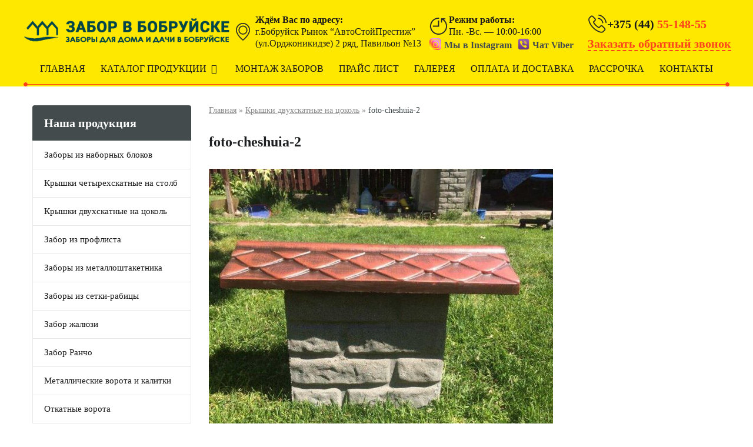

--- FILE ---
content_type: text/html; charset=UTF-8
request_url: https://zabor-bobruisk.by/kryshki-dvuhskatnye/foto-cheshuia-2/
body_size: 57857
content:
<!DOCTYPE html><html lang="ru-RU"><head><meta http-equiv="Content-type" content="text/html; charset=utf-8" /><meta http-equiv="X-UA-Compatible" content="IE=Edge" /><meta name="viewport" content="width=device-width, initial-scale=1.0 user-scalable=no"><base href="/" /><meta name='robots' content='index, follow, max-image-preview:large, max-snippet:-1, max-video-preview:-1' /> <style media="all">@font-face{font-family:sitegroundicons;src:url(//zabor-bobruisk.by/wp-content/plugins/siteground/css/fonts/sitegroundicons/sitegroundicons.eot);src:url(//zabor-bobruisk.by/wp-content/plugins/siteground/css/fonts/sitegroundicons/sitegroundicons.eot#iefix) format("embedded-opentype"),url(//zabor-bobruisk.by/wp-content/plugins/siteground/css/fonts/sitegroundicons/sitegroundicons.woff2) format("woff2"),url(//zabor-bobruisk.by/wp-content/plugins/siteground/css/fonts/sitegroundicons/sitegroundicons.woff) format("woff"),url(//zabor-bobruisk.by/wp-content/plugins/siteground/css/fonts/sitegroundicons/sitegroundicons.ttf) format("truetype"),url(//zabor-bobruisk.by/wp-content/plugins/siteground/css/fonts/sitegroundicons/sitegroundicons.svg#sitegroundicons) format("svg");font-weight:400;font-style:normal}[class*=" sitegroundicon-"]:before,[class^=sitegroundicon-]:before{display:inline-block;font-family:sitegroundicons;font-style:normal;font-variant:normal;font-weight:400;-webkit-font-smoothing:antialiased;-moz-osx-font-smoothing:grayscale;line-height:1em;margin-left:.2em;margin-right:.2em;speak:none;text-align:center;text-decoration:inherit;text-transform:none;width:1em}.sitegroundicon-fontawesome-down:before{content:'\e800'}.sitegroundicon-fontawesome-left:before{content:'\e801'}.sitegroundicon-fontawesome-right:before{content:'\e802'}.sitegroundicon-fontawesome-up:before{content:'\e803'}.sitegroundicon-fontawesome-cancel:before{content:'\e804'}.sitegroundicon-fontawesome-play:before{content:'\e805'}.sitegroundicon-fontawesome-stop:before{content:'\e806'}.sitegroundicon-fontawesome-pause:before{content:'\e807'}.sitegroundicon-entypo-down:before{content:'\e808'}.sitegroundicon-entypo-left:before{content:'\e809'}.sitegroundicon-entypo-right:before{content:'\e80a'}.sitegroundicon-entypo-up:before{content:'\e80b'}.sitegroundicon-entypo-cancel:before{content:'\e80c'}.sitegroundicon-entypo-play:before{content:'\e80d'}.sitegroundicon-entypo-stop:before{content:'\e80e'}.sitegroundicon-entypo-pause:before{content:'\e80f'}.sitegroundicon-typicons-left-outline:before{content:'\e810'}.sitegroundicon-typicons-right-outline:before{content:'\e811'}.sitegroundicon-typicons-cancel-outline:before{content:'\e812'}.sitegroundicon-typicons-play-outline:before{content:'\e813'}.sitegroundicon-typicons-stop-outline:before{content:'\e814'}.sitegroundicon-typicons-pause-outline:before{content:'\e815'}.sitegroundicon-typicons-left:before{content:'\e816'}.sitegroundicon-typicons-right:before{content:'\e817'}.sitegroundicon-typicons-cancel:before{content:'\e818'}.sitegroundicon-typicons-play:before{content:'\e819'}.sitegroundicon-typicons-stop:before{content:'\e81a'}.sitegroundicon-typicons-pause:before{content:'\e81b'}.sitegroundicon-elusive-down:before{content:'\e81d'}.sitegroundicon-elusive-left:before{content:'\e81e'}.sitegroundicon-elusive-right:before{content:'\e81f'}.sitegroundicon-elusive-up:before{content:'\e820'}.sitegroundicon-elusive-cancel:before{content:'\e821'}.sitegroundicon-elusive-play:before{content:'\e822'}.sitegroundicon-elusive-stop:before{content:'\e823'}.sitegroundicon-elusive-pause:before{content:'\e824'}.sitegroundicon-websymbols-left:before{content:'\e825'}.sitegroundicon-websymbols-right:before{content:'\e826'}.sitegroundicon-websymbols-cancel:before{content:'\e827'}.sitegroundicon-iconic-play:before{content:'\e828'}.sitegroundicon-iconic-stop:before{content:'\e829'}.sitegroundicon-iconic-pause:before{content:'\e82a'}.sitegroundicon-mgflabs-down:before{content:'\f004'}.sitegroundicon-mgflabs-left:before{content:'\f007'}.sitegroundicon-mgflabs-right:before{content:'\f006'}.sitegroundicon-mgflabs-up:before{content:'\f005'}.sitegroundicon-mgflabs-cancel:before{content:'\e81c'}.sitegroundicon-mgflabs-play:before{content:'\f00f'}.sitegroundicon-mgflabs-stop:before{content:'\f080'}.sitegroundicon-mgflabs-pause:before{content:'\f00e'}.sitegroundicon-fontawesome-circle:before{content:'\f111'}.sitegroundicon-fontawesome-circle-empty:before{content:'\f10c'}.sitegroundicon-fontawesome-circle-thin:before{content:'\f1db'}@charset "UTF-8";.wp-block-archives-dropdown label{display:block}.wp-block-avatar{box-sizing:border-box}.wp-block-avatar.aligncenter{text-align:center}.wp-block-audio{box-sizing:border-box}.wp-block-audio figcaption{margin-top:.5em;margin-bottom:1em}.wp-block-audio audio{width:100%;min-width:300px}.wp-block-button__link{cursor:pointer;display:inline-block;text-align:center;word-break:break-word;box-sizing:border-box}.wp-block-button__link.aligncenter{text-align:center}.wp-block-button__link.alignright{text-align:right}:where(.wp-block-button__link){box-shadow:none;text-decoration:none;border-radius:9999px;padding:calc(.667em + 2px) calc(1.333em + 2px)}.wp-block-button[style*=text-decoration] .wp-block-button__link{text-decoration:inherit}.wp-block-buttons>.wp-block-button.has-custom-width{max-width:none}.wp-block-buttons>.wp-block-button.has-custom-width .wp-block-button__link{width:100%}.wp-block-buttons>.wp-block-button.has-custom-font-size .wp-block-button__link{font-size:inherit}.wp-block-buttons>.wp-block-button.wp-block-button__width-25{width:calc(25% - var(--wp--style--block-gap, .5em)*0.75)}.wp-block-buttons>.wp-block-button.wp-block-button__width-50{width:calc(50% - var(--wp--style--block-gap, .5em)*0.5)}.wp-block-buttons>.wp-block-button.wp-block-button__width-75{width:calc(75% - var(--wp--style--block-gap, .5em)*0.25)}.wp-block-buttons>.wp-block-button.wp-block-button__width-100{width:100%;flex-basis:100%}.wp-block-buttons.is-vertical>.wp-block-button.wp-block-button__width-25{width:25%}.wp-block-buttons.is-vertical>.wp-block-button.wp-block-button__width-50{width:50%}.wp-block-buttons.is-vertical>.wp-block-button.wp-block-button__width-75{width:75%}.wp-block-button.is-style-squared,.wp-block-button__link.wp-block-button.is-style-squared{border-radius:0}.wp-block-button.no-border-radius,.wp-block-button__link.no-border-radius{border-radius:0!important}.wp-block-button.is-style-outline>.wp-block-button__link,.wp-block-button .wp-block-button__link.is-style-outline{border:2px solid;padding:.667em 1.333em}.wp-block-button.is-style-outline>.wp-block-button__link:not(.has-text-color),.wp-block-button .wp-block-button__link.is-style-outline:not(.has-text-color){color:currentColor}.wp-block-button.is-style-outline>.wp-block-button__link:not(.has-background),.wp-block-button .wp-block-button__link.is-style-outline:not(.has-background){background-color:transparent;background-image:none}.wp-block-buttons.is-vertical{flex-direction:column}.wp-block-buttons.is-vertical>.wp-block-button:last-child{margin-bottom:0}.wp-block-buttons>.wp-block-button{display:inline-block;margin:0}.wp-block-buttons.is-content-justification-left{justify-content:flex-start}.wp-block-buttons.is-content-justification-left.is-vertical{align-items:flex-start}.wp-block-buttons.is-content-justification-center{justify-content:center}.wp-block-buttons.is-content-justification-center.is-vertical{align-items:center}.wp-block-buttons.is-content-justification-right{justify-content:flex-end}.wp-block-buttons.is-content-justification-right.is-vertical{align-items:flex-end}.wp-block-buttons.is-content-justification-space-between{justify-content:space-between}.wp-block-buttons.aligncenter{text-align:center}.wp-block-buttons:not(.is-content-justification-space-between,.is-content-justification-right,.is-content-justification-left,.is-content-justification-center) .wp-block-button.aligncenter{margin-left:auto;margin-right:auto;width:100%}.wp-block-buttons[style*=text-decoration] .wp-block-button,.wp-block-buttons[style*=text-decoration] .wp-block-button__link{text-decoration:inherit}.wp-block-buttons.has-custom-font-size .wp-block-button__link{font-size:inherit}.wp-block-button.aligncenter,.wp-block-calendar{text-align:center}.wp-block-calendar tbody td,.wp-block-calendar th{padding:.25em;border:1px solid #ddd}.wp-block-calendar tfoot td{border:none}.wp-block-calendar table{width:100%;border-collapse:collapse}.wp-block-calendar table th{font-weight:400;background:#ddd}.wp-block-calendar a{text-decoration:underline}.wp-block-calendar table caption,.wp-block-calendar table tbody{color:#40464d}.wp-block-categories{box-sizing:border-box}.wp-block-categories.alignleft{margin-right:2em}.wp-block-categories.alignright{margin-left:2em}.wp-block-code{box-sizing:border-box}.wp-block-code code{display:block;font-family:inherit;overflow-wrap:break-word;white-space:pre-wrap}.wp-block-columns{display:flex;margin-bottom:1.75em;box-sizing:border-box;flex-wrap:wrap!important;align-items:normal!important}@media (min-width:782px){.wp-block-columns{flex-wrap:nowrap!important}}.wp-block-columns.are-vertically-aligned-top{align-items:flex-start}.wp-block-columns.are-vertically-aligned-center{align-items:center}.wp-block-columns.are-vertically-aligned-bottom{align-items:flex-end}@media (max-width:781px){.wp-block-columns:not(.is-not-stacked-on-mobile)>.wp-block-column{flex-basis:100%!important}}@media (min-width:782px){.wp-block-columns:not(.is-not-stacked-on-mobile)>.wp-block-column{flex-basis:0;flex-grow:1}.wp-block-columns:not(.is-not-stacked-on-mobile)>.wp-block-column[style*=flex-basis]{flex-grow:0}}.wp-block-columns.is-not-stacked-on-mobile{flex-wrap:nowrap!important}.wp-block-columns.is-not-stacked-on-mobile>.wp-block-column{flex-basis:0;flex-grow:1}.wp-block-columns.is-not-stacked-on-mobile>.wp-block-column[style*=flex-basis]{flex-grow:0}:where(.wp-block-columns.has-background){padding:1.25em 2.375em}.wp-block-column{flex-grow:1;min-width:0;word-break:break-word;overflow-wrap:break-word}.wp-block-column.is-vertically-aligned-top{align-self:flex-start}.wp-block-column.is-vertically-aligned-center{align-self:center}.wp-block-column.is-vertically-aligned-bottom{align-self:flex-end}.wp-block-column.is-vertically-aligned-bottom,.wp-block-column.is-vertically-aligned-center,.wp-block-column.is-vertically-aligned-top{width:100%}.wp-block-post-comments .alignleft{float:left}.wp-block-post-comments .alignright{float:right}.wp-block-post-comments .navigation:after{content:"";display:table;clear:both}.wp-block-post-comments .commentlist{clear:both;list-style:none;margin:0;padding:0}.wp-block-post-comments .commentlist .comment{min-height:2.25em;padding-left:3.25em}.wp-block-post-comments .commentlist .comment p{font-size:1em;line-height:1.8;margin:1em 0}.wp-block-post-comments .commentlist .children{list-style:none;margin:0;padding:0}.wp-block-post-comments .comment-author{line-height:1.5}.wp-block-post-comments .comment-author .avatar{border-radius:1.5em;display:block;float:left;height:2.5em;margin-top:.5em;margin-right:.75em;width:2.5em}.wp-block-post-comments .comment-author cite{font-style:normal}.wp-block-post-comments .comment-meta{font-size:.875em;line-height:1.5}.wp-block-post-comments .comment-meta b{font-weight:400}.wp-block-post-comments .comment-meta .comment-awaiting-moderation{margin-top:1em;margin-bottom:1em;display:block}.wp-block-post-comments .comment-body .commentmetadata{font-size:.875em}.wp-block-post-comments .comment-form-author label,.wp-block-post-comments .comment-form-comment label,.wp-block-post-comments .comment-form-email label,.wp-block-post-comments .comment-form-url label{display:block;margin-bottom:.25em}.wp-block-post-comments .comment-form input:not([type=submit]):not([type=checkbox]),.wp-block-post-comments .comment-form textarea{display:block;box-sizing:border-box;width:100%}.wp-block-post-comments .comment-form-cookies-consent{display:flex;gap:.25em}.wp-block-post-comments .comment-form-cookies-consent #wp-comment-cookies-consent{margin-top:.35em}.wp-block-post-comments .comment-reply-title{margin-bottom:0}.wp-block-post-comments .comment-reply-title :where(small){font-size:var(--wp--preset--font-size--medium,smaller);margin-left:.5em}.wp-block-post-comments .reply{font-size:.875em;margin-bottom:1.4em}.wp-block-post-comments input:not([type=submit]),.wp-block-post-comments textarea{border:1px solid #949494;font-size:1em;font-family:inherit}.wp-block-post-comments input:not([type=submit]):not([type=checkbox]),.wp-block-post-comments textarea{padding:calc(.667em + 2px)}:where(.wp-block-post-comments input[type=submit]){border:none}.wp-block-comments-pagination>.wp-block-comments-pagination-next,.wp-block-comments-pagination>.wp-block-comments-pagination-numbers,.wp-block-comments-pagination>.wp-block-comments-pagination-previous{margin-right:.5em;margin-bottom:.5em}.wp-block-comments-pagination>.wp-block-comments-pagination-next:last-child,.wp-block-comments-pagination>.wp-block-comments-pagination-numbers:last-child,.wp-block-comments-pagination>.wp-block-comments-pagination-previous:last-child{margin-right:0}.wp-block-comments-pagination .wp-block-comments-pagination-previous-arrow{margin-right:1ch;display:inline-block}.wp-block-comments-pagination .wp-block-comments-pagination-previous-arrow:not(.is-arrow-chevron){transform:scaleX(1)}.wp-block-comments-pagination .wp-block-comments-pagination-next-arrow{margin-left:1ch;display:inline-block}.wp-block-comments-pagination .wp-block-comments-pagination-next-arrow:not(.is-arrow-chevron){transform:scaleX(1)}.wp-block-comments-pagination.aligncenter{justify-content:center}.wp-block-comment-template{margin-bottom:0;max-width:100%;list-style:none;padding:0}.wp-block-comment-template li{clear:both}.wp-block-comment-template ol{margin-bottom:0;max-width:100%;list-style:none;padding-left:2rem}.wp-block-comment-template.alignleft{float:left}.wp-block-comment-template.aligncenter{margin-left:auto;margin-right:auto;width:-moz-fit-content;width:fit-content}.wp-block-comment-template.alignright{float:right}.wp-block-cover,.wp-block-cover-image{position:relative;background-position:50%;min-height:430px;display:flex;justify-content:center;align-items:center;padding:1em;box-sizing:border-box}.wp-block-cover-image.has-background-dim:not([class*=-background-color]),.wp-block-cover-image .has-background-dim:not([class*=-background-color]),.wp-block-cover.has-background-dim:not([class*=-background-color]),.wp-block-cover .has-background-dim:not([class*=-background-color]){background-color:#000}.wp-block-cover-image .has-background-dim.has-background-gradient,.wp-block-cover .has-background-dim.has-background-gradient{background-color:transparent}.wp-block-cover-image.has-background-dim:before,.wp-block-cover.has-background-dim:before{content:"";background-color:inherit}.wp-block-cover-image.has-background-dim:not(.has-background-gradient):before,.wp-block-cover-image .wp-block-cover__background,.wp-block-cover-image .wp-block-cover__gradient-background,.wp-block-cover.has-background-dim:not(.has-background-gradient):before,.wp-block-cover .wp-block-cover__background,.wp-block-cover .wp-block-cover__gradient-background{position:absolute;top:0;left:0;bottom:0;right:0;z-index:1;opacity:.5}.wp-block-cover-image.has-background-dim.has-background-dim-10 .wp-block-cover__background,.wp-block-cover-image.has-background-dim.has-background-dim-10 .wp-block-cover__gradient-background,.wp-block-cover-image.has-background-dim.has-background-dim-10:not(.has-background-gradient):before,.wp-block-cover.has-background-dim.has-background-dim-10 .wp-block-cover__background,.wp-block-cover.has-background-dim.has-background-dim-10 .wp-block-cover__gradient-background,.wp-block-cover.has-background-dim.has-background-dim-10:not(.has-background-gradient):before{opacity:.1}.wp-block-cover-image.has-background-dim.has-background-dim-20 .wp-block-cover__background,.wp-block-cover-image.has-background-dim.has-background-dim-20 .wp-block-cover__gradient-background,.wp-block-cover-image.has-background-dim.has-background-dim-20:not(.has-background-gradient):before,.wp-block-cover.has-background-dim.has-background-dim-20 .wp-block-cover__background,.wp-block-cover.has-background-dim.has-background-dim-20 .wp-block-cover__gradient-background,.wp-block-cover.has-background-dim.has-background-dim-20:not(.has-background-gradient):before{opacity:.2}.wp-block-cover-image.has-background-dim.has-background-dim-30 .wp-block-cover__background,.wp-block-cover-image.has-background-dim.has-background-dim-30 .wp-block-cover__gradient-background,.wp-block-cover-image.has-background-dim.has-background-dim-30:not(.has-background-gradient):before,.wp-block-cover.has-background-dim.has-background-dim-30 .wp-block-cover__background,.wp-block-cover.has-background-dim.has-background-dim-30 .wp-block-cover__gradient-background,.wp-block-cover.has-background-dim.has-background-dim-30:not(.has-background-gradient):before{opacity:.3}.wp-block-cover-image.has-background-dim.has-background-dim-40 .wp-block-cover__background,.wp-block-cover-image.has-background-dim.has-background-dim-40 .wp-block-cover__gradient-background,.wp-block-cover-image.has-background-dim.has-background-dim-40:not(.has-background-gradient):before,.wp-block-cover.has-background-dim.has-background-dim-40 .wp-block-cover__background,.wp-block-cover.has-background-dim.has-background-dim-40 .wp-block-cover__gradient-background,.wp-block-cover.has-background-dim.has-background-dim-40:not(.has-background-gradient):before{opacity:.4}.wp-block-cover-image.has-background-dim.has-background-dim-50 .wp-block-cover__background,.wp-block-cover-image.has-background-dim.has-background-dim-50 .wp-block-cover__gradient-background,.wp-block-cover-image.has-background-dim.has-background-dim-50:not(.has-background-gradient):before,.wp-block-cover.has-background-dim.has-background-dim-50 .wp-block-cover__background,.wp-block-cover.has-background-dim.has-background-dim-50 .wp-block-cover__gradient-background,.wp-block-cover.has-background-dim.has-background-dim-50:not(.has-background-gradient):before{opacity:.5}.wp-block-cover-image.has-background-dim.has-background-dim-60 .wp-block-cover__background,.wp-block-cover-image.has-background-dim.has-background-dim-60 .wp-block-cover__gradient-background,.wp-block-cover-image.has-background-dim.has-background-dim-60:not(.has-background-gradient):before,.wp-block-cover.has-background-dim.has-background-dim-60 .wp-block-cover__background,.wp-block-cover.has-background-dim.has-background-dim-60 .wp-block-cover__gradient-background,.wp-block-cover.has-background-dim.has-background-dim-60:not(.has-background-gradient):before{opacity:.6}.wp-block-cover-image.has-background-dim.has-background-dim-70 .wp-block-cover__background,.wp-block-cover-image.has-background-dim.has-background-dim-70 .wp-block-cover__gradient-background,.wp-block-cover-image.has-background-dim.has-background-dim-70:not(.has-background-gradient):before,.wp-block-cover.has-background-dim.has-background-dim-70 .wp-block-cover__background,.wp-block-cover.has-background-dim.has-background-dim-70 .wp-block-cover__gradient-background,.wp-block-cover.has-background-dim.has-background-dim-70:not(.has-background-gradient):before{opacity:.7}.wp-block-cover-image.has-background-dim.has-background-dim-80 .wp-block-cover__background,.wp-block-cover-image.has-background-dim.has-background-dim-80 .wp-block-cover__gradient-background,.wp-block-cover-image.has-background-dim.has-background-dim-80:not(.has-background-gradient):before,.wp-block-cover.has-background-dim.has-background-dim-80 .wp-block-cover__background,.wp-block-cover.has-background-dim.has-background-dim-80 .wp-block-cover__gradient-background,.wp-block-cover.has-background-dim.has-background-dim-80:not(.has-background-gradient):before{opacity:.8}.wp-block-cover-image.has-background-dim.has-background-dim-90 .wp-block-cover__background,.wp-block-cover-image.has-background-dim.has-background-dim-90 .wp-block-cover__gradient-background,.wp-block-cover-image.has-background-dim.has-background-dim-90:not(.has-background-gradient):before,.wp-block-cover.has-background-dim.has-background-dim-90 .wp-block-cover__background,.wp-block-cover.has-background-dim.has-background-dim-90 .wp-block-cover__gradient-background,.wp-block-cover.has-background-dim.has-background-dim-90:not(.has-background-gradient):before{opacity:.9}.wp-block-cover-image.has-background-dim.has-background-dim-100 .wp-block-cover__background,.wp-block-cover-image.has-background-dim.has-background-dim-100 .wp-block-cover__gradient-background,.wp-block-cover-image.has-background-dim.has-background-dim-100:not(.has-background-gradient):before,.wp-block-cover.has-background-dim.has-background-dim-100 .wp-block-cover__background,.wp-block-cover.has-background-dim.has-background-dim-100 .wp-block-cover__gradient-background,.wp-block-cover.has-background-dim.has-background-dim-100:not(.has-background-gradient):before{opacity:1}.wp-block-cover-image .wp-block-cover__background.has-background-dim.has-background-dim-0,.wp-block-cover-image .wp-block-cover__gradient-background.has-background-dim.has-background-dim-0,.wp-block-cover .wp-block-cover__background.has-background-dim.has-background-dim-0,.wp-block-cover .wp-block-cover__gradient-background.has-background-dim.has-background-dim-0{opacity:0}.wp-block-cover-image .wp-block-cover__background.has-background-dim.has-background-dim-10,.wp-block-cover-image .wp-block-cover__gradient-background.has-background-dim.has-background-dim-10,.wp-block-cover .wp-block-cover__background.has-background-dim.has-background-dim-10,.wp-block-cover .wp-block-cover__gradient-background.has-background-dim.has-background-dim-10{opacity:.1}.wp-block-cover-image .wp-block-cover__background.has-background-dim.has-background-dim-20,.wp-block-cover-image .wp-block-cover__gradient-background.has-background-dim.has-background-dim-20,.wp-block-cover .wp-block-cover__background.has-background-dim.has-background-dim-20,.wp-block-cover .wp-block-cover__gradient-background.has-background-dim.has-background-dim-20{opacity:.2}.wp-block-cover-image .wp-block-cover__background.has-background-dim.has-background-dim-30,.wp-block-cover-image .wp-block-cover__gradient-background.has-background-dim.has-background-dim-30,.wp-block-cover .wp-block-cover__background.has-background-dim.has-background-dim-30,.wp-block-cover .wp-block-cover__gradient-background.has-background-dim.has-background-dim-30{opacity:.3}.wp-block-cover-image .wp-block-cover__background.has-background-dim.has-background-dim-40,.wp-block-cover-image .wp-block-cover__gradient-background.has-background-dim.has-background-dim-40,.wp-block-cover .wp-block-cover__background.has-background-dim.has-background-dim-40,.wp-block-cover .wp-block-cover__gradient-background.has-background-dim.has-background-dim-40{opacity:.4}.wp-block-cover-image .wp-block-cover__background.has-background-dim.has-background-dim-50,.wp-block-cover-image .wp-block-cover__gradient-background.has-background-dim.has-background-dim-50,.wp-block-cover .wp-block-cover__background.has-background-dim.has-background-dim-50,.wp-block-cover .wp-block-cover__gradient-background.has-background-dim.has-background-dim-50{opacity:.5}.wp-block-cover-image .wp-block-cover__background.has-background-dim.has-background-dim-60,.wp-block-cover-image .wp-block-cover__gradient-background.has-background-dim.has-background-dim-60,.wp-block-cover .wp-block-cover__background.has-background-dim.has-background-dim-60,.wp-block-cover .wp-block-cover__gradient-background.has-background-dim.has-background-dim-60{opacity:.6}.wp-block-cover-image .wp-block-cover__background.has-background-dim.has-background-dim-70,.wp-block-cover-image .wp-block-cover__gradient-background.has-background-dim.has-background-dim-70,.wp-block-cover .wp-block-cover__background.has-background-dim.has-background-dim-70,.wp-block-cover .wp-block-cover__gradient-background.has-background-dim.has-background-dim-70{opacity:.7}.wp-block-cover-image .wp-block-cover__background.has-background-dim.has-background-dim-80,.wp-block-cover-image .wp-block-cover__gradient-background.has-background-dim.has-background-dim-80,.wp-block-cover .wp-block-cover__background.has-background-dim.has-background-dim-80,.wp-block-cover .wp-block-cover__gradient-background.has-background-dim.has-background-dim-80{opacity:.8}.wp-block-cover-image .wp-block-cover__background.has-background-dim.has-background-dim-90,.wp-block-cover-image .wp-block-cover__gradient-background.has-background-dim.has-background-dim-90,.wp-block-cover .wp-block-cover__background.has-background-dim.has-background-dim-90,.wp-block-cover .wp-block-cover__gradient-background.has-background-dim.has-background-dim-90{opacity:.9}.wp-block-cover-image .wp-block-cover__background.has-background-dim.has-background-dim-100,.wp-block-cover-image .wp-block-cover__gradient-background.has-background-dim.has-background-dim-100,.wp-block-cover .wp-block-cover__background.has-background-dim.has-background-dim-100,.wp-block-cover .wp-block-cover__gradient-background.has-background-dim.has-background-dim-100{opacity:1}.wp-block-cover-image.alignleft,.wp-block-cover-image.alignright,.wp-block-cover.alignleft,.wp-block-cover.alignright{max-width:420px;width:100%}.wp-block-cover-image:after,.wp-block-cover:after{display:block;content:"";font-size:0;min-height:inherit}@supports (position:sticky){.wp-block-cover-image:after,.wp-block-cover:after{content:none}}.wp-block-cover-image.aligncenter,.wp-block-cover-image.alignleft,.wp-block-cover-image.alignright,.wp-block-cover.aligncenter,.wp-block-cover.alignleft,.wp-block-cover.alignright{display:flex}.wp-block-cover-image .wp-block-cover__inner-container,.wp-block-cover .wp-block-cover__inner-container{width:100%;z-index:1;color:#fff}.wp-block-cover-image.is-light .wp-block-cover__inner-container,.wp-block-cover.is-light .wp-block-cover__inner-container{color:#000}.wp-block-cover-image h1:not(.has-text-color),.wp-block-cover-image h2:not(.has-text-color),.wp-block-cover-image h3:not(.has-text-color),.wp-block-cover-image h4:not(.has-text-color),.wp-block-cover-image h5:not(.has-text-color),.wp-block-cover-image h6:not(.has-text-color),.wp-block-cover-image p:not(.has-text-color),.wp-block-cover h1:not(.has-text-color),.wp-block-cover h2:not(.has-text-color),.wp-block-cover h3:not(.has-text-color),.wp-block-cover h4:not(.has-text-color),.wp-block-cover h5:not(.has-text-color),.wp-block-cover h6:not(.has-text-color),.wp-block-cover p:not(.has-text-color){color:inherit}.wp-block-cover-image.is-position-top-left,.wp-block-cover.is-position-top-left{align-items:flex-start;justify-content:flex-start}.wp-block-cover-image.is-position-top-center,.wp-block-cover.is-position-top-center{align-items:flex-start;justify-content:center}.wp-block-cover-image.is-position-top-right,.wp-block-cover.is-position-top-right{align-items:flex-start;justify-content:flex-end}.wp-block-cover-image.is-position-center-left,.wp-block-cover.is-position-center-left{align-items:center;justify-content:flex-start}.wp-block-cover-image.is-position-center-center,.wp-block-cover.is-position-center-center{align-items:center;justify-content:center}.wp-block-cover-image.is-position-center-right,.wp-block-cover.is-position-center-right{align-items:center;justify-content:flex-end}.wp-block-cover-image.is-position-bottom-left,.wp-block-cover.is-position-bottom-left{align-items:flex-end;justify-content:flex-start}.wp-block-cover-image.is-position-bottom-center,.wp-block-cover.is-position-bottom-center{align-items:flex-end;justify-content:center}.wp-block-cover-image.is-position-bottom-right,.wp-block-cover.is-position-bottom-right{align-items:flex-end;justify-content:flex-end}.wp-block-cover-image.has-custom-content-position.has-custom-content-position .wp-block-cover__inner-container,.wp-block-cover.has-custom-content-position.has-custom-content-position .wp-block-cover__inner-container{margin:0;width:auto}.wp-block-cover-image .wp-block-cover__image-background,.wp-block-cover-image video.wp-block-cover__video-background,.wp-block-cover .wp-block-cover__image-background,.wp-block-cover video.wp-block-cover__video-background{position:absolute;top:0;left:0;right:0;bottom:0;margin:0;padding:0;width:100%;height:100%;max-width:none;max-height:none;-o-object-fit:cover;object-fit:cover;outline:none;border:none;box-shadow:none}.wp-block-cover-image.has-parallax,.wp-block-cover.has-parallax,.wp-block-cover__image-background.has-parallax,video.wp-block-cover__video-background.has-parallax{background-attachment:fixed;background-size:cover;background-repeat:no-repeat}@supports (-webkit-overflow-scrolling:touch){.wp-block-cover-image.has-parallax,.wp-block-cover.has-parallax,.wp-block-cover__image-background.has-parallax,video.wp-block-cover__video-background.has-parallax{background-attachment:scroll}}@media (prefers-reduced-motion:reduce){.wp-block-cover-image.has-parallax,.wp-block-cover.has-parallax,.wp-block-cover__image-background.has-parallax,video.wp-block-cover__video-background.has-parallax{background-attachment:scroll}}.wp-block-cover-image.is-repeated,.wp-block-cover.is-repeated,.wp-block-cover__image-background.is-repeated,video.wp-block-cover__video-background.is-repeated{background-repeat:repeat;background-size:auto}.wp-block-cover__image-background,.wp-block-cover__video-background{z-index:0}.wp-block-cover-image-text,.wp-block-cover-image-text a,.wp-block-cover-image-text a:active,.wp-block-cover-image-text a:focus,.wp-block-cover-image-text a:hover,.wp-block-cover-text,.wp-block-cover-text a,.wp-block-cover-text a:active,.wp-block-cover-text a:focus,.wp-block-cover-text a:hover,section.wp-block-cover-image h2,section.wp-block-cover-image h2 a,section.wp-block-cover-image h2 a:active,section.wp-block-cover-image h2 a:focus,section.wp-block-cover-image h2 a:hover{color:#fff}.wp-block-cover-image .wp-block-cover.has-left-content{justify-content:flex-start}.wp-block-cover-image .wp-block-cover.has-right-content{justify-content:flex-end}.wp-block-cover-image.has-left-content .wp-block-cover-image-text,.wp-block-cover.has-left-content .wp-block-cover-text,section.wp-block-cover-image.has-left-content>h2{margin-left:0;text-align:left}.wp-block-cover-image.has-right-content .wp-block-cover-image-text,.wp-block-cover.has-right-content .wp-block-cover-text,section.wp-block-cover-image.has-right-content>h2{margin-right:0;text-align:right}.wp-block-cover-image .wp-block-cover-image-text,.wp-block-cover .wp-block-cover-text,section.wp-block-cover-image>h2{font-size:2em;line-height:1.25;z-index:1;margin-bottom:0;max-width:840px;padding:.44em;text-align:center}.wp-block-embed.alignleft,.wp-block-embed.alignright,.wp-block[data-align=left]>[data-type="core/embed"],.wp-block[data-align=right]>[data-type="core/embed"]{max-width:360px;width:100%}.wp-block-embed.alignleft .wp-block-embed__wrapper,.wp-block-embed.alignright .wp-block-embed__wrapper,.wp-block[data-align=left]>[data-type="core/embed"] .wp-block-embed__wrapper,.wp-block[data-align=right]>[data-type="core/embed"] .wp-block-embed__wrapper{min-width:280px}.wp-block-cover .wp-block-embed{min-width:320px;min-height:240px}.wp-block-embed{overflow-wrap:break-word}.wp-block-embed figcaption{margin-top:.5em;margin-bottom:1em}.wp-block-embed iframe{max-width:100%}.wp-block-embed__wrapper{position:relative}.wp-embed-responsive .wp-has-aspect-ratio .wp-block-embed__wrapper:before{content:"";display:block;padding-top:50%}.wp-embed-responsive .wp-has-aspect-ratio iframe{position:absolute;top:0;right:0;bottom:0;left:0;height:100%;width:100%}.wp-embed-responsive .wp-embed-aspect-21-9 .wp-block-embed__wrapper:before{padding-top:42.85%}.wp-embed-responsive .wp-embed-aspect-18-9 .wp-block-embed__wrapper:before{padding-top:50%}.wp-embed-responsive .wp-embed-aspect-16-9 .wp-block-embed__wrapper:before{padding-top:56.25%}.wp-embed-responsive .wp-embed-aspect-4-3 .wp-block-embed__wrapper:before{padding-top:75%}.wp-embed-responsive .wp-embed-aspect-1-1 .wp-block-embed__wrapper:before{padding-top:100%}.wp-embed-responsive .wp-embed-aspect-9-16 .wp-block-embed__wrapper:before{padding-top:177.77%}.wp-embed-responsive .wp-embed-aspect-1-2 .wp-block-embed__wrapper:before{padding-top:200%}.wp-block-file{margin-bottom:1.5em}.wp-block-file:not(.wp-element-button){font-size:.8em}.wp-block-file.aligncenter{text-align:center}.wp-block-file.alignright{text-align:right}.wp-block-file *+.wp-block-file__button{margin-left:.75em}.wp-block-file__embed{margin-bottom:1em}:where(.wp-block-file__button){border-radius:2em;padding:.5em 1em}:where(.wp-block-file__button):is(a):active,:where(.wp-block-file__button):is(a):focus,:where(.wp-block-file__button):is(a):hover,:where(.wp-block-file__button):is(a):visited{box-shadow:none;color:#fff;opacity:.85;text-decoration:none}.blocks-gallery-grid:not(.has-nested-images),.wp-block-gallery:not(.has-nested-images){display:flex;flex-wrap:wrap;list-style-type:none;padding:0;margin:0}.blocks-gallery-grid:not(.has-nested-images) .blocks-gallery-image,.blocks-gallery-grid:not(.has-nested-images) .blocks-gallery-item,.wp-block-gallery:not(.has-nested-images) .blocks-gallery-image,.wp-block-gallery:not(.has-nested-images) .blocks-gallery-item{margin:0 1em 1em 0;display:flex;flex-grow:1;flex-direction:column;justify-content:center;position:relative;width:calc(50% - 1em)}.blocks-gallery-grid:not(.has-nested-images) .blocks-gallery-image:nth-of-type(2n),.blocks-gallery-grid:not(.has-nested-images) .blocks-gallery-item:nth-of-type(2n),.wp-block-gallery:not(.has-nested-images) .blocks-gallery-image:nth-of-type(2n),.wp-block-gallery:not(.has-nested-images) .blocks-gallery-item:nth-of-type(2n){margin-right:0}.blocks-gallery-grid:not(.has-nested-images) .blocks-gallery-image figure,.blocks-gallery-grid:not(.has-nested-images) .blocks-gallery-item figure,.wp-block-gallery:not(.has-nested-images) .blocks-gallery-image figure,.wp-block-gallery:not(.has-nested-images) .blocks-gallery-item figure{margin:0;height:100%;display:flex;align-items:flex-end;justify-content:flex-start}.blocks-gallery-grid:not(.has-nested-images) .blocks-gallery-image img,.blocks-gallery-grid:not(.has-nested-images) .blocks-gallery-item img,.wp-block-gallery:not(.has-nested-images) .blocks-gallery-image img,.wp-block-gallery:not(.has-nested-images) .blocks-gallery-item img{display:block;max-width:100%;height:auto;width:auto}.blocks-gallery-grid:not(.has-nested-images) .blocks-gallery-image figcaption,.blocks-gallery-grid:not(.has-nested-images) .blocks-gallery-item figcaption,.wp-block-gallery:not(.has-nested-images) .blocks-gallery-image figcaption,.wp-block-gallery:not(.has-nested-images) .blocks-gallery-item figcaption{position:absolute;bottom:0;width:100%;max-height:100%;overflow:auto;padding:3em .77em .7em;color:#fff;text-align:center;font-size:.8em;background:linear-gradient(0deg,rgba(0,0,0,.7),rgba(0,0,0,.3) 70%,transparent);box-sizing:border-box;margin:0;z-index:2}.blocks-gallery-grid:not(.has-nested-images) .blocks-gallery-image figcaption img,.blocks-gallery-grid:not(.has-nested-images) .blocks-gallery-item figcaption img,.wp-block-gallery:not(.has-nested-images) .blocks-gallery-image figcaption img,.wp-block-gallery:not(.has-nested-images) .blocks-gallery-item figcaption img{display:inline}.blocks-gallery-grid:not(.has-nested-images) figcaption,.wp-block-gallery:not(.has-nested-images) figcaption{flex-grow:1}.blocks-gallery-grid:not(.has-nested-images).is-cropped .blocks-gallery-image a,.blocks-gallery-grid:not(.has-nested-images).is-cropped .blocks-gallery-image img,.blocks-gallery-grid:not(.has-nested-images).is-cropped .blocks-gallery-item a,.blocks-gallery-grid:not(.has-nested-images).is-cropped .blocks-gallery-item img,.wp-block-gallery:not(.has-nested-images).is-cropped .blocks-gallery-image a,.wp-block-gallery:not(.has-nested-images).is-cropped .blocks-gallery-image img,.wp-block-gallery:not(.has-nested-images).is-cropped .blocks-gallery-item a,.wp-block-gallery:not(.has-nested-images).is-cropped .blocks-gallery-item img{width:100%;height:100%;flex:1;-o-object-fit:cover;object-fit:cover}.blocks-gallery-grid:not(.has-nested-images).columns-1 .blocks-gallery-image,.blocks-gallery-grid:not(.has-nested-images).columns-1 .blocks-gallery-item,.wp-block-gallery:not(.has-nested-images).columns-1 .blocks-gallery-image,.wp-block-gallery:not(.has-nested-images).columns-1 .blocks-gallery-item{width:100%;margin-right:0}@media (min-width:600px){.blocks-gallery-grid:not(.has-nested-images).columns-3 .blocks-gallery-image,.blocks-gallery-grid:not(.has-nested-images).columns-3 .blocks-gallery-item,.wp-block-gallery:not(.has-nested-images).columns-3 .blocks-gallery-image,.wp-block-gallery:not(.has-nested-images).columns-3 .blocks-gallery-item{width:calc(33.33333% - .66667em);margin-right:1em}.blocks-gallery-grid:not(.has-nested-images).columns-4 .blocks-gallery-image,.blocks-gallery-grid:not(.has-nested-images).columns-4 .blocks-gallery-item,.wp-block-gallery:not(.has-nested-images).columns-4 .blocks-gallery-image,.wp-block-gallery:not(.has-nested-images).columns-4 .blocks-gallery-item{width:calc(25% - .75em);margin-right:1em}.blocks-gallery-grid:not(.has-nested-images).columns-5 .blocks-gallery-image,.blocks-gallery-grid:not(.has-nested-images).columns-5 .blocks-gallery-item,.wp-block-gallery:not(.has-nested-images).columns-5 .blocks-gallery-image,.wp-block-gallery:not(.has-nested-images).columns-5 .blocks-gallery-item{width:calc(20% - .8em);margin-right:1em}.blocks-gallery-grid:not(.has-nested-images).columns-6 .blocks-gallery-image,.blocks-gallery-grid:not(.has-nested-images).columns-6 .blocks-gallery-item,.wp-block-gallery:not(.has-nested-images).columns-6 .blocks-gallery-image,.wp-block-gallery:not(.has-nested-images).columns-6 .blocks-gallery-item{width:calc(16.66667% - .83333em);margin-right:1em}.blocks-gallery-grid:not(.has-nested-images).columns-7 .blocks-gallery-image,.blocks-gallery-grid:not(.has-nested-images).columns-7 .blocks-gallery-item,.wp-block-gallery:not(.has-nested-images).columns-7 .blocks-gallery-image,.wp-block-gallery:not(.has-nested-images).columns-7 .blocks-gallery-item{width:calc(14.28571% - .85714em);margin-right:1em}.blocks-gallery-grid:not(.has-nested-images).columns-8 .blocks-gallery-image,.blocks-gallery-grid:not(.has-nested-images).columns-8 .blocks-gallery-item,.wp-block-gallery:not(.has-nested-images).columns-8 .blocks-gallery-image,.wp-block-gallery:not(.has-nested-images).columns-8 .blocks-gallery-item{width:calc(12.5% - .875em);margin-right:1em}.blocks-gallery-grid:not(.has-nested-images).columns-1 .blocks-gallery-image:nth-of-type(1n),.blocks-gallery-grid:not(.has-nested-images).columns-1 .blocks-gallery-item:nth-of-type(1n),.blocks-gallery-grid:not(.has-nested-images).columns-2 .blocks-gallery-image:nth-of-type(2n),.blocks-gallery-grid:not(.has-nested-images).columns-2 .blocks-gallery-item:nth-of-type(2n),.blocks-gallery-grid:not(.has-nested-images).columns-3 .blocks-gallery-image:nth-of-type(3n),.blocks-gallery-grid:not(.has-nested-images).columns-3 .blocks-gallery-item:nth-of-type(3n),.blocks-gallery-grid:not(.has-nested-images).columns-4 .blocks-gallery-image:nth-of-type(4n),.blocks-gallery-grid:not(.has-nested-images).columns-4 .blocks-gallery-item:nth-of-type(4n),.blocks-gallery-grid:not(.has-nested-images).columns-5 .blocks-gallery-image:nth-of-type(5n),.blocks-gallery-grid:not(.has-nested-images).columns-5 .blocks-gallery-item:nth-of-type(5n),.blocks-gallery-grid:not(.has-nested-images).columns-6 .blocks-gallery-image:nth-of-type(6n),.blocks-gallery-grid:not(.has-nested-images).columns-6 .blocks-gallery-item:nth-of-type(6n),.blocks-gallery-grid:not(.has-nested-images).columns-7 .blocks-gallery-image:nth-of-type(7n),.blocks-gallery-grid:not(.has-nested-images).columns-7 .blocks-gallery-item:nth-of-type(7n),.blocks-gallery-grid:not(.has-nested-images).columns-8 .blocks-gallery-image:nth-of-type(8n),.blocks-gallery-grid:not(.has-nested-images).columns-8 .blocks-gallery-item:nth-of-type(8n),.wp-block-gallery:not(.has-nested-images).columns-1 .blocks-gallery-image:nth-of-type(1n),.wp-block-gallery:not(.has-nested-images).columns-1 .blocks-gallery-item:nth-of-type(1n),.wp-block-gallery:not(.has-nested-images).columns-2 .blocks-gallery-image:nth-of-type(2n),.wp-block-gallery:not(.has-nested-images).columns-2 .blocks-gallery-item:nth-of-type(2n),.wp-block-gallery:not(.has-nested-images).columns-3 .blocks-gallery-image:nth-of-type(3n),.wp-block-gallery:not(.has-nested-images).columns-3 .blocks-gallery-item:nth-of-type(3n),.wp-block-gallery:not(.has-nested-images).columns-4 .blocks-gallery-image:nth-of-type(4n),.wp-block-gallery:not(.has-nested-images).columns-4 .blocks-gallery-item:nth-of-type(4n),.wp-block-gallery:not(.has-nested-images).columns-5 .blocks-gallery-image:nth-of-type(5n),.wp-block-gallery:not(.has-nested-images).columns-5 .blocks-gallery-item:nth-of-type(5n),.wp-block-gallery:not(.has-nested-images).columns-6 .blocks-gallery-image:nth-of-type(6n),.wp-block-gallery:not(.has-nested-images).columns-6 .blocks-gallery-item:nth-of-type(6n),.wp-block-gallery:not(.has-nested-images).columns-7 .blocks-gallery-image:nth-of-type(7n),.wp-block-gallery:not(.has-nested-images).columns-7 .blocks-gallery-item:nth-of-type(7n),.wp-block-gallery:not(.has-nested-images).columns-8 .blocks-gallery-image:nth-of-type(8n),.wp-block-gallery:not(.has-nested-images).columns-8 .blocks-gallery-item:nth-of-type(8n){margin-right:0}}.blocks-gallery-grid:not(.has-nested-images) .blocks-gallery-image:last-child,.blocks-gallery-grid:not(.has-nested-images) .blocks-gallery-item:last-child,.wp-block-gallery:not(.has-nested-images) .blocks-gallery-image:last-child,.wp-block-gallery:not(.has-nested-images) .blocks-gallery-item:last-child{margin-right:0}.blocks-gallery-grid:not(.has-nested-images).alignleft,.blocks-gallery-grid:not(.has-nested-images).alignright,.wp-block-gallery:not(.has-nested-images).alignleft,.wp-block-gallery:not(.has-nested-images).alignright{max-width:420px;width:100%}.blocks-gallery-grid:not(.has-nested-images).aligncenter .blocks-gallery-item figure,.wp-block-gallery:not(.has-nested-images).aligncenter .blocks-gallery-item figure{justify-content:center}.wp-block-gallery:not(.is-cropped) .blocks-gallery-item{align-self:flex-start}figure.wp-block-gallery.has-nested-images{align-items:normal}.wp-block-gallery.has-nested-images figure.wp-block-image:not(#individual-image){width:calc(50% - var(--wp--style--unstable-gallery-gap, 16px)/2);margin:0}.wp-block-gallery.has-nested-images figure.wp-block-image{display:flex;flex-grow:1;justify-content:center;position:relative;flex-direction:column;max-width:100%;box-sizing:border-box}.wp-block-gallery.has-nested-images figure.wp-block-image>a,.wp-block-gallery.has-nested-images figure.wp-block-image>div{margin:0;flex-direction:column;flex-grow:1}.wp-block-gallery.has-nested-images figure.wp-block-image img{display:block;height:auto;max-width:100%!important;width:auto}.wp-block-gallery.has-nested-images figure.wp-block-image figcaption{background:linear-gradient(0deg,rgba(0,0,0,.7),rgba(0,0,0,.3) 70%,transparent);bottom:0;color:#fff;font-size:13px;left:0;margin-bottom:0;max-height:60%;overflow:auto;padding:0 8px 8px;position:absolute;text-align:center;width:100%;box-sizing:border-box}.wp-block-gallery.has-nested-images figure.wp-block-image figcaption img{display:inline}.wp-block-gallery.has-nested-images figure.wp-block-image figcaption a{color:inherit}.wp-block-gallery.has-nested-images figure.wp-block-image.has-custom-border img{box-sizing:border-box}.wp-block-gallery.has-nested-images figure.wp-block-image.has-custom-border>a,.wp-block-gallery.has-nested-images figure.wp-block-image.has-custom-border>div,.wp-block-gallery.has-nested-images figure.wp-block-image.is-style-rounded>a,.wp-block-gallery.has-nested-images figure.wp-block-image.is-style-rounded>div{flex:1 1 auto}.wp-block-gallery.has-nested-images figure.wp-block-image.has-custom-border figcaption,.wp-block-gallery.has-nested-images figure.wp-block-image.is-style-rounded figcaption{flex:initial;background:none;color:inherit;margin:0;padding:10px 10px 9px;position:relative}.wp-block-gallery.has-nested-images figcaption{flex-grow:1;flex-basis:100%;text-align:center}.wp-block-gallery.has-nested-images:not(.is-cropped) figure.wp-block-image:not(#individual-image){margin-top:0;margin-bottom:auto}.wp-block-gallery.has-nested-images.is-cropped figure.wp-block-image:not(#individual-image){align-self:inherit}.wp-block-gallery.has-nested-images.is-cropped figure.wp-block-image:not(#individual-image)>a,.wp-block-gallery.has-nested-images.is-cropped figure.wp-block-image:not(#individual-image)>div:not(.components-drop-zone){display:flex}.wp-block-gallery.has-nested-images.is-cropped figure.wp-block-image:not(#individual-image) a,.wp-block-gallery.has-nested-images.is-cropped figure.wp-block-image:not(#individual-image) img{width:100%;flex:1 0 0%;height:100%;-o-object-fit:cover;object-fit:cover}.wp-block-gallery.has-nested-images.columns-1 figure.wp-block-image:not(#individual-image){width:100%}@media (min-width:600px){.wp-block-gallery.has-nested-images.columns-3 figure.wp-block-image:not(#individual-image){width:calc(33.33333% - var(--wp--style--unstable-gallery-gap, 16px)*0.66667)}.wp-block-gallery.has-nested-images.columns-4 figure.wp-block-image:not(#individual-image){width:calc(25% - var(--wp--style--unstable-gallery-gap, 16px)*0.75)}.wp-block-gallery.has-nested-images.columns-5 figure.wp-block-image:not(#individual-image){width:calc(20% - var(--wp--style--unstable-gallery-gap, 16px)*0.8)}.wp-block-gallery.has-nested-images.columns-6 figure.wp-block-image:not(#individual-image){width:calc(16.66667% - var(--wp--style--unstable-gallery-gap, 16px)*0.83333)}.wp-block-gallery.has-nested-images.columns-7 figure.wp-block-image:not(#individual-image){width:calc(14.28571% - var(--wp--style--unstable-gallery-gap, 16px)*0.85714)}.wp-block-gallery.has-nested-images.columns-8 figure.wp-block-image:not(#individual-image){width:calc(12.5% - var(--wp--style--unstable-gallery-gap, 16px)*0.875)}.wp-block-gallery.has-nested-images.columns-default figure.wp-block-image:not(#individual-image){width:calc(33.33% - var(--wp--style--unstable-gallery-gap, 16px)*0.66667)}.wp-block-gallery.has-nested-images.columns-default figure.wp-block-image:not(#individual-image):first-child:nth-last-child(2),.wp-block-gallery.has-nested-images.columns-default figure.wp-block-image:not(#individual-image):first-child:nth-last-child(2)~figure.wp-block-image:not(#individual-image){width:calc(50% - var(--wp--style--unstable-gallery-gap, 16px)*0.5)}.wp-block-gallery.has-nested-images.columns-default figure.wp-block-image:not(#individual-image):first-child:last-child{width:100%}}.wp-block-gallery.has-nested-images.alignleft,.wp-block-gallery.has-nested-images.alignright{max-width:420px;width:100%}.wp-block-gallery.has-nested-images.aligncenter{justify-content:center}.wp-block-group{box-sizing:border-box}h1.has-background,h2.has-background,h3.has-background,h4.has-background,h5.has-background,h6.has-background{padding:1.25em 2.375em}.wp-block-image img{height:auto;max-width:100%;vertical-align:bottom}.wp-block-image.has-custom-border img,.wp-block-image img{box-sizing:border-box}.wp-block-image.aligncenter{text-align:center}.wp-block-image.alignfull img,.wp-block-image.alignwide img{height:auto;width:100%}.wp-block-image.aligncenter,.wp-block-image .aligncenter,.wp-block-image.alignleft,.wp-block-image .alignleft,.wp-block-image.alignright,.wp-block-image .alignright{display:table}.wp-block-image.aligncenter>figcaption,.wp-block-image .aligncenter>figcaption,.wp-block-image.alignleft>figcaption,.wp-block-image .alignleft>figcaption,.wp-block-image.alignright>figcaption,.wp-block-image .alignright>figcaption{display:table-caption;caption-side:bottom}.wp-block-image .alignleft{float:left;margin:.5em 1em .5em 0}.wp-block-image .alignright{float:right;margin:.5em 0 .5em 1em}.wp-block-image .aligncenter{margin-left:auto;margin-right:auto}.wp-block-image figcaption{margin-top:.5em;margin-bottom:1em}.wp-block-image.is-style-circle-mask img,.wp-block-image.is-style-rounded img,.wp-block-image .is-style-rounded img{border-radius:9999px}@supports ((-webkit-mask-image:none) or (mask-image:none)) or (-webkit-mask-image:none){.wp-block-image.is-style-circle-mask img{-webkit-mask-image:url('data:image/svg+xml;utf8,<svg viewBox="0 0 100 100" xmlns="http://www.w3.org/2000/svg"><circle cx="50" cy="50" r="50"/></svg>');mask-image:url('data:image/svg+xml;utf8,<svg viewBox="0 0 100 100" xmlns="http://www.w3.org/2000/svg"><circle cx="50" cy="50" r="50"/></svg>');mask-mode:alpha;-webkit-mask-repeat:no-repeat;mask-repeat:no-repeat;-webkit-mask-size:contain;mask-size:contain;-webkit-mask-position:center;mask-position:center;border-radius:0}}.wp-block-image :where(.has-border-color){border-style:solid}.wp-block-image :where([style*=border-top-color]){border-top-style:solid}.wp-block-image :where([style*=border-right-color]){border-right-style:solid}.wp-block-image :where([style*=border-bottom-color]){border-bottom-style:solid}.wp-block-image :where([style*=border-left-color]){border-left-style:solid}.wp-block-image :where([style*=border-width]){border-style:solid}.wp-block-image :where([style*=border-top-width]){border-top-style:solid}.wp-block-image :where([style*=border-right-width]){border-right-style:solid}.wp-block-image :where([style*=border-bottom-width]){border-bottom-style:solid}.wp-block-image :where([style*=border-left-width]){border-left-style:solid}.wp-block-image figure{margin:0}ol.wp-block-latest-comments{margin-left:0}.wp-block-latest-comments .wp-block-latest-comments{padding-left:0}.wp-block-latest-comments__comment{line-height:1.1;list-style:none;margin-bottom:1em}.has-avatars .wp-block-latest-comments__comment{min-height:2.25em;list-style:none}.has-avatars .wp-block-latest-comments__comment .wp-block-latest-comments__comment-excerpt,.has-avatars .wp-block-latest-comments__comment .wp-block-latest-comments__comment-meta{margin-left:3.25em}.has-dates .wp-block-latest-comments__comment,.has-excerpts .wp-block-latest-comments__comment{line-height:1.5}.wp-block-latest-comments__comment-excerpt p{font-size:.875em;line-height:1.8;margin:.36em 0 1.4em}.wp-block-latest-comments__comment-date{display:block;font-size:.75em}.wp-block-latest-comments .avatar,.wp-block-latest-comments__comment-avatar{border-radius:1.5em;display:block;float:left;height:2.5em;margin-right:.75em;width:2.5em}.wp-block-latest-posts.alignleft{margin-right:2em}.wp-block-latest-posts.alignright{margin-left:2em}.wp-block-latest-posts.wp-block-latest-posts__list{list-style:none;padding-left:0}.wp-block-latest-posts.wp-block-latest-posts__list li{clear:both}.wp-block-latest-posts.is-grid{display:flex;flex-wrap:wrap;padding:0}.wp-block-latest-posts.is-grid li{margin:0 1.25em 1.25em 0;width:100%}@media (min-width:600px){.wp-block-latest-posts.columns-2 li{width:calc(50% - .625em)}.wp-block-latest-posts.columns-2 li:nth-child(2n){margin-right:0}.wp-block-latest-posts.columns-3 li{width:calc(33.33333% - .83333em)}.wp-block-latest-posts.columns-3 li:nth-child(3n){margin-right:0}.wp-block-latest-posts.columns-4 li{width:calc(25% - .9375em)}.wp-block-latest-posts.columns-4 li:nth-child(4n){margin-right:0}.wp-block-latest-posts.columns-5 li{width:calc(20% - 1em)}.wp-block-latest-posts.columns-5 li:nth-child(5n){margin-right:0}.wp-block-latest-posts.columns-6 li{width:calc(16.66667% - 1.04167em)}.wp-block-latest-posts.columns-6 li:nth-child(6n){margin-right:0}}.wp-block-latest-posts__post-author,.wp-block-latest-posts__post-date{display:block;font-size:.8125em}.wp-block-latest-posts__post-excerpt{margin-top:.5em;margin-bottom:1em}.wp-block-latest-posts__featured-image a{display:inline-block}.wp-block-latest-posts__featured-image img{height:auto;width:auto;max-width:100%}.wp-block-latest-posts__featured-image.alignleft{margin-right:1em;float:left}.wp-block-latest-posts__featured-image.alignright{margin-left:1em;float:right}.wp-block-latest-posts__featured-image.aligncenter{margin-bottom:1em;text-align:center}ol,ul{box-sizing:border-box}ol.has-background,ul.has-background{padding:1.25em 2.375em}.wp-block-media-text{
  /*!rtl:begin:ignore*/direction:ltr;
  /*!rtl:end:ignore*/display:grid;grid-template-columns:50% 1fr;grid-template-rows:auto;box-sizing:border-box}.wp-block-media-text.has-media-on-the-right{grid-template-columns:1fr 50%}.wp-block-media-text.is-vertically-aligned-top .wp-block-media-text__content,.wp-block-media-text.is-vertically-aligned-top .wp-block-media-text__media{align-self:start}.wp-block-media-text.is-vertically-aligned-center .wp-block-media-text__content,.wp-block-media-text.is-vertically-aligned-center .wp-block-media-text__media,.wp-block-media-text .wp-block-media-text__content,.wp-block-media-text .wp-block-media-text__media{align-self:center}.wp-block-media-text.is-vertically-aligned-bottom .wp-block-media-text__content,.wp-block-media-text.is-vertically-aligned-bottom .wp-block-media-text__media{align-self:end}.wp-block-media-text .wp-block-media-text__media{
  /*!rtl:begin:ignore*/grid-column:1;grid-row:1;
  /*!rtl:end:ignore*/margin:0}.wp-block-media-text .wp-block-media-text__content{direction:ltr;
  /*!rtl:begin:ignore*/grid-column:2;grid-row:1;
  /*!rtl:end:ignore*/padding:0 8%;word-break:break-word}.wp-block-media-text.has-media-on-the-right .wp-block-media-text__media{
  /*!rtl:begin:ignore*/grid-column:2;grid-row:1
  /*!rtl:end:ignore*/}.wp-block-media-text.has-media-on-the-right .wp-block-media-text__content{
  /*!rtl:begin:ignore*/grid-column:1;grid-row:1
  /*!rtl:end:ignore*/}.wp-block-media-text__media img,.wp-block-media-text__media video{height:auto;max-width:unset;width:100%;vertical-align:middle}.wp-block-media-text.is-image-fill .wp-block-media-text__media{height:100%;min-height:250px;background-size:cover}.wp-block-media-text.is-image-fill .wp-block-media-text__media>a{display:block;height:100%}.wp-block-media-text.is-image-fill .wp-block-media-text__media img{position:absolute;width:1px;height:1px;padding:0;margin:-1px;overflow:hidden;clip:rect(0,0,0,0);border:0}@media (max-width:600px){.wp-block-media-text.is-stacked-on-mobile{grid-template-columns:100%!important}.wp-block-media-text.is-stacked-on-mobile .wp-block-media-text__media{grid-column:1;grid-row:1}.wp-block-media-text.is-stacked-on-mobile .wp-block-media-text__content{grid-column:1;grid-row:2}}.wp-block-navigation{position:relative;--navigation-layout-justification-setting:flex-start;--navigation-layout-direction:row;--navigation-layout-wrap:wrap;--navigation-layout-justify:flex-start;--navigation-layout-align:center}.wp-block-navigation ul{margin-top:0;margin-bottom:0;margin-left:0;padding-left:0}.wp-block-navigation ul,.wp-block-navigation ul li{list-style:none;padding:0}.wp-block-navigation .wp-block-navigation-item{display:flex;align-items:center;position:relative}.wp-block-navigation .wp-block-navigation-item .wp-block-navigation__submenu-container:empty{display:none}.wp-block-navigation .wp-block-navigation-item__content{display:block}.wp-block-navigation.has-text-decoration-underline .wp-block-navigation-item__content,.wp-block-navigation.has-text-decoration-underline .wp-block-navigation-item__content:active,.wp-block-navigation.has-text-decoration-underline .wp-block-navigation-item__content:focus{text-decoration:underline}.wp-block-navigation.has-text-decoration-line-through .wp-block-navigation-item__content,.wp-block-navigation.has-text-decoration-line-through .wp-block-navigation-item__content:active,.wp-block-navigation.has-text-decoration-line-through .wp-block-navigation-item__content:focus{text-decoration:line-through}.wp-block-navigation:where(:not([class*=has-text-decoration])) a,.wp-block-navigation:where(:not([class*=has-text-decoration])) a:active,.wp-block-navigation:where(:not([class*=has-text-decoration])) a:focus{text-decoration:none}.wp-block-navigation .wp-block-navigation__submenu-icon{align-self:center;line-height:0;display:inline-block;font-size:inherit;padding:0;background-color:inherit;color:currentColor;border:none;width:.6em;height:.6em;margin-left:.25em}.wp-block-navigation .wp-block-navigation__submenu-icon svg{display:inline-block;stroke:currentColor;width:inherit;height:inherit;margin-top:.075em}.wp-block-navigation.is-vertical{--navigation-layout-direction:column;--navigation-layout-justify:initial;--navigation-layout-align:flex-start}.wp-block-navigation.no-wrap{--navigation-layout-wrap:nowrap}.wp-block-navigation.items-justified-center{--navigation-layout-justification-setting:center;--navigation-layout-justify:center}.wp-block-navigation.items-justified-center.is-vertical{--navigation-layout-align:center}.wp-block-navigation.items-justified-right{--navigation-layout-justification-setting:flex-end;--navigation-layout-justify:flex-end}.wp-block-navigation.items-justified-right.is-vertical{--navigation-layout-align:flex-end}.wp-block-navigation.items-justified-space-between{--navigation-layout-justification-setting:space-between;--navigation-layout-justify:space-between}.wp-block-navigation .has-child .wp-block-navigation__submenu-container{background-color:inherit;color:inherit;position:absolute;z-index:2;display:flex;flex-direction:column;align-items:normal;opacity:0;transition:opacity .1s linear;visibility:hidden;width:0;height:0;overflow:hidden;left:-1px;top:100%}.wp-block-navigation .has-child .wp-block-navigation__submenu-container>.wp-block-navigation-item>.wp-block-navigation-item__content{display:flex;flex-grow:1}.wp-block-navigation .has-child .wp-block-navigation__submenu-container>.wp-block-navigation-item>.wp-block-navigation-item__content .wp-block-navigation__submenu-icon{margin-right:0;margin-left:auto}.wp-block-navigation .has-child .wp-block-navigation__submenu-container .wp-block-navigation-item__content{margin:0}@media (min-width:782px){.wp-block-navigation .has-child .wp-block-navigation__submenu-container .wp-block-navigation__submenu-container{left:100%;top:-1px}.wp-block-navigation .has-child .wp-block-navigation__submenu-container .wp-block-navigation__submenu-container:before{content:"";position:absolute;right:100%;height:100%;display:block;width:.5em;background:transparent}.wp-block-navigation .has-child .wp-block-navigation__submenu-container .wp-block-navigation__submenu-icon{margin-right:.25em}.wp-block-navigation .has-child .wp-block-navigation__submenu-container .wp-block-navigation__submenu-icon svg{transform:rotate(-90deg)}}.wp-block-navigation .has-child:not(.open-on-click):hover>.wp-block-navigation__submenu-container{visibility:visible;overflow:visible;opacity:1;width:auto;height:auto;min-width:200px}.wp-block-navigation .has-child:not(.open-on-click):not(.open-on-hover-click):focus-within>.wp-block-navigation__submenu-container{visibility:visible;overflow:visible;opacity:1;width:auto;height:auto;min-width:200px}.wp-block-navigation .has-child .wp-block-navigation-submenu__toggle[aria-expanded=true]~.wp-block-navigation__submenu-container{visibility:visible;overflow:visible;opacity:1;width:auto;height:auto;min-width:200px}.wp-block-navigation.has-background .has-child .wp-block-navigation__submenu-container{left:0;top:100%}@media (min-width:782px){.wp-block-navigation.has-background .has-child .wp-block-navigation__submenu-container .wp-block-navigation__submenu-container{left:100%;top:0}}.wp-block-navigation-submenu{position:relative;display:flex}.wp-block-navigation-submenu .wp-block-navigation__submenu-icon svg{stroke:currentColor}button.wp-block-navigation-item__content{background-color:transparent;border:none;color:currentColor;font-size:inherit;font-family:inherit;line-height:inherit;font-style:inherit;font-weight:inherit;text-transform:inherit;text-align:left}.wp-block-navigation-submenu__toggle{cursor:pointer}.wp-block-navigation-item.open-on-click .wp-block-navigation-submenu__toggle{padding-right:.85em}.wp-block-navigation-item.open-on-click .wp-block-navigation-submenu__toggle+.wp-block-navigation__submenu-icon{margin-left:-.6em;pointer-events:none}.wp-block-navigation .wp-block-page-list,.wp-block-navigation__container,.wp-block-navigation__responsive-close,.wp-block-navigation__responsive-container,.wp-block-navigation__responsive-container-content,.wp-block-navigation__responsive-dialog{gap:inherit}:where(.wp-block-navigation.has-background .wp-block-navigation-item a:not(.wp-element-button)),:where(.wp-block-navigation.has-background .wp-block-navigation-submenu a:not(.wp-element-button)),:where(.wp-block-navigation .wp-block-navigation__submenu-container .wp-block-navigation-item a:not(.wp-element-button)),:where(.wp-block-navigation .wp-block-navigation__submenu-container .wp-block-navigation-submenu a:not(.wp-element-button)){padding:.5em 1em}.wp-block-navigation.items-justified-right .wp-block-navigation__container .has-child .wp-block-navigation__submenu-container,.wp-block-navigation.items-justified-right .wp-block-page-list>.has-child .wp-block-navigation__submenu-container,.wp-block-navigation.items-justified-space-between .wp-block-page-list>.has-child:last-child .wp-block-navigation__submenu-container,.wp-block-navigation.items-justified-space-between>.wp-block-navigation__container>.has-child:last-child .wp-block-navigation__submenu-container{left:auto;right:0}.wp-block-navigation.items-justified-right .wp-block-navigation__container .has-child .wp-block-navigation__submenu-container .wp-block-navigation__submenu-container,.wp-block-navigation.items-justified-right .wp-block-page-list>.has-child .wp-block-navigation__submenu-container .wp-block-navigation__submenu-container,.wp-block-navigation.items-justified-space-between .wp-block-page-list>.has-child:last-child .wp-block-navigation__submenu-container .wp-block-navigation__submenu-container,.wp-block-navigation.items-justified-space-between>.wp-block-navigation__container>.has-child:last-child .wp-block-navigation__submenu-container .wp-block-navigation__submenu-container{left:-1px;right:-1px}@media (min-width:782px){.wp-block-navigation.items-justified-right .wp-block-navigation__container .has-child .wp-block-navigation__submenu-container .wp-block-navigation__submenu-container,.wp-block-navigation.items-justified-right .wp-block-page-list>.has-child .wp-block-navigation__submenu-container .wp-block-navigation__submenu-container,.wp-block-navigation.items-justified-space-between .wp-block-page-list>.has-child:last-child .wp-block-navigation__submenu-container .wp-block-navigation__submenu-container,.wp-block-navigation.items-justified-space-between>.wp-block-navigation__container>.has-child:last-child .wp-block-navigation__submenu-container .wp-block-navigation__submenu-container{left:auto;right:100%}}.wp-block-navigation:not(.has-background) .wp-block-navigation__submenu-container{background-color:#fff;color:#000;border:1px solid rgba(0,0,0,.15)}.wp-block-navigation__container{display:flex;flex-wrap:var(--navigation-layout-wrap,wrap);flex-direction:var(--navigation-layout-direction,initial);justify-content:var(--navigation-layout-justify,initial);align-items:var(--navigation-layout-align,initial);list-style:none;margin:0;padding-left:0}.wp-block-navigation__container .is-responsive{display:none}.wp-block-navigation__container:only-child,.wp-block-page-list:only-child{flex-grow:1}@keyframes overlay-menu__fade-in-animation{0%{opacity:0;transform:translateY(.5em)}to{opacity:1;transform:translateY(0)}}.wp-block-navigation__responsive-container{display:none;position:fixed;top:0;left:0;right:0;bottom:0}.wp-block-navigation__responsive-container .wp-block-navigation-link a{color:inherit}.wp-block-navigation__responsive-container .wp-block-navigation__responsive-container-content{display:flex;flex-wrap:var(--navigation-layout-wrap,wrap);flex-direction:var(--navigation-layout-direction,initial);justify-content:var(--navigation-layout-justify,initial);align-items:var(--navigation-layout-align,initial)}.wp-block-navigation__responsive-container:not(.is-menu-open.is-menu-open){color:inherit!important;background-color:inherit!important}.wp-block-navigation__responsive-container.is-menu-open{display:flex;flex-direction:column;background-color:inherit;animation:overlay-menu__fade-in-animation .1s ease-out;animation-fill-mode:forwards;padding:var(--wp--style--root--padding-top,2rem) var(--wp--style--root--padding-right,2rem) var(--wp--style--root--padding-bottom,2rem) var(--wp--style--root--padding-left,2rem);overflow:auto;z-index:100000}@media (prefers-reduced-motion:reduce){.wp-block-navigation__responsive-container.is-menu-open{animation-duration:1ms;animation-delay:0s}}.wp-block-navigation__responsive-container.is-menu-open .wp-block-navigation__responsive-container-content{padding-top:calc(2rem + 24px);overflow:visible;display:flex;flex-direction:column;flex-wrap:nowrap;align-items:var(--navigation-layout-justification-setting,inherit)}.wp-block-navigation__responsive-container.is-menu-open .wp-block-navigation__responsive-container-content,.wp-block-navigation__responsive-container.is-menu-open .wp-block-navigation__responsive-container-content .wp-block-navigation__container,.wp-block-navigation__responsive-container.is-menu-open .wp-block-navigation__responsive-container-content .wp-block-page-list{justify-content:flex-start}.wp-block-navigation__responsive-container.is-menu-open .wp-block-navigation__responsive-container-content .wp-block-navigation__submenu-icon{display:none}.wp-block-navigation__responsive-container.is-menu-open .wp-block-navigation__responsive-container-content .has-child .submenu-container,.wp-block-navigation__responsive-container.is-menu-open .wp-block-navigation__responsive-container-content .has-child .wp-block-navigation__submenu-container{opacity:1;visibility:visible;height:auto;width:auto;overflow:initial;min-width:200px;position:static;border:none;padding-left:2rem;padding-right:2rem}.wp-block-navigation__responsive-container.is-menu-open .wp-block-navigation__responsive-container-content .wp-block-navigation__container,.wp-block-navigation__responsive-container.is-menu-open .wp-block-navigation__responsive-container-content .wp-block-navigation__submenu-container{gap:inherit}.wp-block-navigation__responsive-container.is-menu-open .wp-block-navigation__responsive-container-content .wp-block-navigation__submenu-container{padding-top:var(--wp--style--block-gap,2em)}.wp-block-navigation__responsive-container.is-menu-open .wp-block-navigation__responsive-container-content .wp-block-navigation-item__content{padding:0}.wp-block-navigation__responsive-container.is-menu-open .wp-block-navigation__responsive-container-content .wp-block-navigation-item,.wp-block-navigation__responsive-container.is-menu-open .wp-block-navigation__responsive-container-content .wp-block-navigation__container,.wp-block-navigation__responsive-container.is-menu-open .wp-block-navigation__responsive-container-content .wp-block-page-list{display:flex;flex-direction:column;align-items:var(--navigation-layout-justification-setting,initial)}.wp-block-navigation__responsive-container.is-menu-open .wp-block-navigation-item,.wp-block-navigation__responsive-container.is-menu-open .wp-block-navigation-item .wp-block-navigation__submenu-container,.wp-block-navigation__responsive-container.is-menu-open .wp-block-page-list{color:inherit!important;background:transparent!important}.wp-block-navigation__responsive-container.is-menu-open .wp-block-navigation__submenu-container.wp-block-navigation__submenu-container.wp-block-navigation__submenu-container.wp-block-navigation__submenu-container{right:auto;left:auto}@media (min-width:600px){.wp-block-navigation__responsive-container:not(.hidden-by-default):not(.is-menu-open){display:block;width:100%;position:relative;z-index:auto;background-color:inherit}.wp-block-navigation__responsive-container:not(.hidden-by-default):not(.is-menu-open) .wp-block-navigation__responsive-container-close{display:none}.wp-block-navigation__responsive-container.is-menu-open .wp-block-navigation__submenu-container.wp-block-navigation__submenu-container.wp-block-navigation__submenu-container.wp-block-navigation__submenu-container{left:0}}.wp-block-navigation:not(.has-background) .wp-block-navigation__responsive-container.is-menu-open{background-color:#fff;color:#000}.wp-block-navigation__toggle_button_label{font-size:1rem;font-weight:700}.wp-block-navigation__responsive-container-close,.wp-block-navigation__responsive-container-open{vertical-align:middle;cursor:pointer;color:currentColor;background:transparent;border:none;margin:0;padding:0;text-transform:inherit}.wp-block-navigation__responsive-container-close svg,.wp-block-navigation__responsive-container-open svg{fill:currentColor;pointer-events:none;display:block;width:24px;height:24px}.wp-block-navigation__responsive-container-open{display:flex}@media (min-width:600px){.wp-block-navigation__responsive-container-open:not(.always-shown){display:none}}.wp-block-navigation__responsive-container-close{position:absolute;top:0;right:0;z-index:2}.wp-block-navigation__responsive-close{width:100%;max-width:var(--wp--style--global--wide-size,100%);margin-left:auto;margin-right:auto}.wp-block-navigation__responsive-close:focus{outline:none}.is-menu-open .wp-block-navigation__responsive-close,.is-menu-open .wp-block-navigation__responsive-container-content,.is-menu-open .wp-block-navigation__responsive-dialog{box-sizing:border-box}.wp-block-navigation__responsive-dialog{position:relative}.has-modal-open .admin-bar .is-menu-open .wp-block-navigation__responsive-dialog{margin-top:46px}@media (min-width:782px){.has-modal-open .admin-bar .is-menu-open .wp-block-navigation__responsive-dialog{margin-top:32px}}html.has-modal-open{overflow:hidden}.wp-block-navigation .wp-block-navigation-item__label{word-break:normal;overflow-wrap:break-word}.wp-block-navigation .wp-block-navigation-item__description{display:none}.wp-block-navigation .wp-block-page-list{display:flex;flex-direction:var(--navigation-layout-direction,initial);justify-content:var(--navigation-layout-justify,initial);align-items:var(--navigation-layout-align,initial);flex-wrap:var(--navigation-layout-wrap,wrap);background-color:inherit}.wp-block-navigation .wp-block-navigation-item{background-color:inherit}.is-small-text{font-size:.875em}.is-regular-text{font-size:1em}.is-large-text{font-size:2.25em}.is-larger-text{font-size:3em}.has-drop-cap:not(:focus):first-letter{float:left;font-size:8.4em;line-height:.68;font-weight:100;margin:.05em .1em 0 0;text-transform:uppercase;font-style:normal}p.has-drop-cap.has-background{overflow:hidden}p.has-background{padding:1.25em 2.375em}:where(p.has-text-color:not(.has-link-color)) a{color:inherit}.wp-block-post-author{display:flex;flex-wrap:wrap}.wp-block-post-author__byline{width:100%;margin-top:0;margin-bottom:0;font-size:.5em}.wp-block-post-author__avatar{margin-right:1em}.wp-block-post-author__bio{margin-bottom:.7em;font-size:.7em}.wp-block-post-author__content{flex-grow:1;flex-basis:0}.wp-block-post-author__name{margin:0}.wp-block-post-comments-form[style*=font-weight] :where(.comment-reply-title){font-weight:inherit}.wp-block-post-comments-form[style*=font-family] :where(.comment-reply-title){font-family:inherit}.wp-block-post-comments-form[class*=-font-size] :where(.comment-reply-title),.wp-block-post-comments-form[style*=font-size] :where(.comment-reply-title){font-size:inherit}.wp-block-post-comments-form[style*=line-height] :where(.comment-reply-title){line-height:inherit}.wp-block-post-comments-form[style*=font-style] :where(.comment-reply-title){font-style:inherit}.wp-block-post-comments-form[style*=letter-spacing] :where(.comment-reply-title){letter-spacing:inherit}.wp-block-post-comments-form input[type=submit]{box-shadow:none;cursor:pointer;display:inline-block;text-align:center;overflow-wrap:break-word}.wp-block-post-comments-form input:not([type=submit]),.wp-block-post-comments-form textarea{border:1px solid #949494;font-size:1em;font-family:inherit}.wp-block-post-comments-form input:not([type=submit]):not([type=checkbox]),.wp-block-post-comments-form textarea{padding:calc(.667em + 2px)}.wp-block-post-comments-form .comment-form input:not([type=submit]):not([type=checkbox]),.wp-block-post-comments-form .comment-form textarea{display:block;box-sizing:border-box;width:100%}.wp-block-post-comments-form .comment-form-author label,.wp-block-post-comments-form .comment-form-email label,.wp-block-post-comments-form .comment-form-url label{display:block;margin-bottom:.25em}.wp-block-post-comments-form .comment-form-cookies-consent{display:flex;gap:.25em}.wp-block-post-comments-form .comment-form-cookies-consent #wp-comment-cookies-consent{margin-top:.35em}.wp-block-post-comments-form .comment-reply-title{margin-bottom:0}.wp-block-post-comments-form .comment-reply-title :where(small){font-size:var(--wp--preset--font-size--medium,smaller);margin-left:.5em}.wp-block-post-date{box-sizing:border-box}.wp-block-post-excerpt__more-link{display:inline-block}.wp-block-post-featured-image{margin-left:0;margin-right:0}.wp-block-post-featured-image a{display:block}.wp-block-post-featured-image img{max-width:100%;width:100%;height:auto;vertical-align:bottom;box-sizing:border-box}.wp-block-post-featured-image.alignfull img,.wp-block-post-featured-image.alignwide img{width:100%}.wp-block-post-featured-image .wp-block-post-featured-image__overlay.has-background-dim{position:absolute;inset:0;background-color:#000}.wp-block-post-featured-image{position:relative}.wp-block-post-featured-image .wp-block-post-featured-image__overlay.has-background-gradient{background-color:transparent}.wp-block-post-featured-image .wp-block-post-featured-image__overlay.has-background-dim-0{opacity:0}.wp-block-post-featured-image .wp-block-post-featured-image__overlay.has-background-dim-10{opacity:.1}.wp-block-post-featured-image .wp-block-post-featured-image__overlay.has-background-dim-20{opacity:.2}.wp-block-post-featured-image .wp-block-post-featured-image__overlay.has-background-dim-30{opacity:.3}.wp-block-post-featured-image .wp-block-post-featured-image__overlay.has-background-dim-40{opacity:.4}.wp-block-post-featured-image .wp-block-post-featured-image__overlay.has-background-dim-50{opacity:.5}.wp-block-post-featured-image .wp-block-post-featured-image__overlay.has-background-dim-60{opacity:.6}.wp-block-post-featured-image .wp-block-post-featured-image__overlay.has-background-dim-70{opacity:.7}.wp-block-post-featured-image .wp-block-post-featured-image__overlay.has-background-dim-80{opacity:.8}.wp-block-post-featured-image .wp-block-post-featured-image__overlay.has-background-dim-90{opacity:.9}.wp-block-post-featured-image .wp-block-post-featured-image__overlay.has-background-dim-100{opacity:1}.wp-block-post-terms__separator{white-space:pre-wrap}.wp-block-post-title{word-break:break-word;box-sizing:border-box}.wp-block-post-title a{display:inline-block}.wp-block-preformatted{white-space:pre-wrap}.wp-block-preformatted.has-background{padding:1.25em 2.375em}.wp-block-pullquote{margin:0 0 1em;padding:3em 0;text-align:center;overflow-wrap:break-word;box-sizing:border-box}.wp-block-pullquote blockquote,.wp-block-pullquote cite,.wp-block-pullquote p{color:inherit}.wp-block-pullquote.alignleft,.wp-block-pullquote.alignright{max-width:420px}.wp-block-pullquote cite,.wp-block-pullquote footer{position:relative}.wp-block-pullquote .has-text-color a{color:inherit}.wp-block-pullquote.has-text-align-left blockquote{text-align:left}.wp-block-pullquote.has-text-align-right blockquote{text-align:right}.wp-block-pullquote.is-style-solid-color{border:none}.wp-block-pullquote.is-style-solid-color blockquote{margin-left:auto;margin-right:auto;max-width:60%}.wp-block-pullquote.is-style-solid-color blockquote p{margin-top:0;margin-bottom:0;font-size:2em}.wp-block-pullquote.is-style-solid-color blockquote cite{text-transform:none;font-style:normal}.wp-block-pullquote cite{color:inherit}.wp-block-post-template{margin-top:0;margin-bottom:0;max-width:100%;list-style:none;padding:0}.wp-block-post-template.wp-block-post-template{background:none}.wp-block-post-template.is-flex-container{flex-direction:row;display:flex;flex-wrap:wrap;gap:1.25em}.wp-block-post-template.is-flex-container li{margin:0;width:100%}@media (min-width:600px){.wp-block-post-template.is-flex-container.is-flex-container.columns-2>li{width:calc(50% - .625em)}.wp-block-post-template.is-flex-container.is-flex-container.columns-3>li{width:calc(33.33333% - .83333em)}.wp-block-post-template.is-flex-container.is-flex-container.columns-4>li{width:calc(25% - .9375em)}.wp-block-post-template.is-flex-container.is-flex-container.columns-5>li{width:calc(20% - 1em)}.wp-block-post-template.is-flex-container.is-flex-container.columns-6>li{width:calc(16.66667% - 1.04167em)}}.wp-block-query-pagination>.wp-block-query-pagination-next,.wp-block-query-pagination>.wp-block-query-pagination-numbers,.wp-block-query-pagination>.wp-block-query-pagination-previous{margin-right:.5em;margin-bottom:.5em}.wp-block-query-pagination>.wp-block-query-pagination-next:last-child,.wp-block-query-pagination>.wp-block-query-pagination-numbers:last-child,.wp-block-query-pagination>.wp-block-query-pagination-previous:last-child{margin-right:0}.wp-block-query-pagination.is-content-justification-space-between>.wp-block-query-pagination-next:last-child{margin-inline-start:auto}.wp-block-query-pagination.is-content-justification-space-between>.wp-block-query-pagination-previous:first-child{margin-inline-end:auto}.wp-block-query-pagination .wp-block-query-pagination-previous-arrow{margin-right:1ch;display:inline-block}.wp-block-query-pagination .wp-block-query-pagination-previous-arrow:not(.is-arrow-chevron){transform:scaleX(1)}.wp-block-query-pagination .wp-block-query-pagination-next-arrow{margin-left:1ch;display:inline-block}.wp-block-query-pagination .wp-block-query-pagination-next-arrow:not(.is-arrow-chevron){transform:scaleX(1)}.wp-block-query-pagination.aligncenter{justify-content:center}.wp-block-query-title,.wp-block-quote{box-sizing:border-box}.wp-block-quote{overflow-wrap:break-word}.wp-block-quote.is-large:not(.is-style-plain),.wp-block-quote.is-style-large:not(.is-style-plain){margin-bottom:1em;padding:0 1em}.wp-block-quote.is-large:not(.is-style-plain) p,.wp-block-quote.is-style-large:not(.is-style-plain) p{font-size:1.5em;font-style:italic;line-height:1.6}.wp-block-quote.is-large:not(.is-style-plain) cite,.wp-block-quote.is-large:not(.is-style-plain) footer,.wp-block-quote.is-style-large:not(.is-style-plain) cite,.wp-block-quote.is-style-large:not(.is-style-plain) footer{font-size:1.125em;text-align:right}.wp-block-read-more{display:block;width:-moz-fit-content;width:fit-content}.wp-block-read-more:not([style*=text-decoration]),.wp-block-read-more:not([style*=text-decoration]):active,.wp-block-read-more:not([style*=text-decoration]):focus{text-decoration:none}ul.wp-block-rss{list-style:none;padding:0}ul.wp-block-rss.wp-block-rss{box-sizing:border-box}ul.wp-block-rss.alignleft{margin-right:2em}ul.wp-block-rss.alignright{margin-left:2em}ul.wp-block-rss.is-grid{display:flex;flex-wrap:wrap;padding:0;list-style:none}ul.wp-block-rss.is-grid li{margin:0 1em 1em 0;width:100%}@media (min-width:600px){ul.wp-block-rss.columns-2 li{width:calc(50% - 1em)}ul.wp-block-rss.columns-3 li{width:calc(33.33333% - 1em)}ul.wp-block-rss.columns-4 li{width:calc(25% - 1em)}ul.wp-block-rss.columns-5 li{width:calc(20% - 1em)}ul.wp-block-rss.columns-6 li{width:calc(16.66667% - 1em)}}.wp-block-rss__item-author,.wp-block-rss__item-publish-date{display:block;font-size:.8125em}.wp-block-search__button{margin-left:.625em;word-break:normal}.wp-block-search__button.has-icon{line-height:0}.wp-block-search__button svg{min-width:1.5em;min-height:1.5em;fill:currentColor;vertical-align:text-bottom}:where(.wp-block-search__button){border:1px solid #ccc;padding:.375em .625em}.wp-block-search__inside-wrapper{display:flex;flex:auto;flex-wrap:nowrap;max-width:100%}.wp-block-search__label{width:100%}.wp-block-search__input{padding:8px;flex-grow:1;margin-left:0;margin-right:0;min-width:3em;border:1px solid #949494;text-decoration:unset!important}.wp-block-search.wp-block-search__button-only .wp-block-search__button{margin-left:0}:where(.wp-block-search__button-inside .wp-block-search__inside-wrapper){padding:4px;border:1px solid #949494}:where(.wp-block-search__button-inside .wp-block-search__inside-wrapper) .wp-block-search__input{border-radius:0;border:none;padding:0 0 0 .25em}:where(.wp-block-search__button-inside .wp-block-search__inside-wrapper) .wp-block-search__input:focus{outline:none}:where(.wp-block-search__button-inside .wp-block-search__inside-wrapper) :where(.wp-block-search__button){padding:.125em .5em}.wp-block-search.aligncenter .wp-block-search__inside-wrapper{margin:auto}.wp-block-separator{border:1px solid;border-right:none;border-left:none}.wp-block-separator.is-style-dots{background:none!important;border:none;text-align:center;line-height:1;height:auto}.wp-block-separator.is-style-dots:before{content:"···";color:currentColor;font-size:1.5em;letter-spacing:2em;padding-left:2em;font-family:serif}.wp-block-site-logo{box-sizing:border-box;line-height:0}.wp-block-site-logo a{display:inline-block}.wp-block-site-logo.is-default-size img{width:120px;height:auto}.wp-block-site-logo img{height:auto;max-width:100%}.wp-block-site-logo a,.wp-block-site-logo img{border-radius:inherit}.wp-block-site-logo.aligncenter{margin-left:auto;margin-right:auto;text-align:center}.wp-block-site-logo.is-style-rounded{border-radius:9999px}.wp-block-social-links{box-sizing:border-box;padding-left:0;padding-right:0;text-indent:0;margin-left:0;background:none}.wp-block-social-links .wp-social-link a,.wp-block-social-links .wp-social-link a:hover{text-decoration:none;border-bottom:0;box-shadow:none}.wp-block-social-links .wp-social-link a{padding:.25em}.wp-block-social-links .wp-social-link svg{width:1em;height:1em}.wp-block-social-links .wp-social-link span:not(.screen-reader-text){margin-left:.5em;margin-right:.5em;font-size:.65em}.wp-block-social-links.has-small-icon-size{font-size:16px}.wp-block-social-links,.wp-block-social-links.has-normal-icon-size{font-size:24px}.wp-block-social-links.has-large-icon-size{font-size:36px}.wp-block-social-links.has-huge-icon-size{font-size:48px}.wp-block-social-links.aligncenter{justify-content:center;display:flex}.wp-block-social-links.alignright{justify-content:flex-end}.wp-block-social-link{display:block;border-radius:9999px;transition:transform .1s ease;height:auto}@media (prefers-reduced-motion:reduce){.wp-block-social-link{transition-duration:0s;transition-delay:0s}}.wp-block-social-link a{align-items:center;display:flex;line-height:0;transition:transform .1s ease}.wp-block-social-link:hover{transform:scale(1.1)}.wp-block-social-links .wp-block-social-link .wp-block-social-link-anchor,.wp-block-social-links .wp-block-social-link .wp-block-social-link-anchor:active,.wp-block-social-links .wp-block-social-link .wp-block-social-link-anchor:hover,.wp-block-social-links .wp-block-social-link .wp-block-social-link-anchor:visited,.wp-block-social-links .wp-block-social-link .wp-block-social-link-anchor svg{color:currentColor;fill:currentColor}.wp-block-social-links:not(.is-style-logos-only) .wp-social-link{background-color:#f0f0f0;color:#444}.wp-block-social-links:not(.is-style-logos-only) .wp-social-link-amazon{background-color:#f90;color:#fff}.wp-block-social-links:not(.is-style-logos-only) .wp-social-link-bandcamp{background-color:#1ea0c3;color:#fff}.wp-block-social-links:not(.is-style-logos-only) .wp-social-link-behance{background-color:#0757fe;color:#fff}.wp-block-social-links:not(.is-style-logos-only) .wp-social-link-codepen{background-color:#1e1f26;color:#fff}.wp-block-social-links:not(.is-style-logos-only) .wp-social-link-deviantart{background-color:#02e49b;color:#fff}.wp-block-social-links:not(.is-style-logos-only) .wp-social-link-dribbble{background-color:#e94c89;color:#fff}.wp-block-social-links:not(.is-style-logos-only) .wp-social-link-dropbox{background-color:#4280ff;color:#fff}.wp-block-social-links:not(.is-style-logos-only) .wp-social-link-etsy{background-color:#f45800;color:#fff}.wp-block-social-links:not(.is-style-logos-only) .wp-social-link-facebook{background-color:#1778f2;color:#fff}.wp-block-social-links:not(.is-style-logos-only) .wp-social-link-fivehundredpx{background-color:#000;color:#fff}.wp-block-social-links:not(.is-style-logos-only) .wp-social-link-flickr{background-color:#0461dd;color:#fff}.wp-block-social-links:not(.is-style-logos-only) .wp-social-link-foursquare{background-color:#e65678;color:#fff}.wp-block-social-links:not(.is-style-logos-only) .wp-social-link-github{background-color:#24292d;color:#fff}.wp-block-social-links:not(.is-style-logos-only) .wp-social-link-goodreads{background-color:#eceadd;color:#382110}.wp-block-social-links:not(.is-style-logos-only) .wp-social-link-google{background-color:#ea4434;color:#fff}.wp-block-social-links:not(.is-style-logos-only) .wp-social-link-instagram{background-color:#f00075;color:#fff}.wp-block-social-links:not(.is-style-logos-only) .wp-social-link-lastfm{background-color:#e21b24;color:#fff}.wp-block-social-links:not(.is-style-logos-only) .wp-social-link-linkedin{background-color:#0d66c2;color:#fff}.wp-block-social-links:not(.is-style-logos-only) .wp-social-link-mastodon{background-color:#3288d4;color:#fff}.wp-block-social-links:not(.is-style-logos-only) .wp-social-link-medium{background-color:#02ab6c;color:#fff}.wp-block-social-links:not(.is-style-logos-only) .wp-social-link-meetup{background-color:#f6405f;color:#fff}.wp-block-social-links:not(.is-style-logos-only) .wp-social-link-patreon{background-color:#ff424d;color:#fff}.wp-block-social-links:not(.is-style-logos-only) .wp-social-link-pinterest{background-color:#e60122;color:#fff}.wp-block-social-links:not(.is-style-logos-only) .wp-social-link-pocket{background-color:#ef4155;color:#fff}.wp-block-social-links:not(.is-style-logos-only) .wp-social-link-reddit{background-color:#ff4500;color:#fff}.wp-block-social-links:not(.is-style-logos-only) .wp-social-link-skype{background-color:#0478d7;color:#fff}.wp-block-social-links:not(.is-style-logos-only) .wp-social-link-snapchat{background-color:#fefc00;color:#fff;stroke:#000}.wp-block-social-links:not(.is-style-logos-only) .wp-social-link-soundcloud{background-color:#ff5600;color:#fff}.wp-block-social-links:not(.is-style-logos-only) .wp-social-link-spotify{background-color:#1bd760;color:#fff}.wp-block-social-links:not(.is-style-logos-only) .wp-social-link-telegram{background-color:#2aabee;color:#fff}.wp-block-social-links:not(.is-style-logos-only) .wp-social-link-tiktok{background-color:#000;color:#fff}.wp-block-social-links:not(.is-style-logos-only) .wp-social-link-tumblr{background-color:#011835;color:#fff}.wp-block-social-links:not(.is-style-logos-only) .wp-social-link-twitch{background-color:#6440a4;color:#fff}.wp-block-social-links:not(.is-style-logos-only) .wp-social-link-twitter{background-color:#1da1f2;color:#fff}.wp-block-social-links:not(.is-style-logos-only) .wp-social-link-vimeo{background-color:#1eb7ea;color:#fff}.wp-block-social-links:not(.is-style-logos-only) .wp-social-link-vk{background-color:#4680c2;color:#fff}.wp-block-social-links:not(.is-style-logos-only) .wp-social-link-wordpress{background-color:#3499cd;color:#fff}.wp-block-social-links:not(.is-style-logos-only) .wp-social-link-whatsapp{background-color:#25d366;color:#fff}.wp-block-social-links:not(.is-style-logos-only) .wp-social-link-yelp{background-color:#d32422;color:#fff}.wp-block-social-links:not(.is-style-logos-only) .wp-social-link-youtube{background-color:red;color:#fff}.wp-block-social-links.is-style-logos-only .wp-social-link{background:none}.wp-block-social-links.is-style-logos-only .wp-social-link a{padding:0}.wp-block-social-links.is-style-logos-only .wp-social-link svg{width:1.25em;height:1.25em}.wp-block-social-links.is-style-logos-only .wp-social-link-amazon{color:#f90}.wp-block-social-links.is-style-logos-only .wp-social-link-bandcamp{color:#1ea0c3}.wp-block-social-links.is-style-logos-only .wp-social-link-behance{color:#0757fe}.wp-block-social-links.is-style-logos-only .wp-social-link-codepen{color:#1e1f26}.wp-block-social-links.is-style-logos-only .wp-social-link-deviantart{color:#02e49b}.wp-block-social-links.is-style-logos-only .wp-social-link-dribbble{color:#e94c89}.wp-block-social-links.is-style-logos-only .wp-social-link-dropbox{color:#4280ff}.wp-block-social-links.is-style-logos-only .wp-social-link-etsy{color:#f45800}.wp-block-social-links.is-style-logos-only .wp-social-link-facebook{color:#1778f2}.wp-block-social-links.is-style-logos-only .wp-social-link-fivehundredpx{color:#000}.wp-block-social-links.is-style-logos-only .wp-social-link-flickr{color:#0461dd}.wp-block-social-links.is-style-logos-only .wp-social-link-foursquare{color:#e65678}.wp-block-social-links.is-style-logos-only .wp-social-link-github{color:#24292d}.wp-block-social-links.is-style-logos-only .wp-social-link-goodreads{color:#382110}.wp-block-social-links.is-style-logos-only .wp-social-link-google{color:#ea4434}.wp-block-social-links.is-style-logos-only .wp-social-link-instagram{color:#f00075}.wp-block-social-links.is-style-logos-only .wp-social-link-lastfm{color:#e21b24}.wp-block-social-links.is-style-logos-only .wp-social-link-linkedin{color:#0d66c2}.wp-block-social-links.is-style-logos-only .wp-social-link-mastodon{color:#3288d4}.wp-block-social-links.is-style-logos-only .wp-social-link-medium{color:#02ab6c}.wp-block-social-links.is-style-logos-only .wp-social-link-meetup{color:#f6405f}.wp-block-social-links.is-style-logos-only .wp-social-link-patreon{color:#ff424d}.wp-block-social-links.is-style-logos-only .wp-social-link-pinterest{color:#e60122}.wp-block-social-links.is-style-logos-only .wp-social-link-pocket{color:#ef4155}.wp-block-social-links.is-style-logos-only .wp-social-link-reddit{color:#ff4500}.wp-block-social-links.is-style-logos-only .wp-social-link-skype{color:#0478d7}.wp-block-social-links.is-style-logos-only .wp-social-link-snapchat{color:#fff;stroke:#000}.wp-block-social-links.is-style-logos-only .wp-social-link-soundcloud{color:#ff5600}.wp-block-social-links.is-style-logos-only .wp-social-link-spotify{color:#1bd760}.wp-block-social-links.is-style-logos-only .wp-social-link-telegram{color:#2aabee}.wp-block-social-links.is-style-logos-only .wp-social-link-tiktok{color:#000}.wp-block-social-links.is-style-logos-only .wp-social-link-tumblr{color:#011835}.wp-block-social-links.is-style-logos-only .wp-social-link-twitch{color:#6440a4}.wp-block-social-links.is-style-logos-only .wp-social-link-twitter{color:#1da1f2}.wp-block-social-links.is-style-logos-only .wp-social-link-vimeo{color:#1eb7ea}.wp-block-social-links.is-style-logos-only .wp-social-link-vk{color:#4680c2}.wp-block-social-links.is-style-logos-only .wp-social-link-whatsapp{color:#25d366}.wp-block-social-links.is-style-logos-only .wp-social-link-wordpress{color:#3499cd}.wp-block-social-links.is-style-logos-only .wp-social-link-yelp{color:#d32422}.wp-block-social-links.is-style-logos-only .wp-social-link-youtube{color:red}.wp-block-social-links.is-style-pill-shape .wp-social-link{width:auto}.wp-block-social-links.is-style-pill-shape .wp-social-link a{padding-left:.66667em;padding-right:.66667em}.wp-block-spacer{clear:both}.wp-block-tag-cloud.aligncenter{text-align:center;justify-content:center}.wp-block-tag-cloud.alignfull{padding-left:1em;padding-right:1em}.wp-block-tag-cloud a{display:inline-block;margin-right:5px}.wp-block-tag-cloud span{display:inline-block;margin-left:5px;text-decoration:none}.wp-block-tag-cloud.is-style-outline{display:flex;flex-wrap:wrap;gap:1ch}.wp-block-tag-cloud.is-style-outline a{border:1px solid;font-size:unset!important;margin-right:0;padding:1ch 2ch;text-decoration:none!important}.wp-block-table{overflow-x:auto}.wp-block-table table{border-collapse:collapse;width:100%}.wp-block-table td,.wp-block-table th{border:1px solid;padding:.5em}.wp-block-table .has-fixed-layout{table-layout:fixed;width:100%}.wp-block-table .has-fixed-layout td,.wp-block-table .has-fixed-layout th{word-break:break-word}.wp-block-table.aligncenter,.wp-block-table.alignleft,.wp-block-table.alignright{display:table;width:auto}.wp-block-table.aligncenter td,.wp-block-table.aligncenter th,.wp-block-table.alignleft td,.wp-block-table.alignleft th,.wp-block-table.alignright td,.wp-block-table.alignright th{word-break:break-word}.wp-block-table .has-subtle-light-gray-background-color{background-color:#f3f4f5}.wp-block-table .has-subtle-pale-green-background-color{background-color:#e9fbe5}.wp-block-table .has-subtle-pale-blue-background-color{background-color:#e7f5fe}.wp-block-table .has-subtle-pale-pink-background-color{background-color:#fcf0ef}.wp-block-table.is-style-stripes{border-spacing:0;border-collapse:inherit;background-color:transparent;border-bottom:1px solid #f0f0f0}.wp-block-table.is-style-stripes tbody tr:nth-child(odd){background-color:#f0f0f0}.wp-block-table.is-style-stripes.has-subtle-light-gray-background-color tbody tr:nth-child(odd){background-color:#f3f4f5}.wp-block-table.is-style-stripes.has-subtle-pale-green-background-color tbody tr:nth-child(odd){background-color:#e9fbe5}.wp-block-table.is-style-stripes.has-subtle-pale-blue-background-color tbody tr:nth-child(odd){background-color:#e7f5fe}.wp-block-table.is-style-stripes.has-subtle-pale-pink-background-color tbody tr:nth-child(odd){background-color:#fcf0ef}.wp-block-table.is-style-stripes td,.wp-block-table.is-style-stripes th{border-color:transparent}.wp-block-table .has-border-color>*,.wp-block-table .has-border-color td,.wp-block-table .has-border-color th,.wp-block-table .has-border-color tr{border-color:inherit}.wp-block-table table[style*=border-top-color]>*,.wp-block-table table[style*=border-top-color]>* td,.wp-block-table table[style*=border-top-color]>* th,.wp-block-table table[style*=border-top-color] tr:first-child,.wp-block-table table[style*=border-top-color] tr:first-child td,.wp-block-table table[style*=border-top-color] tr:first-child th{border-top-color:inherit}.wp-block-table table[style*=border-top-color] tr:not(:first-child){border-top-color:currentColor}.wp-block-table table[style*=border-right-color]>*,.wp-block-table table[style*=border-right-color] td:last-child,.wp-block-table table[style*=border-right-color] th,.wp-block-table table[style*=border-right-color] tr{border-right-color:inherit}.wp-block-table table[style*=border-bottom-color]>*,.wp-block-table table[style*=border-bottom-color]>* td,.wp-block-table table[style*=border-bottom-color]>* th,.wp-block-table table[style*=border-bottom-color] tr:last-child,.wp-block-table table[style*=border-bottom-color] tr:last-child td,.wp-block-table table[style*=border-bottom-color] tr:last-child th{border-bottom-color:inherit}.wp-block-table table[style*=border-bottom-color] tr:not(:last-child){border-bottom-color:currentColor}.wp-block-table table[style*=border-left-color]>*,.wp-block-table table[style*=border-left-color] td:first-child,.wp-block-table table[style*=border-left-color] th,.wp-block-table table[style*=border-left-color] tr{border-left-color:inherit}.wp-block-table table[style*=border-style]>*,.wp-block-table table[style*=border-style] td,.wp-block-table table[style*=border-style] th,.wp-block-table table[style*=border-style] tr{border-style:inherit}.wp-block-table table[style*=border-width]>*,.wp-block-table table[style*=border-width] td,.wp-block-table table[style*=border-width] th,.wp-block-table table[style*=border-width] tr{border-width:inherit;border-style:inherit}.wp-block-text-columns,.wp-block-text-columns.aligncenter{display:flex}.wp-block-text-columns .wp-block-column{margin:0 1em;padding:0}.wp-block-text-columns .wp-block-column:first-child{margin-left:0}.wp-block-text-columns .wp-block-column:last-child{margin-right:0}.wp-block-text-columns.columns-2 .wp-block-column{width:50%}.wp-block-text-columns.columns-3 .wp-block-column{width:33.33333%}.wp-block-text-columns.columns-4 .wp-block-column{width:25%}pre.wp-block-verse{font-family:inherit;overflow:auto;white-space:pre-wrap}.wp-block-video{box-sizing:border-box}.wp-block-video video{width:100%}@supports (position:sticky){.wp-block-video [poster]{-o-object-fit:cover;object-fit:cover}}.wp-block-video.aligncenter{text-align:center}.wp-block-video figcaption{margin-top:.5em;margin-bottom:1em}.wp-element-button{cursor:pointer}:root{--wp--preset--font-size--normal:16px;--wp--preset--font-size--huge:42px}:root .has-very-light-gray-background-color{background-color:#eee}:root .has-very-dark-gray-background-color{background-color:#313131}:root .has-very-light-gray-color{color:#eee}:root .has-very-dark-gray-color{color:#313131}:root .has-vivid-green-cyan-to-vivid-cyan-blue-gradient-background{background:linear-gradient(135deg,#00d084,#0693e3)}:root .has-purple-crush-gradient-background{background:linear-gradient(135deg,#34e2e4,#4721fb 50%,#ab1dfe)}:root .has-hazy-dawn-gradient-background{background:linear-gradient(135deg,#faaca8,#dad0ec)}:root .has-subdued-olive-gradient-background{background:linear-gradient(135deg,#fafae1,#67a671)}:root .has-atomic-cream-gradient-background{background:linear-gradient(135deg,#fdd79a,#004a59)}:root .has-nightshade-gradient-background{background:linear-gradient(135deg,#330968,#31cdcf)}:root .has-midnight-gradient-background{background:linear-gradient(135deg,#020381,#2874fc)}.has-regular-font-size{font-size:1em}.has-larger-font-size{font-size:2.625em}.has-normal-font-size{font-size:var(--wp--preset--font-size--normal)}.has-huge-font-size{font-size:var(--wp--preset--font-size--huge)}.has-text-align-center{text-align:center}.has-text-align-left{text-align:left}.has-text-align-right{text-align:right}#end-resizable-editor-section{display:none}.aligncenter{clear:both}.items-justified-left{justify-content:flex-start}.items-justified-center{justify-content:center}.items-justified-right{justify-content:flex-end}.items-justified-space-between{justify-content:space-between}.screen-reader-text{border:0;clip:rect(1px,1px,1px,1px);-webkit-clip-path:inset(50%);clip-path:inset(50%);height:1px;margin:-1px;overflow:hidden;padding:0;position:absolute;width:1px;word-wrap:normal!important}.screen-reader-text:focus{background-color:#ddd;clip:auto!important;-webkit-clip-path:none;clip-path:none;color:#444;display:block;font-size:1em;height:auto;left:5px;line-height:normal;padding:15px 23px 14px;text-decoration:none;top:5px;width:auto;z-index:100000}html :where(.has-border-color){border-style:solid}html :where([style*=border-top-color]){border-top-style:solid}html :where([style*=border-right-color]){border-right-style:solid}html :where([style*=border-bottom-color]){border-bottom-style:solid}html :where([style*=border-left-color]){border-left-style:solid}html :where([style*=border-width]){border-style:solid}html :where([style*=border-top-width]){border-top-style:solid}html :where([style*=border-right-width]){border-right-style:solid}html :where([style*=border-bottom-width]){border-bottom-style:solid}html :where([style*=border-left-width]){border-left-style:solid}html :where(img[class*=wp-image-]){height:auto;max-width:100%}figure{margin:0 0 1em}
/*! This file is auto-generated */
.wp-block-button__link{color:#fff;background-color:#32373c;border-radius:9999px;box-shadow:none;text-decoration:none;padding:calc(.667em + 2px) calc(1.333em + 2px);font-size:1.125em}
body{--wp--preset--color--black:#000;--wp--preset--color--cyan-bluish-gray:#abb8c3;--wp--preset--color--white:#fff;--wp--preset--color--pale-pink:#f78da7;--wp--preset--color--vivid-red:#cf2e2e;--wp--preset--color--luminous-vivid-orange:#ff6900;--wp--preset--color--luminous-vivid-amber:#fcb900;--wp--preset--color--light-green-cyan:#7bdcb5;--wp--preset--color--vivid-green-cyan:#00d084;--wp--preset--color--pale-cyan-blue:#8ed1fc;--wp--preset--color--vivid-cyan-blue:#0693e3;--wp--preset--color--vivid-purple:#9b51e0;--wp--preset--gradient--vivid-cyan-blue-to-vivid-purple:linear-gradient(135deg,rgba(6,147,227,1) 0%,#9b51e0 100%);--wp--preset--gradient--light-green-cyan-to-vivid-green-cyan:linear-gradient(135deg,#7adcb4 0%,#00d082 100%);--wp--preset--gradient--luminous-vivid-amber-to-luminous-vivid-orange:linear-gradient(135deg,rgba(252,185,0,1) 0%,rgba(255,105,0,1) 100%);--wp--preset--gradient--luminous-vivid-orange-to-vivid-red:linear-gradient(135deg,rgba(255,105,0,1) 0%,#cf2e2e 100%);--wp--preset--gradient--very-light-gray-to-cyan-bluish-gray:linear-gradient(135deg,#eee 0%,#a9b8c3 100%);--wp--preset--gradient--cool-to-warm-spectrum:linear-gradient(135deg,#4aeadc 0%,#9778d1 20%,#cf2aba 40%,#ee2c82 60%,#fb6962 80%,#fef84c 100%);--wp--preset--gradient--blush-light-purple:linear-gradient(135deg,#ffceec 0%,#9896f0 100%);--wp--preset--gradient--blush-bordeaux:linear-gradient(135deg,#fecda5 0%,#fe2d2d 50%,#6b003e 100%);--wp--preset--gradient--luminous-dusk:linear-gradient(135deg,#ffcb70 0%,#c751c0 50%,#4158d0 100%);--wp--preset--gradient--pale-ocean:linear-gradient(135deg,#fff5cb 0%,#b6e3d4 50%,#33a7b5 100%);--wp--preset--gradient--electric-grass:linear-gradient(135deg,#caf880 0%,#71ce7e 100%);--wp--preset--gradient--midnight:linear-gradient(135deg,#020381 0%,#2874fc 100%);--wp--preset--duotone--dark-grayscale:url('#wp-duotone-dark-grayscale');--wp--preset--duotone--grayscale:url('#wp-duotone-grayscale');--wp--preset--duotone--purple-yellow:url('#wp-duotone-purple-yellow');--wp--preset--duotone--blue-red:url('#wp-duotone-blue-red');--wp--preset--duotone--midnight:url('#wp-duotone-midnight');--wp--preset--duotone--magenta-yellow:url('#wp-duotone-magenta-yellow');--wp--preset--duotone--purple-green:url('#wp-duotone-purple-green');--wp--preset--duotone--blue-orange:url('#wp-duotone-blue-orange');--wp--preset--font-size--small:13px;--wp--preset--font-size--medium:20px;--wp--preset--font-size--large:36px;--wp--preset--font-size--x-large:42px;--wp--preset--spacing--20:.44rem;--wp--preset--spacing--30:.67rem;--wp--preset--spacing--40:1rem;--wp--preset--spacing--50:1.5rem;--wp--preset--spacing--60:2.25rem;--wp--preset--spacing--70:3.38rem;--wp--preset--spacing--80:5.06rem}:where(.is-layout-flex){gap:.5em}body .is-layout-flow>.alignleft{float:left;margin-inline-start:0;margin-inline-end:2em}body .is-layout-flow>.alignright{float:right;margin-inline-start:2em;margin-inline-end:0}body .is-layout-flow>.aligncenter{margin-left:auto !important;margin-right:auto !important}body .is-layout-constrained>.alignleft{float:left;margin-inline-start:0;margin-inline-end:2em}body .is-layout-constrained>.alignright{float:right;margin-inline-start:2em;margin-inline-end:0}body .is-layout-constrained>.aligncenter{margin-left:auto !important;margin-right:auto !important}body .is-layout-constrained>:where(:not(.alignleft):not(.alignright):not(.alignfull)){max-width:var(--wp--style--global--content-size);margin-left:auto !important;margin-right:auto !important}body .is-layout-constrained>.alignwide{max-width:var(--wp--style--global--wide-size)}body .is-layout-flex{display:flex}body .is-layout-flex{flex-wrap:wrap;align-items:center}body .is-layout-flex>*{margin:0}:where(.wp-block-columns.is-layout-flex){gap:2em}.has-black-color{color:var(--wp--preset--color--black) !important}.has-cyan-bluish-gray-color{color:var(--wp--preset--color--cyan-bluish-gray) !important}.has-white-color{color:var(--wp--preset--color--white) !important}.has-pale-pink-color{color:var(--wp--preset--color--pale-pink) !important}.has-vivid-red-color{color:var(--wp--preset--color--vivid-red) !important}.has-luminous-vivid-orange-color{color:var(--wp--preset--color--luminous-vivid-orange) !important}.has-luminous-vivid-amber-color{color:var(--wp--preset--color--luminous-vivid-amber) !important}.has-light-green-cyan-color{color:var(--wp--preset--color--light-green-cyan) !important}.has-vivid-green-cyan-color{color:var(--wp--preset--color--vivid-green-cyan) !important}.has-pale-cyan-blue-color{color:var(--wp--preset--color--pale-cyan-blue) !important}.has-vivid-cyan-blue-color{color:var(--wp--preset--color--vivid-cyan-blue) !important}.has-vivid-purple-color{color:var(--wp--preset--color--vivid-purple) !important}.has-black-background-color{background-color:var(--wp--preset--color--black) !important}.has-cyan-bluish-gray-background-color{background-color:var(--wp--preset--color--cyan-bluish-gray) !important}.has-white-background-color{background-color:var(--wp--preset--color--white) !important}.has-pale-pink-background-color{background-color:var(--wp--preset--color--pale-pink) !important}.has-vivid-red-background-color{background-color:var(--wp--preset--color--vivid-red) !important}.has-luminous-vivid-orange-background-color{background-color:var(--wp--preset--color--luminous-vivid-orange) !important}.has-luminous-vivid-amber-background-color{background-color:var(--wp--preset--color--luminous-vivid-amber) !important}.has-light-green-cyan-background-color{background-color:var(--wp--preset--color--light-green-cyan) !important}.has-vivid-green-cyan-background-color{background-color:var(--wp--preset--color--vivid-green-cyan) !important}.has-pale-cyan-blue-background-color{background-color:var(--wp--preset--color--pale-cyan-blue) !important}.has-vivid-cyan-blue-background-color{background-color:var(--wp--preset--color--vivid-cyan-blue) !important}.has-vivid-purple-background-color{background-color:var(--wp--preset--color--vivid-purple) !important}.has-black-border-color{border-color:var(--wp--preset--color--black) !important}.has-cyan-bluish-gray-border-color{border-color:var(--wp--preset--color--cyan-bluish-gray) !important}.has-white-border-color{border-color:var(--wp--preset--color--white) !important}.has-pale-pink-border-color{border-color:var(--wp--preset--color--pale-pink) !important}.has-vivid-red-border-color{border-color:var(--wp--preset--color--vivid-red) !important}.has-luminous-vivid-orange-border-color{border-color:var(--wp--preset--color--luminous-vivid-orange) !important}.has-luminous-vivid-amber-border-color{border-color:var(--wp--preset--color--luminous-vivid-amber) !important}.has-light-green-cyan-border-color{border-color:var(--wp--preset--color--light-green-cyan) !important}.has-vivid-green-cyan-border-color{border-color:var(--wp--preset--color--vivid-green-cyan) !important}.has-pale-cyan-blue-border-color{border-color:var(--wp--preset--color--pale-cyan-blue) !important}.has-vivid-cyan-blue-border-color{border-color:var(--wp--preset--color--vivid-cyan-blue) !important}.has-vivid-purple-border-color{border-color:var(--wp--preset--color--vivid-purple) !important}.has-vivid-cyan-blue-to-vivid-purple-gradient-background{background:var(--wp--preset--gradient--vivid-cyan-blue-to-vivid-purple) !important}.has-light-green-cyan-to-vivid-green-cyan-gradient-background{background:var(--wp--preset--gradient--light-green-cyan-to-vivid-green-cyan) !important}.has-luminous-vivid-amber-to-luminous-vivid-orange-gradient-background{background:var(--wp--preset--gradient--luminous-vivid-amber-to-luminous-vivid-orange) !important}.has-luminous-vivid-orange-to-vivid-red-gradient-background{background:var(--wp--preset--gradient--luminous-vivid-orange-to-vivid-red) !important}.has-very-light-gray-to-cyan-bluish-gray-gradient-background{background:var(--wp--preset--gradient--very-light-gray-to-cyan-bluish-gray) !important}.has-cool-to-warm-spectrum-gradient-background{background:var(--wp--preset--gradient--cool-to-warm-spectrum) !important}.has-blush-light-purple-gradient-background{background:var(--wp--preset--gradient--blush-light-purple) !important}.has-blush-bordeaux-gradient-background{background:var(--wp--preset--gradient--blush-bordeaux) !important}.has-luminous-dusk-gradient-background{background:var(--wp--preset--gradient--luminous-dusk) !important}.has-pale-ocean-gradient-background{background:var(--wp--preset--gradient--pale-ocean) !important}.has-electric-grass-gradient-background{background:var(--wp--preset--gradient--electric-grass) !important}.has-midnight-gradient-background{background:var(--wp--preset--gradient--midnight) !important}.has-small-font-size{font-size:var(--wp--preset--font-size--small) !important}.has-medium-font-size{font-size:var(--wp--preset--font-size--medium) !important}.has-large-font-size{font-size:var(--wp--preset--font-size--large) !important}.has-x-large-font-size{font-size:var(--wp--preset--font-size--x-large) !important}.wp-block-navigation a:where(:not(.wp-element-button)){color:inherit}:where(.wp-block-columns.is-layout-flex){gap:2em}.wp-block-pullquote{font-size:1.5em;line-height:1.6}
.m42-sharing-block{display:flex;flex-wrap:wrap;justify-content:space-between;width:100%;align-items:center;padding:.5em 0;margin-top:20px}.m42-sharing-block .ya-share2__container_size_m .ya-share2__icon{width:30px;height:30px;background-size:30px 30px}.m42-sharing-block .kk-star-ratings{display:flex;flex-wrap:wrap;align-items:center;padding:.5em 0;margin:0;width:auto}.m42-sharing-block .ya-share2 li{padding:0}.m42-sharing-block .ya-share2 li:before{content:none}
@font-face{font-family:PTSans;src:url(//zabor-bobruisk.by/wp-content/plugins/siteground/siteground/fonts/ptsans/ptsans/ptsans.woff2) format("woff2"),url(//zabor-bobruisk.by/wp-content/plugins/siteground/siteground/fonts/ptsans/ptsans/ptsans.woff) format("woff"),url(//zabor-bobruisk.by/wp-content/plugins/siteground/siteground/fonts/ptsans/ptsans/ptsans.ttf) format("truetype");font-weight:400;font-style:normal}
@font-face{font-family:PTSans;src:url(//zabor-bobruisk.by/wp-content/plugins/siteground/siteground/fonts/ptsans/ptsans/ptsansitalic.woff2) format("woff2"),url(//zabor-bobruisk.by/wp-content/plugins/siteground/siteground/fonts/ptsans/ptsans/ptsansitalic.woff) format("woff"),url(//zabor-bobruisk.by/wp-content/plugins/siteground/siteground/fonts/ptsans/ptsans/ptsansitalic.ttf) format("truetype");font-weight:400;font-style:italic}
@font-face{font-family:PTSans;src:url(//zabor-bobruisk.by/wp-content/plugins/siteground/siteground/fonts/ptsans/ptsans/ptsansbold.woff2) format("woff2"),url(//zabor-bobruisk.by/wp-content/plugins/siteground/siteground/fonts/ptsans/ptsans/ptsansbold.woff) format("woff"),url(//zabor-bobruisk.by/wp-content/plugins/siteground/siteground/fonts/ptsans/ptsans/ptsansbold.ttf) format("truetype");font-weight:700;font-style:normal}
@font-face{font-family:PTSans;src:url(//zabor-bobruisk.by/wp-content/plugins/siteground/siteground/fonts/ptsans/ptsans/ptsansbolditalic.woff2) format("woff2"),url(//zabor-bobruisk.by/wp-content/plugins/siteground/siteground/fonts/ptsans/ptsans/ptsansbolditalic.woff) format("woff"),url(//zabor-bobruisk.by/wp-content/plugins/siteground/siteground/fonts/ptsans/ptsans/ptsansbolditalic.ttf) format("truetype");font-weight:700;font-style:italic}
@font-face{font-family:PTSansCaption;src:url(//zabor-bobruisk.by/wp-content/plugins/siteground/siteground/fonts/ptsans/ptsans/ptsanscaption.woff2) format("woff2"),url(//zabor-bobruisk.by/wp-content/plugins/siteground/siteground/fonts/ptsans/ptsans/ptsanscaption.woff) format("woff"),url(//zabor-bobruisk.by/wp-content/plugins/siteground/siteground/fonts/ptsans/ptsans/ptsanscaption.ttf) format("truetype");font-weight:400;font-style:normal}
@font-face{font-family:PTSansCaption;src:url(//zabor-bobruisk.by/wp-content/plugins/siteground/siteground/fonts/ptsans/ptsans/ptsanscaptionbold.woff2) format("woff2"),url(//zabor-bobruisk.by/wp-content/plugins/siteground/siteground/fonts/ptsans/ptsans/ptsanscaptionbold.woff) format("woff"),url(//zabor-bobruisk.by/wp-content/plugins/siteground/siteground/fonts/ptsans/ptsans/ptsanscaptionbold.ttf) format("truetype");font-weight:700;font-style:normal}
@font-face{font-family:PTSansNarrow;src:url(//zabor-bobruisk.by/wp-content/plugins/siteground/siteground/fonts/ptsans/ptsans/ptsansnarrow.woff2) format("woff2"),url(//zabor-bobruisk.by/wp-content/plugins/siteground/siteground/fonts/ptsans/ptsans/ptsansnarrow.woff) format("woff"),url(//zabor-bobruisk.by/wp-content/plugins/siteground/siteground/fonts/ptsans/ptsans/ptsansnarrow.ttf) format("truetype");font-weight:400;font-style:normal}
@font-face{font-family:PTSansNarrow;src:url(//zabor-bobruisk.by/wp-content/plugins/siteground/siteground/fonts/ptsans/ptsans/ptsansnarrowbold.woff2) format("woff2"),url(//zabor-bobruisk.by/wp-content/plugins/siteground/siteground/fonts/ptsans/ptsans/ptsansnarrowbold.woff) format("woff"),url(//zabor-bobruisk.by/wp-content/plugins/siteground/siteground/fonts/ptsans/ptsans/ptsansnarrowbold.ttf) format("truetype");font-weight:700;font-style:normal}

.bx-wrapper{position:relative;margin:0 auto 3em;padding:0;width:100%}
.bx-wrapper .bx-viewport{-webkit-box-sizing:content-box;-moz-box-sizing:content-box;box-sizing:content-box;position:relative;-webkit-transform:translateZ(0);-moz-transform:translateZ(0);-ms-transform:translateZ(0);-o-transform:translateZ(0);transform:translateZ(0)}
ul.bx-slider,ul.bx-slider>li{display:block;margin:0;max-width:none;list-style:none;padding:0;position:relative}
.bx-wrapper .bx-loading{background:url(//zabor-bobruisk.by/wp-content/plugins/siteground/css/images/loading-black.gif) center center no-repeat;height:100%;left:0;position:absolute;top:0;width:100%;z-index:100}
.bx-wrapper .bx-caption{background:rgba(255,255,255,.5);bottom:0;left:0;padding:2em;position:absolute;width:100%}
.bx-wrapper .bx-controls a{display:block;font-size:1em;line-height:1;outline:0;overflow:hidden;position:relative;text-align:left;text-indent:-999px;-webkit-transition:.5s;-moz-transition:.5s;transition:.5s;white-space:nowrap;width:1em}
.bx-wrapper .bx-controls a:before{display:block;font-family:sitegroundicons;font-size:inherit;font-style:normal;font-variant:normal;font-weight:400;-moz-osx-font-smoothing:grayscale;-webkit-font-smoothing:antialiased;margin:0;position:absolute;speak:none;text-align:center;text-decoration:none;text-indent:0;text-transform:none;width:100%}
.bx-wrapper .bx-controls .bx-controls-direction a{position:absolute;top:50%;-webkit-transform:translateY(-50%);-ms-transform:translateY(-50%);-moz-transform:translateY(-50%);transform:translateY(-50%);z-index:10}
.bx-wrapper .bx-controls .bx-controls-direction a.disabled{display:none}
.bx-wrapper .bx-controls .bx-controls-direction a.bx-prev{left:0}
.bx-wrapper .bx-controls .bx-controls-direction a.bx-next{right:0}
.bx-wrapper .bx-controls .bx-controls-auto,.bx-wrapper .bx-controls .bx-pager{line-height:0;margin:1.5em 0 0;position:absolute;text-align:center;width:100%;z-index:5}
.bx-wrapper .bx-controls.bx-has-controls-auto .bx-pager{left:0;width:auto}
.bx-wrapper .bx-controls.bx-has-pager .bx-controls-auto{right:0;width:auto}
.bx-wrapper .bx-controls .bx-controls-auto .bx-controls-auto-item,.bx-wrapper .bx-controls .bx-pager .bx-pager-item{display:inline-block}
.bx-wrapper .bx-controls .bx-controls-auto .bx-controls-auto-item+.bx-controls-auto-item>a,.bx-wrapper .bx-controls .bx-pager .bx-pager-item+.bx-pager-item>a{margin-left:.25em}
.bx-wrapper .bx-controls a{color:rgba(0,0,0,.5)}
.bx-wrapper .bx-controls a.active,.bx-wrapper .bx-controls a:hover{color:rgba(0,0,0,1)}
.bx-wrapper .bx-controls .bx-controls-direction a{font-size:2em}
.bx-wrapper .bx-controls .bx-controls-direction a.bx-prev:before{content:"\f007";text-align:left}
.bx-wrapper .bx-controls .bx-controls-direction a.bx-next:before{content:"\f006";text-align:right}
.bx-wrapper .bx-controls .bx-pager.bx-default-pager a:before{content:"\f111"}
.bx-wrapper .bx-controls .bx-controls-auto a.bx-start:before{content:"\e828"}
.bx-wrapper .bx-controls .bx-controls-auto a.bx-stop:before{content:"\e82a"}
@font-face{font-family:sitegroundicons;src:url(//zabor-bobruisk.by/wp-content/plugins/siteground/css/fonts/sitegroundicons/sitegroundicons.eot);src:url(//zabor-bobruisk.by/wp-content/plugins/siteground/css/fonts/sitegroundicons/sitegroundicons.eot#iefix) format("embedded-opentype"),url(//zabor-bobruisk.by/wp-content/plugins/siteground/css/fonts/sitegroundicons/sitegroundicons.woff2) format("woff2"),url(//zabor-bobruisk.by/wp-content/plugins/siteground/css/fonts/sitegroundicons/sitegroundicons.woff) format("woff"),url(//zabor-bobruisk.by/wp-content/plugins/siteground/css/fonts/sitegroundicons/sitegroundicons.ttf) format("truetype"),url(//zabor-bobruisk.by/wp-content/plugins/siteground/css/fonts/sitegroundicons/sitegroundicons.svg#sitegroundicons) format("svg");font-weight:400;font-style:normal}[class*=" sitegroundicon-"]:before,[class^=sitegroundicon-]:before{display:inline-block;font-family:sitegroundicons;font-style:normal;font-variant:normal;font-weight:400;-webkit-font-smoothing:antialiased;-moz-osx-font-smoothing:grayscale;line-height:1em;margin-left:.2em;margin-right:.2em;speak:none;text-align:center;text-decoration:inherit;text-transform:none;width:1em}.sitegroundicon-fontawesome-down:before{content:'\e800'}.sitegroundicon-fontawesome-left:before{content:'\e801'}.sitegroundicon-fontawesome-right:before{content:'\e802'}.sitegroundicon-fontawesome-up:before{content:'\e803'}.sitegroundicon-fontawesome-cancel:before{content:'\e804'}.sitegroundicon-fontawesome-play:before{content:'\e805'}.sitegroundicon-fontawesome-stop:before{content:'\e806'}.sitegroundicon-fontawesome-pause:before{content:'\e807'}.sitegroundicon-entypo-down:before{content:'\e808'}.sitegroundicon-entypo-left:before{content:'\e809'}.sitegroundicon-entypo-right:before{content:'\e80a'}.sitegroundicon-entypo-up:before{content:'\e80b'}.sitegroundicon-entypo-cancel:before{content:'\e80c'}.sitegroundicon-entypo-play:before{content:'\e80d'}.sitegroundicon-entypo-stop:before{content:'\e80e'}.sitegroundicon-entypo-pause:before{content:'\e80f'}.sitegroundicon-typicons-left-outline:before{content:'\e810'}.sitegroundicon-typicons-right-outline:before{content:'\e811'}.sitegroundicon-typicons-cancel-outline:before{content:'\e812'}.sitegroundicon-typicons-play-outline:before{content:'\e813'}.sitegroundicon-typicons-stop-outline:before{content:'\e814'}.sitegroundicon-typicons-pause-outline:before{content:'\e815'}.sitegroundicon-typicons-left:before{content:'\e816'}.sitegroundicon-typicons-right:before{content:'\e817'}.sitegroundicon-typicons-cancel:before{content:'\e818'}.sitegroundicon-typicons-play:before{content:'\e819'}.sitegroundicon-typicons-stop:before{content:'\e81a'}.sitegroundicon-typicons-pause:before{content:'\e81b'}.sitegroundicon-elusive-down:before{content:'\e81d'}.sitegroundicon-elusive-left:before{content:'\e81e'}.sitegroundicon-elusive-right:before{content:'\e81f'}.sitegroundicon-elusive-up:before{content:'\e820'}.sitegroundicon-elusive-cancel:before{content:'\e821'}.sitegroundicon-elusive-play:before{content:'\e822'}.sitegroundicon-elusive-stop:before{content:'\e823'}.sitegroundicon-elusive-pause:before{content:'\e824'}.sitegroundicon-websymbols-left:before{content:'\e825'}.sitegroundicon-websymbols-right:before{content:'\e826'}.sitegroundicon-websymbols-cancel:before{content:'\e827'}.sitegroundicon-iconic-play:before{content:'\e828'}.sitegroundicon-iconic-stop:before{content:'\e829'}.sitegroundicon-iconic-pause:before{content:'\e82a'}.sitegroundicon-mgflabs-down:before{content:'\f004'}.sitegroundicon-mgflabs-left:before{content:'\f007'}.sitegroundicon-mgflabs-right:before{content:'\f006'}.sitegroundicon-mgflabs-up:before{content:'\f005'}.sitegroundicon-mgflabs-cancel:before{content:'\e81c'}.sitegroundicon-mgflabs-play:before{content:'\f00f'}.sitegroundicon-mgflabs-stop:before{content:'\f080'}.sitegroundicon-mgflabs-pause:before{content:'\f00e'}.sitegroundicon-fontawesome-circle:before{content:'\f111'}.sitegroundicon-fontawesome-circle-empty:before{content:'\f10c'}.sitegroundicon-fontawesome-circle-thin:before{content:'\f1db'}
#cboxOverlay,#cboxWrapper,#colorbox{left:0;overflow:visible;position:absolute;top:0;z-index:9999}
#cboxWrapper{max-width:none}
#cboxOverlay{height:100%;position:fixed;width:100%}
#cboxBottomLeft,#cboxMiddleLeft{clear:left}
#cboxContent{position:relative}
#cboxLoadedContent{overflow:auto;-webkit-overflow-scrolling:touch}
#cboxTitle{margin:0}
#cboxLoadingGraphic,#cboxLoadingOverlay{height:100%;left:0;position:absolute;top:0;width:100%}
#cboxClose,#cboxNext,#cboxPrevious,#cboxSlideshow{cursor:pointer}
.cboxPhoto{border:none;display:block;float:left;margin:auto;max-width:none;-ms-interpolation-mode:bicubic}
.cboxIframe{border:none;display:block;height:100%;margin:0;padding:0;width:100%}
#cboxContent,#cboxLoadedContent,#colorbox{-webkit-box-sizing:content-box;-moz-box-sizing:content-box;box-sizing:content-box}
#cboxOverlay{background:#000;-moz-opacity:.9;opacity:.9}
#colorbox{outline:0}
#cboxContent{background:#000;margin-top:30px}
.cboxIframe{background:#fff}
#cboxError{border:none;padding:50px 100px}
#cboxLoadedContent{background:#fff;border:none;overflow:hidden}
#cboxCurrent,#cboxTitle{color:#fff;height:20px;left:0;line-height:20px;overflow:hidden;position:absolute;text-overflow:ellipsis;top:-24px;white-space:nowrap}
#cboxCurrent{left:auto;right:24px}
.cboxSlideshow_off #cboxCurrent,.cboxSlideshow_on #cboxCurrent{right:48px}
#cboxLoadingOverlay{background:#000;z-index:-10}
#cboxLoadingGraphic{background:url(//zabor-bobruisk.by/wp-content/plugins/siteground/css/images/loading-white.gif) no-repeat center center}
#cboxClose,#cboxNext,#cboxPrevious,#cboxSlideshow{background:0 0;border:none;margin:0;overflow:visible;padding:0;position:relative;width:auto}
#cboxClose:active,#cboxNext:active,#cboxPrevious:active,#cboxSlideshow:active{outline:0}
#cboxClose,#cboxNext,#cboxPrevious,#cboxSlideshow{display:block;font-size:16px;line-height:1;outline:0;overflow:hidden;position:absolute;text-align:left;text-indent:-999px;-webkit-transition:.5s;-moz-transition:.5s;transition:.5s;white-space:nowrap;width:1em}
#cboxClose:before,#cboxNext:before,#cboxPrevious:before,#cboxSlideshow:before{display:block;font-family:sitegroundicons;font-size:inherit;font-style:normal;font-variant:normal;font-weight:400;-moz-osx-font-smoothing:grayscale;-webkit-font-smoothing:antialiased;margin:0;position:absolute;speak:none;text-align:center;text-decoration:none;text-indent:0;text-transform:none;width:100%}
#cboxNext,#cboxPrevious{font-size:32px;height:100%;top:0}
#cboxPrevious{left:0;width:30%}
#cboxNext{right:0;width:70%}
#cboxClose,#cboxSlideshow{font-size:16px;height:20px;right:0;top:-24px;width:20px}
#cboxSlideshow{right:24px}
#cboxClose,#cboxCurrent,#cboxSlideshow,#cboxTitle{font-size:16px;line-height:1.25}
#cboxClose,#cboxNext,#cboxPrevious,#cboxSlideshow{color:rgba(255,255,255,.5)}
#cboxClose:hover,#cboxNext:hover,#cboxPrevious:hover,#cboxSlideshow:hover{color:rgba(255,255,255,1)}
#cboxPrevious:before{content:"\f007";text-align:left;padding-left:.5em}
#cboxNext:before{content:"\f006";text-align:right;padding-right:.5em}
#cboxClose:before{content:"\e827"}
.cboxSlideshow_off #cboxSlideshow:before{content:"\e828"}
.cboxSlideshow_on #cboxSlideshow:before{content:"\e82a"}
@charset "UTF-8";
::-webkit-input-placeholder{color:inherit;font:inherit;-moz-opacity:.7;opacity:.7}
:-moz-placeholder{color:inherit;font:inherit;-moz-opacity:.7;opacity:.7}
::-moz-placeholder{color:inherit;font:inherit;-moz-opacity:.7;opacity:.7}
:-ms-input-placeholder{color:inherit;font:inherit;-moz-opacity:.7;opacity:.7}
.feedback-form,.feedback-form-fieldset,.feedback-form-legend{border:none;-webkit-box-sizing:border-box;-moz-box-sizing:border-box;box-sizing:border-box;display:block;margin:0;max-width:100%;padding:0;position:relative;width:100%}
.feedback-form{padding:1.5em 1em}
.feedback-form label{display:block}
.feedback-form textarea{resize:none}
.feedback-form-buttons,.feedback-form-fields,.feedback-form-fields-wrap,.feedback-form-hidden,.feedback-form-messages{margin:1.5em 0 0;max-width:100%;position:relative;width:100%}
.feedback-form-hidden{display:none}
.feedback-form-fields>:first-child,.feedback-form-messages>div :first-child{margin-top:0}
.feedback-form-messages>div{display:none}
.feedback-form.filling-error .feedback-form-messages .filling-error,.feedback-form.filling-error .filling-error .required-field{border-color:red;color:red}
.feedback-form.filling-error .feedback-form-messages .filling-error,.feedback-form.send-error .feedback-form-messages .send-error,.feedback-form.send-success .feedback-form-messages .send-success{display:block}
@font-face{font-family:themeicons;src:url(//zabor-bobruisk.by/wp-content/themes/skladmagazin/css/fonts/themeicons/themeicons/themeicons.eot);src:url(//zabor-bobruisk.by/wp-content/themes/skladmagazin/css/fonts/themeicons/themeicons/themeicons.eot#iefix) format("embedded-opentype"),url(//zabor-bobruisk.by/wp-content/themes/skladmagazin/css/fonts/themeicons/themeicons/themeicons.woff2) format("woff2"),url(//zabor-bobruisk.by/wp-content/themes/skladmagazin/css/fonts/themeicons/themeicons/themeicons.woff) format("woff"),url(//zabor-bobruisk.by/wp-content/themes/skladmagazin/css/fonts/themeicons/themeicons/themeicons.ttf) format("truetype"),url(//zabor-bobruisk.by/wp-content/themes/skladmagazin/css/fonts/themeicons/themeicons/themeicons.svg#themeicons) format("svg");font-weight:400;font-style:normal}
[class*=" icon-"]:before,[class^=icon-]:before{display:inline-block;font-family:themeicons;-webkit-font-smoothing:antialiased;-moz-osx-font-smoothing:grayscale;font-style:normal;font-variant:normal;font-weight:400;line-height:1em;speak:none;text-align:center;text-decoration:inherit;text-transform:none;width:1em}
.icon-down-open:before{content:'\e800'}
.icon-left-open:before{content:'\e801'}
.icon-right-open:before{content:'\e802'}
.icon-up-open:before{content:'\e803'}
.icon-down:before{content:'\e804'}
.icon-left:before{content:'\e805'}
.icon-right:before{content:'\e806'}
.icon-up:before{content:'\e807'}
.icon-down-open-1:before{content:'\e808'}
.icon-left-open-1:before{content:'\e809'}
.icon-right-open-1:before{content:'\e80a'}
.icon-up-open-1:before{content:'\e80b'}
.icon-cancel-alt:before{content:'\e80c'}
.icon-cancel-alt-filled:before{content:'\e80d'}
.icon-down-micro:before{content:'\e80e'}
.icon-up-micro:before{content:'\e80f'}
.icon-menu:before{content:'\f0c9'}
*{-webkit-box-sizing:border-box;box-sizing:border-box;margin:0;outline:0;padding:0}
:after,:before{-webkit-box-sizing:inherit;box-sizing:inherit}
body,html{font-family:sans-serif;font-size:16px;line-height:1.15;height:100%;min-height:100%;-webkit-text-size-adjust:100%;-moz-text-size-adjust:100%;-ms-text-size-adjust:100%;text-size-adjust:100%;width:100%}
article,aside,footer,header,nav,section{display:block}
h1{font-size:2em;margin:.67em 0}
figcaption,figure,main{display:block}
figure{margin:1em 0}
hr{-webkit-box-sizing:content-box;box-sizing:content-box;height:0;overflow:visible}
pre{font-family:monospace,monospace;font-size:1em}
a{background-color:transparent;-webkit-text-decoration-skip:objects}
a:active,a:hover{outline-width:0}
abbr[title]{border-bottom:none;text-decoration:underline;text-decoration:underline dotted}
b,strong{font-weight:inherit}
b,strong{font-weight:700}
code,kbd,samp{font-family:monospace,monospace;font-size:1em}
dfn,em,i{font-style:italic}
del,s,strike{opacity:.85;text-decoration:line-through}
ins,u{text-decoration:underline}
mark{background-color:#ff0;color:#000}
big{font-size:1.2em}
small{font-size:.8em}
sub,sup{font-size:.75em;line-height:0;position:relative;vertical-align:baseline}
sub{bottom:-.25em}
sup{top:-.5em}
audio,video{display:inline-block;vertical-align:baseline}
audio:not([controls]){display:none;height:0}
img{border-style:none;height:auto;max-width:100%;vertical-align:baseline}
svg:not(:root){overflow:hidden}
li,ol,ul{display:block;list-style:none}
button,input,optgroup,select,textarea{font-family:sans-serif;font-size:1em;line-height:1.15;margin:0}
button,input{overflow:visible}
button,select{text-transform:none}
[type=reset],[type=submit],button,html [type=button]{-webkit-appearance:button}
[type=button]::-moz-focus-inner,[type=reset]::-moz-focus-inner,[type=submit]::-moz-focus-inner,button::-moz-focus-inner{border-style:none;outline:0;padding:0}
[type=button]:-moz-focusring,[type=reset]:-moz-focusring,[type=submit]:-moz-focusring,button:-moz-focusring{outline:1px dotted ButtonText}
legend{-webkit-box-sizing:border-box;box-sizing:border-box;color:inherit;display:table;max-width:100%;padding:0;white-space:normal}
progress{display:inline-block;vertical-align:baseline}
textarea{overflow:auto;resize:vertical;vertical-align:top}
[type=checkbox],[type=radio]{-webkit-box-sizing:border-box;box-sizing:border-box;padding:0}
[type=number]::-webkit-inner-spin-button,[type=number]::-webkit-outer-spin-button{height:auto}
[type=search]{-webkit-appearance:textfield;outline-offset:-2px}
[type=search]::-webkit-search-cancel-button,[type=search]::-webkit-search-decoration{-webkit-appearance:none}
::-webkit-file-upload-button{-webkit-appearance:button;font:inherit}
details,menu{display:block}
summary{display:list-item}
canvas{display:inline-block}
template{display:none}
[hidden]{display:none}
.aligncenter,.alignleft,.alignright,.table-wrap,blockquote,figure,iframe,ol,p,pre,table,ul{margin-top:1.5em;max-width:100%}
h1,h2,h3,h4,h5,h6{margin-bottom:.5rem;margin-top:25px;}
:first-child,h1+*,h1+[class*=alignleft]+*,h1+[class*=alignright]+*,h2+*,h2+[class*=alignleft]+*,h2+[class*=alignright]+*,h3+*,h3+[class*=alignleft]+*,h3+[class*=alignright]+*,h4+*,h4+[class*=alignleft]+*,h4+[class*=alignright]+*,h5+*,h5+[class*=alignleft]+*,h5+[class*=alignright]+*,h6+*,h6+[class*=alignleft]+*,h6+[class*=alignright]+*,ol+ol,ol+ul,p+ol,p+ul,ul+ol,ul+ul{margin-top:0}
body,button,input,optgroup,select,textarea{color:#191919;font-family:PTSans;line-height:1.5}
.page-header>.page-title,.page-header>h1,.page-header>h2,.page-header>h3,.page-header>h4,.page-header>h5,.page-header>h6,h1,h2,h3,h4,h5,h6{font-size:1.5em;font-weight:700;line-height:1.125;text-rendering:optimizeLegibility}
h2{font-size:1.375em}
h3{font-size:1.3125em}
h4{font-size:1.25em}
h5{font-size:1.125em}
h6{font-size:1em}
a{color:#434B4D;cursor:pointer;text-decoration:none;-webkit-transition:.25s;transition:.25s}
a:hover{color:#ff431b}
hr{border:none;border-top:.125rem solid #434B4D;display:block;margin:.5em 0;max-width:290px;width:100%}
.widget-header hr{margin-left:auto;margin-right:auto}
blockquote{background-color:#f7f7f7;border-left:.375em solid #434B4D;clear:both;color:#333;font-style:italic;padding:1em 0;padding-left:1.125em;quotes:none;width:100%}
blockquote:after,blockquote:before{content:""}
body.mce-content-body code,body.mce-content-body code[data-mce-selected],code,pre{background-color:rgba(67,75,77,.15);border:.0625em solid rgba(67,75,77,.15);clear:both;white-space:pre-wrap;word-wrap:break-word}
pre{border-radius:.75rem;color:#333;font-family:PTSans;overflow:auto;padding:1em 1.4375em;width:100%}
.mce-content-body code,.mce-content-body code[data-mce-selected],code{border-radius:.25em;color:#333;font-family:PTSans;padding:0 .5em .125em}
.mce-content-body code a,.mce-content-body code a:hover,.mce-content-body code[data-mce-selected] a,.mce-content-body code[data-mce-selected] a:hover,code a,code a:hover{color:inherit!important}
.mce-content-body code a:after,.mce-content-body code a:hover:after,.mce-content-body code[data-mce-selected] a:after,.mce-content-body code[data-mce-selected] a:hover:after,code a:after,code a:hover:after{display:none!important}
.mce-content-body ol,.mce-content-body ul,ol[role=styled-list],ul[role=styled-list]{counter-reset:list-counter}
.mce-content-body ol li,.mce-content-body ul li,ol[role=styled-list] li,ul[role=styled-list] li{margin:.5em 0;padding-left:1.5em}
.mce-content-body ol li:before,.mce-content-body ul li:before,ol[role=styled-list] li:before,ul[role=styled-list] li:before{color:#434B4D;content:counter(list-counter) ".";counter-increment:list-counter;font-weight:700;display:inline-block;margin-left:-1.5em;overflow:hidden;vertical-align:bottom;width:1.5em}
.mce-content-body ul li:before,ul[role=styled-list] li:before{content:"\0a00";background:url("data:image/svg+xml;charset=utf8,%3Csvg%20xmlns%3D%22http%3A%2F%2Fwww.w3.org%2F2000%2Fsvg%22%20width%3D%2224%22%20height%3D%2224%22%20viewBox%3D%220%200%2024%2024%22%3E%3Cellipse%20id%3D%22ellipse%22%20cx%3D%224%22%20cy%3D%2213%22%20rx%3D%223%22%20ry%3D%223%22%20style%3D%22fill%3A%23434B4D%22%20%2F%3E%3C%2Fsvg%3E");background-position:center;background-repeat:no-repeat;background-size:100% auto;text-indent:-100%}
table{border-collapse:collapse;border-spacing:0;width:100%}
table .t-adaptive-head{display:none}
.table-wrap{border:.0625em solid #cdcdcd;border-radius:.25em;clear:both;position:relative;overflow:hidden}
.table-wrap table{margin:-.0625em;max-width:101%;max-width:calc(100% + .125em);width:101%;width:calc(100% + .125em)}
.table-wrap caption,.table-wrap td,.table-wrap th{border:.0625em solid #cdcdcd;color:#333;padding:1em;text-align:left;vertical-align:middle}
.table-wrap caption{border:0;text-align:center}
.table-wrap caption,.table-wrap th{color:#819850;font-weight:700}
.table-wrap thead td,.table-wrap thead th{background-color:#434B4D;border:.0625em solid #fff;color:#fff;font-weight:700}
.table-wrap tfoot td,.table-wrap tfoot th{color:#819850;font-weight:700}
.table-wrap tfoot td:last-child,.table-wrap tfoot th:last-child{text-align:right}
.advantage-wrap,.gallery .gallery-item,.item-wrap,.navmenu_catalog-wrap,.post-wrap,.workstep-wrap{display:block;margin:0 30px 4em 0;position:relative;-webkit-transform:translateZ(0);transform:translateZ(0);width:100%}
.navmenu_catalog-wrap{width:calc(100% / 5 - 30px)}
.sidebar+.content .navmenu_catalog-wrap{width:calc(100% / 4 - 30px)}
.advantage-wrap,.gallery .gallery-item,.post-wrap,.workstep-wrap{width:calc(100% / 4 - 30px)}
.gallery .sidebar+.content .gallery-item,.sidebar+.content .advantage-wrap,.sidebar+.content .gallery .gallery-item,.sidebar+.content .post-wrap,.sidebar+.content .workstep-wrap{width:calc(100% / 3 - 30px)}
.button,input[type=password],input[type=search],input[type=text],select,textarea{background:#eee;border:.0625em solid #eee;border-radius:1.25em;-webkit-box-sizing:border-box;box-sizing:border-box;color:#878787;display:block;font-family:PTSans;font-size:1rem;font-style:italic;line-height:1.125;margin:auto;min-width:270px;max-width:100%;overflow:hidden;padding:.625em 1.25em;position:relative;text-align:left;text-decoration:none;text-transform:none;-webkit-transition:.25s;transition:.25s;vertical-align:middle;width:100%;z-index:1}
.button:not(.button):focus,input[type=password]:not(.button):focus,input[type=search]:not(.button):focus,input[type=text]:not(.button):focus,select:not(.button):focus,textarea:not(.button):focus{border-color:#cdcdcd;-webkit-box-shadow:0 0 .25em rgba(205,205,205,.8);box-shadow:0 0 .25em rgba(205,205,205,.8);color:#474747}
select{padding-top:.5em;padding-bottom:.5em}
textarea{overflow:hidden;resize:none}
.button{background:#434B4D;border:none;color:#fff;cursor:pointer;font-style:normal;font-weight:700;max-width:290px;padding:.6875em 1.3125em;text-align:center;text-transform:uppercase}
.button:before{background:#fff;border:.125em solid #434B4D;border-radius:inherit;content:"";display:block;height:100%;left:0;opacity:0;overflow:hidden;position:absolute;top:0;-webkit-transform:scale3d(.6,.6,1);transform:scale3d(.6,.6,1);-webkit-transition:.25s cubic-bezier(.2,1,.3,1);transition:.25s cubic-bezier(.2,1,.3,1);width:100%;z-index:-1}
.button.button-fat,.frontpage-widget .button{border-radius:1.875em;padding-top:1.3125em;padding-bottom:1.3125em}
.button.button-inverted,.contacts-widgets .contacts-widget.widget_feedback .button.feedback-popup-button{background:#fff;color:#ff431b}
.button.button-inverted:before,.contacts-widgets .contacts-widget.widget_feedback .button.feedback-popup-button:before{background:#434B4D;border:.125em solid #fff}
.button.button-inverted:hover,.contacts-widgets .contacts-widget.widget_feedback .button.feedback-popup-button:hover{color:#fff}
.button:hover{color:#e94523}
.button:hover:before{opacity:1;-webkit-transform:scale3d(1,1,1);transform:scale3d(1,1,1)}
.button:active{top:.0625em}
.button.state-disabled,.button.state-loading,.button:disabled,.button[disabled]{background:#cdcdcd!important;border-color:#cdcdcd!important;color:#fff!important;cursor:wait;cursor:not-allowed;top:0}
.button.state-disabled:before,.button.state-loading:before,.button:disabled:before,.button[disabled]:before{display:none}
.button.state-loading{cursor:progress}
.grayscale{-webkit-filter:url(//zabor-bobruisk.by/wp-content/themes/skladmagazin/img/grayscale.svg#grayscale);filter:url(//zabor-bobruisk.by/wp-content/themes/skladmagazin/img/grayscale.svg#grayscale);-webkit-filter:gray;filter:gray;-webkit-filter:grayscale(100%);filter:grayscale(100%)}
.thumb-container{display:block;position:relative;z-index:0}
.thumb-container:before{content:"";display:block;padding-top:100%}
.thumb-container .imgs-container,.thumb-container img{display:block;height:100%;left:50%;position:absolute;top:50%;-webkit-transform:translate3d(-50%,-50%,0);transform:translate3d(-50%,-50%,0);width:100%}
.thumb-container img{height:auto;max-height:100%;max-width:100%;width:auto}
.thumb-container .imgs-container img.state-hover,.thumb-container:hover .imgs-container img.state-default{opacity:0;z-index:0}
.thumb-container .imgs-container img.state-default,.thumb-container:hover .imgs-container img.state-hover{opacity:1;z-index:10}
.aligncenter,.alignleft,.alignright{display:block;height:auto;margin:.25em auto}
figure.aligncenter,figure.alignleft,figure.alignright{margin-top:1.75em}
img.aligncenter,img.alignleft,img.alignright{border-radius:.75rem}
.aligncenter{margin-left:auto;margin-right:auto}
.alignleft{float:left;margin-left:0;margin-right:1.5em}
.alignright{float:right;margin-left:1.5em;margin-right:0}
.wp-caption{cursor:pointer;display:block;line-height:0;position:relative}
.wp-caption a,.wp-caption img{border:none;border-radius:.75rem;display:inline-block;font-size:0;max-width:100%;position:relative;-webkit-transform:translate3d(0,0,0);transform:translate3d(0,0,0)}
.wp-caption a:after,.wp-caption a:before{border-radius:inherit;content:"";display:block;height:100%;left:0;opacity:0;position:absolute;top:0;-webkit-transition:.25s;transition:.25s;width:100%;z-index:1}
.wp-caption a:before{-webkit-box-shadow:0 0 2rem .5rem rgba(67,75,77,.85);box-shadow:0 0 2rem .5rem rgba(67,75,77,.85);-webkit-transform-origin:bottom;transform-origin:bottom;-webkit-transform:translate3d(0,0,0) scale(.85,.5);transform:translate3d(0,0,0) scale(.85,.5);z-index:-1}
.wp-caption a:after{background:url([data-uri]) scroll center center no-repeat rgba(67,75,77,.5);background:url([data-uri]) scroll center center no-repeat,-webkit-gradient(linear,left top,left bottom,from(rgba(67,75,77,.5)),to(rgba(67,75,77,.5)));background:url([data-uri]) scroll center center no-repeat,linear-gradient(to bottom,rgba(67,75,77,.5),rgba(67,75,77,.5))}
.wp-caption:hover a:after,.wp-caption:hover a:before{opacity:1}
.wp-caption .wp-caption-dt a:after,.wp-caption .wp-caption-dt a:before{display:none}
.wp-caption .wp-caption-dd,.wp-caption .wp-caption-text{color:#434B4D;display:block;font-size:.85em;font-style:italic;line-height:1.125;padding:.5em;text-align:center;-webkit-transition:.25s;transition:.25s}
.wp-caption:hover .wp-caption-dd,.wp-caption:hover .wp-caption-text{color:#434B4D}
.gallery{display:-webkit-box;display:-ms-flexbox;display:flex;-ms-flex-wrap:wrap;flex-wrap:wrap;margin:1.5em -30px -1.5em 0}
.gallery br{clear:unset!important;display:none!important;float:left}
.gallery .gallery-item{margin-bottom:1.5em}
.gallery .gallery-item .gallery-caption,.gallery .gallery-item .gallery-icon{cursor:pointer;display:block;margin:auto;max-width:270px;position:relative;width:100%}
.gallery .gallery-item .gallery-icon{background:#fff}
.gallery .gallery-item .gallery-icon:before{content:"";display:block;padding-top:59.25925925925926%}
.gallery .gallery-item .gallery-icon a,.gallery .gallery-item .gallery-icon img{border:none;border-radius:.75rem;display:block;height:100%;left:50%;max-width:100%;position:absolute;top:50%;-webkit-transform:translate3d(-50%,-50%,0);transform:translate3d(-50%,-50%,0);width:100%}
.gallery .gallery-item .gallery-icon img{height:auto;max-height:100%;max-width:100%;width:auto}
.gallery .gallery-item .gallery-icon a:after,.gallery .gallery-item .gallery-icon a:before{border-radius:inherit;content:"";display:block;height:100%;left:0;opacity:0;position:absolute;top:0;-webkit-transition:.25s;transition:.25s;width:100%;z-index:1}
.gallery .gallery-item .gallery-icon a:before{-webkit-box-shadow:0 0 2rem .5rem rgba(67,75,77,.85);box-shadow:0 0 2rem .5rem rgba(67,75,77,.85);-webkit-transform-origin:bottom;transform-origin:bottom;-webkit-transform:translate3d(0,0,0) scale(.85,.5);transform:translate3d(0,0,0) scale(.85,.5);z-index:-1}
.gallery .gallery-item .gallery-icon a:after{background:url([data-uri]) scroll center center no-repeat rgba(67,75,77,.5);background:url([data-uri]) scroll center center no-repeat,-webkit-gradient(linear,left top,left bottom,from(rgba(67,75,77,.5)),to(rgba(67,75,77,.5)));background:url([data-uri]) scroll center center no-repeat,linear-gradient(to bottom,rgba(67,75,77,.5),rgba(67,75,77,.5))}
.gallery .gallery-item .gallery-icon:hover a:after,.gallery .gallery-item .gallery-icon:hover a:before{opacity:1}
.gallery .gallery-item .gallery-caption{color:#434B4D;display:block;font-size:.85em;font-style:italic;line-height:1.125;padding:.5em;text-align:center;-webkit-transition:.25s;transition:.25s}
.gallery .gallery-item .gallery-caption:hover,.gallery .gallery-item .gallery-icon:hover+.gallery-caption{color:#434B4D}
.t-body,.t-caption,.t-cell,.t-foot,.t-hcell,.t-head,.t-row,.t-table{vertical-align:baseline;text-align:left}
.t-caption{display:table-caption}
.t-table{border-collapse:collapse;border-spacing:0;display:table;width:100%}
.t-head{display:table-header-group}
.t-body{display:table-row-group}
.t-foot{display:table-footer-group}
.t-row{display:table-row}
.t-cell{display:table-cell}
.t-hcell{display:table-cell;font-weight:700}
.flexbox{display:-webkit-box;display:-ms-flexbox;display:flex}
.flexbox:after,.flexbox:before{display:none!important}
.flexbox.flexbox-direction_column{-webkit-box-orient:vertical;-webkit-box-direction:normal;-ms-flex-direction:column;flex-direction:column}
.flexbox.flexbox-direction_column-reverse{-webkit-box-orient:vertical;-webkit-box-direction:reverse;-ms-flex-direction:column-reverse;flex-direction:column-reverse}
.flexbox.flexbox-direction_inherit{-webkit-box-orient:vertical;-webkit-box-direction:normal;-ms-flex-direction:inherit;flex-direction:inherit}
.flexbox.flexbox-direction_row{-webkit-box-orient:horizontal;-webkit-box-direction:normal;-ms-flex-direction:row;flex-direction:row}
.flexbox.flexbox-direction_row-reverse{-webkit-box-orient:horizontal;-webkit-box-direction:reverse;-ms-flex-direction:row-reverse;flex-direction:row-reverse}
.flexbox.flexbox-wrap_inherit{-ms-flex-wrap:inherit;flex-wrap:inherit}
.flexbox.flexbox-wrap_nowrap{-ms-flex-wrap:nowrap;flex-wrap:nowrap}
.flexbox.flexbox-wrap_wrap{-ms-flex-wrap:wrap;flex-wrap:wrap}
.flexbox.flexbox-wrap_wrap-reverse{-ms-flex-wrap:wrap-reverse;flex-wrap:wrap-reverse}
.flexbox.flexbox-justify_center{-webkit-box-pack:center;-ms-flex-pack:center;justify-content:center}
.flexbox.flexbox-justify_flex-end{-webkit-box-pack:end;-ms-flex-pack:end;justify-content:flex-end}
.flexbox.flexbox-justify_flex-start{-webkit-box-pack:start;-ms-flex-pack:start;justify-content:flex-start}
.flexbox.flexbox-justify_inherit{-webkit-box-pack:inherit;-ms-flex-pack:inherit;justify-content:inherit}
.flexbox.flexbox-justify_space-around{-ms-flex-pack:distribute;justify-content:space-around}
.flexbox.flexbox-justify_space-between{-webkit-box-pack:justify;-ms-flex-pack:justify;justify-content:space-between}
.flexbox.flexbox-align_baseline{-webkit-box-align:baseline;-ms-flex-align:baseline;align-items:baseline}
.flexbox.flexbox-align_center{-webkit-box-align:center;-ms-flex-align:center;align-items:center}
.flexbox.flexbox-align_flex-end{-webkit-box-align:end;-ms-flex-align:end;align-items:flex-end}
.flexbox.flexbox-align_flex-start{-webkit-box-align:start;-ms-flex-align:start;align-items:flex-start}
.flexbox.flexbox-align_stretch{-webkit-box-align:stretch;-ms-flex-align:stretch;align-items:stretch}
#wrapper{min-height:100%;min-width:320px;overflow:hidden;position:relative;width:100%}
.content-container,.footer-container,.header-container{padding:0 15px;position:relative;z-index:2}
.header-container{z-index:4;    background-color: #fee800;}
.content-container{-webkit-box-flex:1;-ms-flex-positive:1;flex-grow:1;z-index:1}
.content-container>.content{padding:2em 0 4em}
.footer-container{background:#2b2b2b;color:#fff}
.footer-container a{color:#fff}
.footer-container a:hover{color:#fee800}
.screen-reader-text{clip:rect(1px,1px,1px,1px);display:block;height:1px;opacity:0;overflow:hidden;position:absolute!important;-webkit-transform:scale(0,0);transform:scale(0,0);visibility:hidden;width:1px}
.hidden{display:none}
.state-hidden{visibility:hidden;opacity:0}
.content,.content-wrap,.page-content,.page-excerpt,.page-header,.posts-section{margin-left:auto;margin-right:auto;margin-top:2em;min-width:290px;max-width:1170px;width:100%}
.content-wrap:first-child,.content:first-child,.page-content:first-child,.page-excerpt:first-child,.page-header:first-child,.posts-section:first-child{margin-top:0}
.clearfix:after,.content-wrap:after{clear:both;content:"";display:table;table-layout:fixed}
.sidebar{margin-right:30px;position:relative;width:270px}
.sidebar+.content{margin-top:0;width:calc(100% - 300px)}
.sidebar .sidebar-content{display:block;width:270px}
.sidebar .sidebar-block{margin-top:1.5em;position:relative}
.sidebar .sidebar-block:first-child{margin-top:0}
.page-header{margin-bottom:2em}
.page-header.widget-header{text-align:center;text-transform:uppercase}
.page-header.shortcode-header,.page-header.similar-header{margin-top:4em}
.page-header>.page-title,.page-header>h1,.page-header>h2,.page-header>h3,.page-header>h4,.page-header>h5,.page-header>h6{display:block;color:#1e1f20;margin:0}
.post-thumbnail-wrap{-ms-flex-negative:0;flex-shrink:0;display:block;margin:auto;max-width:100%;position:relative;width:100%}
.post-thumbnail-wrap .post-thumbnail{border-radius:inherit;display:block}
.post-thumbnail-wrap .post-thumbnail.empty-thumbnail{background:url([data-uri]) scroll center center no-repeat #f7f7f7}
.post-thumbnail-wrap .post-thumbnail.empty-thumbnail .img-wrap:after,.post-thumbnail-wrap .post-thumbnail.empty-thumbnail .img-wrap:before{display:none}
.post-thumbnail-wrap .post-thumbnail:before{padding-top:59.25925925925926%}
.post-thumbnail-wrap .post-thumbnail .img-wrap,.post-thumbnail-wrap .post-thumbnail .img-wrap img{border-radius:inherit}
.post-thumbnail-wrap .post-thumbnail .img-wrap:after,.post-thumbnail-wrap .post-thumbnail .img-wrap:before{border-radius:inherit;content:"";display:block;height:100%;left:0;opacity:0;position:absolute;top:0;-webkit-transition:.25s;transition:.25s;width:100%;z-index:1}
.post-thumbnail-wrap .post-thumbnail .img-wrap:before{-webkit-box-shadow:0 0 2rem .5rem rgba(67,75,77,.85);box-shadow:0 0 2rem .5rem rgba(67,75,77,.85);-webkit-transform-origin:bottom;transform-origin:bottom;-webkit-transform:translate3d(0,0,0) scale(.85,.5);transform:translate3d(0,0,0) scale(.85,.5);z-index:-1}
.post-thumbnail-wrap .post-thumbnail .img-wrap:after{background:url([data-uri]) scroll center center no-repeat rgba(67,75,77,.5);background:url([data-uri]) scroll center center no-repeat,-webkit-gradient(linear,left top,left bottom,from(rgba(67,75,77,.5)),to(rgba(67,75,77,.5)));background:url([data-uri]) scroll center center no-repeat,linear-gradient(to bottom,rgba(67,75,77,.5),rgba(67,75,77,.5))}
.post-thumbnail-wrap .post-thumbnail:hover .img-wrap:after,.post-thumbnail-wrap .post-thumbnail:hover .img-wrap:before{opacity:1}
.post-wrap .post-thumbnail-wrap .post-thumbnail{border-radius:.75rem}
.advantage-wrap .post-thumbnail-wrap .post-thumbnail .img-wrap:after,.advantage-wrap .post-thumbnail-wrap .post-thumbnail .img-wrap:before,.menu-item .post-thumbnail-wrap .post-thumbnail .img-wrap:after,.menu-item .post-thumbnail-wrap .post-thumbnail .img-wrap:before,.navmenu_brands-wrap .post-thumbnail-wrap .post-thumbnail .img-wrap:after,.navmenu_brands-wrap .post-thumbnail-wrap .post-thumbnail .img-wrap:before,.navmenu_catalog-wrap .post-thumbnail-wrap .post-thumbnail .img-wrap:after,.navmenu_catalog-wrap .post-thumbnail-wrap .post-thumbnail .img-wrap:before,.type-product .post-thumbnail-wrap .post-thumbnail .img-wrap:after,.type-product .post-thumbnail-wrap .post-thumbnail .img-wrap:before,.workstep-wrap .post-thumbnail-wrap .post-thumbnail .img-wrap:after,.workstep-wrap .post-thumbnail-wrap .post-thumbnail .img-wrap:before{display:none}
.advantage-wrap .post-thumbnail-wrap .post-thumbnail:before,.navmenu_catalog-wrap .post-thumbnail-wrap .post-thumbnail:before,.workstep-wrap .post-thumbnail-wrap .post-thumbnail:before{padding-top:100%}
.navmenu_brands-wrap .post-thumbnail-wrap .post-thumbnail.empty-thumbnail{background-color:transparent;background-image:url([data-uri]);background-position:left center}
.navmenu_brands-wrap .post-thumbnail-wrap .post-thumbnail:before{padding-top:44.444444444444444444444444444444%}
.navmenu_brands-wrap .post-thumbnail-wrap .post-thumbnail .img-wrap img{left:10%;-webkit-transform:translate3d(0,-50%,0);transform:translate3d(0,-50%,0)}
.navmenu_catalog-wrap .post-thumbnail-wrap .post-thumbnail,.navmenu_catalog-wrap .post-thumbnail-wrap .post-thumbnail.empty-thumbnail{background:0 0}
.navmenu_catalog-wrap .post-thumbnail-wrap .post-thumbnail .img-wrap:before{background:rgba(25,25,25,.25);-webkit-box-shadow:none;box-shadow:none;display:block;opacity:1;-webkit-transform:none;transform:none;z-index:1}
.navmenu_catalog-wrap .post-thumbnail-wrap .post-thumbnail .img-wrap img{-webkit-transform:translate(-50%,-50%);transform:translate(-50%,-50%)}
.page-ratings{margin-top:1.5em}
.page-ratings .kk-star-ratings{-webkit-box-align:center;-ms-flex-align:center;align-items:center;display:-webkit-box;display:-ms-flexbox;display:flex;margin:0;width:auto}
.page-ratings .kksr-legend{color:#878787;font-family:PTSans;font-size:.875rem;line-height:1;margin-left:.5rem;padding:.25rem 0 0}
.page-ratings .pluso{margin-right:9px}
.page-ratings .pluso,.page-ratings .pluso a{opacity:.75;-webkit-transition:.25s;transition:.25s}
.page-ratings .pluso a:hover,.page-ratings .pluso:hover{opacity:1}
a.to-top{border-radius:.75rem;bottom:-7.1em;color:#fff;display:block;font-size:.625em;line-height:1.2;left:50%;position:fixed;text-align:center;text-transform:uppercase;-webkit-transform:translateX(-50%);transform:translateX(-50%);white-space:nowrap;width:5em;z-index:3}
a.to-top:before{display:block;content:"";padding-top:100%;width:100%}
a.to-top span{display:block;position:relative}
a.to-top .entry{border-radius:inherit;display:block;height:100%;padding-top:2em;position:absolute;top:0;width:100%}
a.to-top .entry:after,a.to-top .entry:before{background:#434B4D;border-radius:inherit;display:block;content:"";height:100%;left:0;position:absolute;top:0;-webkit-transition:.25s;transition:.25s;-webkit-transform:rotate(45deg);transform:rotate(45deg);width:100%;z-index:-1}
a.to-top .entry:before{-webkit-box-shadow:1.5rem 0 2.5rem .75rem #434B4D;box-shadow:1.5rem 0 2.5rem .75rem #434B4D;-webkit-transform:scale(.5,.5) rotate(45deg);transform:scale(.5,.5) rotate(45deg)}
a.to-top .entry:hover:before{-webkit-box-shadow:1.5rem 0 2.5rem .75rem #434B4D;box-shadow:1.5rem 0 2.5rem .75rem #434B4D}
a.to-top .entry:hover:after{background:#434B4D}
a.to-top .entry span[class*=icon-]{left:50%;position:absolute;-webkit-transform:translate(-50%,-100%);transform:translate(-50%,-100%)}
a.to-top,body.is-mobile a.to-top{-webkit-transition:.25s,bottom .5s cubic-bezier(.5,1,.5,1);transition:.25s,bottom .5s cubic-bezier(.5,1,.5,1)}
.feedbackContent #cboxContent,.feedbackContent #cboxLoadedContent,.feedbackContent .feedback-form{border-radius:1.5em}
.feedback-form{max-width:100%;padding:3em;width:425px}
.feedback-form .page-header.widget-header,.feedback-form .widget-title{display:block;margin:0}
.feedback-form .feedback-form-legend{color:#434B4D;font-size:1.5rem;font-weight:700;line-height:1;text-align:center;text-transform:uppercase}
.feedback-form .feedback-form-legend:after{border-top:.0625rem solid #cdcdcd;content:"";display:block;height:0;margin:1rem auto 0;width:6rem}
.feedback-form .feedback-form-legend-pane{color:#878787;display:block;font-size:.875em;font-style:italic;line-height:1;margin:1rem 0 0;text-align:center}
.feedback-form .feedback-send-button{max-width:100%}
.feedback-form .feedback-form-messages{font-size:1.125rem;font-weight:700;line-height:1.125;text-align:center;text-transform:uppercase}
.feedback-form .feedback-form-messages b,.feedback-form .feedback-form-messages strong{font-size:1.25rem}
.feedback-form .feedback-form-messages .filling-error{font-size:.875rem;font-style:italic;font-weight:400;text-transform:none}
.feedback-form .feedback-form-messages .send-error{color:#434B4D}
.feedback-form .feedback-form-messages .send-success{color:#2fd22c}
.feedback-form.filling-error .feedback-form-messages .filling-error,.feedback-form.filling-error .filling-error .required-field{border-color:#434B4D;color:#434B4D}
.navmenu-shortcode,.posts-container-wrap{display:-webkit-box;display:-ms-flexbox;display:flex;-webkit-box-orient:vertical;-webkit-box-direction:normal;-ms-flex-direction:column;flex-direction:column;-webkit-box-pack:justify;-ms-flex-pack:justify;justify-content:space-between;margin:2em -15px 0;padding:0 15px;position:relative}
.posts-container{display:-webkit-box;display:-ms-flexbox;display:flex;-webkit-box-flex:1;-ms-flex-positive:1;flex-grow:1;-ms-flex-wrap:wrap;flex-wrap:wrap;margin:2em -30px -4em 0;max-width:none;position:relative}
.navmenu-shortcode:first-child,.posts-container-wrap:first-child,.posts-container:first-child{margin-top:0}
.posts-section{position:relative;z-index:1}
.posts-container.navmenu_catalog-posts-container{margin-bottom:0}
.posts-container.navmenu_brands-posts-container{margin-bottom:-30px}
.slider-container{-webkit-box-align:stretch;-ms-flex-align:stretch;align-items:stretch;-ms-flex-wrap:nowrap;flex-wrap:nowrap;margin:0}
.bx-wrapper .bx-viewport[mode-type=vertical] .slider-container{-ms-flex-wrap:wrap;flex-wrap:wrap}
.item-wrap .preview{height:100%;margin:auto;max-width:100%;position:relative;width:100%;z-index:1}
.item-wrap .preview .post-content,.item-wrap .preview .post-details,.item-wrap .preview .post-excerpt,.item-wrap .preview .post-title{line-height:1.25;max-width:100%;padding-top:1em;width:100%}
.item-wrap .preview .post-content:first-child,.item-wrap .preview .post-details:first-child,.item-wrap .preview .post-excerpt:first-child,.item-wrap .preview .post-title:first-child{padding-top:0}
.item-wrap .preview .post-details,.item-wrap .preview .post-title{-webkit-box-flex:1;-ms-flex-positive:1;flex-grow:1}
.item-wrap .preview .post-title{color:#1e1f20;font-size:1.125em;font-weight:700;text-align:center;line-height:1.125;-webkit-transition:.25s;transition:.25s}
.post-wrap .preview{max-width:270px}
.post-wrap .preview .post-thumbnail .img-wrap:after{background:url([data-uri]) scroll center center no-repeat rgba(67,75,77,.5);background:url([data-uri]) scroll center center no-repeat,-webkit-gradient(linear,left top,left bottom,from(rgba(67,75,77,.5)),to(rgba(67,75,77,.5)));background:url([data-uri]) scroll center center no-repeat,linear-gradient(to bottom,rgba(67,75,77,.5),rgba(67,75,77,.5))}
.post-wrap .preview:hover .post-thumbnail .img-wrap:after,.post-wrap .preview:hover .post-thumbnail .img-wrap:before{opacity:1}
.post-wrap .preview:hover .post-title{color:#434B4D}
.navmenu_catalog-wrap{margin-bottom:0}
@media screen and (min-width:1200px){
.navmenu_catalog-wrap:nth-child(9n+6){margin-left:calc(100% / 2 / 5)}
}
@media screen and (min-width:960px) and (max-width:1199px){
.navmenu_catalog-wrap:nth-child(7n+5){margin-left:calc(100% / 2 / 4)}
}
@media screen and (min-width:720px) and (max-width:959px){
.navmenu_catalog-wrap:nth-child(5n+4){margin-left:calc(100% / 2 / 3)}
}
@media screen and (min-width:480px) and (max-width:719px){
.navmenu_catalog-wrap:nth-child(3n+3){margin-left:calc(100% / 2 / 2)}
}
@media screen and (max-width:479px){
.navmenu_catalog-wrap+li{margin-top:30px}
}
.navmenu_catalog-wrap .preview{background:#434B4D;border-radius:50%;max-width:210px;overflow:hidden;-webkit-transition:.25s;transition:.25s}
.navmenu_catalog-wrap .preview .post-details{height:100%;left:0;position:absolute;top:0;width:100%;z-index:1}
.navmenu_catalog-wrap .preview .post-details,.navmenu_catalog-wrap .preview .post-details:first-child{padding:0}
.navmenu_catalog-wrap .preview .post-title{background-color:rgba(67,75,77,0);background-clip:content-box;border-radius:50%;color:#fff;text-transform:uppercase}
.navmenu_catalog-wrap .preview .post-title,.navmenu_catalog-wrap .preview .post-title:first-child{padding:.75rem}
.navmenu_catalog-wrap .preview:hover{background:#434B4D}
.navmenu_catalog-wrap .preview:hover .post-title{background-color:rgba(67,75,77,.6)}
.navmenu_brands-wrap{margin-bottom:30px}
.navmenu_brands-wrap .preview{opacity:.35;-webkit-transition:.25s;transition:.25s}
.navmenu_brands-wrap .preview:hover{opacity:1}
.advantage-wrap .preview{max-width:270px}
.advantage-wrap .preview .post-thumbnail-wrap{max-width:150px}
.advantage-wrap .preview .post-thumbnail-wrap:after{border:.25rem solid transparent;border-top:.625rem solid #434B4D;border-bottom:none;content:"";display:block;margin:.5rem auto;width:0}
.advantage-wrap .preview .post-details{padding-top:0}
.advantage-wrap .preview .post-content{color:#000;font-size:1.125em;font-weight:700;text-align:center}
.workstep-wrap:after,.workstep-wrap:before{background:#434B4D;content:"";display:block;height:.375em;margin-top:-.1875em;position:absolute;top:66px;top:calc(2em + 34px);width:50%;width:calc(50% - 17px);z-index:10}
.workstep-wrap:before{margin-right:34px;right:50%}
.workstep-wrap:after{left:50%;margin-left:34px}
.workstep-wrap:first-child:before,.workstep-wrap:last-child:after{display:none}
@media screen and (min-width:1200px){
.posts-container-wrap>.posts-container .workstep-wrap:nth-child(4n+1):before,.posts-container-wrap>.posts-container .workstep-wrap:nth-child(4n+4):after{display:none}
}
@media screen and (min-width:900px) and (max-width:1199px){
.posts-container-wrap>.posts-container .workstep-wrap:nth-child(3n+1):before,.posts-container-wrap>.posts-container .workstep-wrap:nth-child(3n+3):after{display:none}
}
@media screen and (min-width:600px) and (max-width:899px){
.posts-container-wrap>.posts-container .workstep-wrap:nth-child(2n+1):before,.posts-container-wrap>.posts-container .workstep-wrap:nth-child(2n+2):after{display:none}
}
@media screen and (max-width:599px){
.posts-container-wrap>.posts-container .workstep-wrap:after,.posts-container-wrap>.posts-container .workstep-wrap:before{display:none}
}
.workstep-wrap .preview{max-width:270px}
.workstep-wrap .preview .post-thumbnail-wrap{background:#434B4D;border-radius:50%;-webkit-box-shadow:0 0 2rem rgba(67,75,77,.75);box-shadow:0 0 2rem rgba(67,75,77,.75);margin-top:2em;max-width:68px}
.workstep-wrap .preview .post-thumbnail-wrap .post-title{bottom:50%;color:#434B4D;font-size:4.75em;font-weight:700;line-height:1;left:100%;max-width:none;padding:0;position:absolute;-webkit-transform:translate(-.15em,.1em);transform:translate(-.15em,.1em);width:auto;z-index:-1}
.workstep-wrap .preview .post-content{line-height:1.25;text-align:center}
.workstep-wrap:first-child:after{background:-webkit-gradient(linear,left top,right top,from(#434B4D),to(#434B4D));background:linear-gradient(to right,#434B4D,#434B4D)}
.workstep-wrap:first-child .preview .post-thumbnail-wrap{background:#434B4D;-webkit-box-shadow:0 0 2rem rgba(67,75,77,.75);box-shadow:0 0 2rem rgba(67,75,77,.75)}
.workstep-wrap:first-child .preview .post-thumbnail-wrap .post-title{color:#434B4D}
.workstep-wrap:last-child:before{background:-webkit-gradient(linear,right top,left top,from(#434B4D),to(#434B4D));background:linear-gradient(to left,#434B4D,#434B4D)}
.workstep-wrap:last-child .preview .post-thumbnail-wrap{background:#434B4D;-webkit-box-shadow:0 0 2rem rgba(67,75,77,.75);box-shadow:0 0 2rem rgba(67,75,77,.75)}
.workstep-wrap:last-child .preview .post-thumbnail-wrap .post-title{color:#434B4D}
.bx-wrapper .bx-viewport{margin:0 -15px;padding:0 15px}
.bx-wrapper .bx-controls .bx-controls-direction a{font-size:1.5em;margin-top:1.25rem;top:100%;-webkit-transform:none;transform:none}
.bx-wrapper .bx-controls .bx-controls-direction a.bx-prev :before{content:"\e809"}
.bx-wrapper .bx-controls .bx-controls-direction a.bx-next :before{content:"\e80a"}
.bx-wrapper .bx-controls a{color:#434B4D}
.bx-wrapper .bx-controls a.active,.bx-wrapper .bx-controls a:hover{color:#434B4D}
.breadcrumbs-links{color:#878787;display:block;font-size:.875em;line-height:1.25;text-align:left;text-decoration:none;text-transform:none}
.breadcrumbs-links span{cursor:initial}
.breadcrumbs-links .breadcrumb_last,.breadcrumbs-links a{white-space:nowrap}
.breadcrumbs-links a{color:inherit;cursor:pointer;font:inherit;text-decoration:underline}
.breadcrumbs-links .breadcrumb_last,.breadcrumbs-links a:hover{color:#434B4D}
.nav-links,.page-links{display:block;font-size:1.25em;line-height:1;margin:4em -.5em 0;text-align:center}
.nav-links .page-numbers,.page-links>a,.page-links>span{border-radius:.75rem;color:#fff;cursor:pointer;display:inline-block;font-weight:700;height:2.5em;margin:.5em;padding:.75em;position:relative;text-align:center;text-decoration:none;text-transform:uppercase;-webkit-transition:.25s;transition:.25s;vertical-align:middle;width:2.5em;z-index:1}
.nav-links .page-numbers:after,.nav-links .page-numbers:before,.page-links>a:after,.page-links>a:before,.page-links>span:after,.page-links>span:before{background:#434B4D;border-radius:inherit;display:block;content:"";height:100%;left:0;position:absolute;top:0;-webkit-transition:.25s;transition:.25s;-webkit-transform:rotate(45deg);transform:rotate(45deg);width:100%;z-index:-1}
.nav-links .page-numbers:before,.page-links>a:before,.page-links>span:before{-webkit-box-shadow:1.5rem 0 2.5rem .75rem #434B4D;box-shadow:1.5rem 0 2.5rem .75rem #434B4D;-webkit-transform:scale(.5,.5) rotate(45deg);transform:scale(.5,.5) rotate(45deg)}
.nav-links .page-numbers.current:after,.nav-links .page-numbers:hover:after,.page-links>a:hover:after,.page-links>span:after{background:#434B4D}
.nav-links .page-numbers.current:before,.nav-links .page-numbers:hover:before,.page-links>a:hover:before,.page-links>span:before{-webkit-box-shadow:1.5rem 0 2.5rem .75rem #434B4D;box-shadow:1.5rem 0 2.5rem .75rem #434B4D}
.nav-links .dots{color:inherit;cursor:initial;padding-bottom:0}
.nav-links .dots:after,.nav-links .dots:before{display:none}
.nav-links .page-numbers.next,.nav-links .page-numbers.prev{display:none}
.infinity-loader{background-image:url(//zabor-bobruisk.by/wp-content/themes/skladmagazin/img/loader-64x64.gif);background-repeat:no-repeat;clip:rect(1px,1px,1px,1px);display:block;height:1px;margin:0 auto;opacity:0;overflow:hidden;position:relative;-webkit-transform-origin:top;transform-origin:top;-webkit-transform:rotate3d(1,0,0,90deg);transform:rotate3d(1,0,0,90deg);visibility:hidden;width:64px}
.infinity-loader.state-loading{clip:auto;height:64px;margin-top:4em;opacity:1;-webkit-transform:rotate3d(0,0,0,90deg);transform:rotate3d(0,0,0,90deg);visibility:visible}
.nav-container{font-size:1rem;position:relative}
.nav-container ul,.nav-container ul li{display:block;list-style:none;margin:0;position:relative;-webkit-transition:.25s;transition:.25s}
.nav-container a{display:block;line-height:1;position:relative;text-align:left;text-decoration:none;text-transform:none}
.nav-horizontal .menu{-webkit-box-align:center;-ms-flex-align:center;align-items:center;display:-webkit-box;display:-ms-flexbox;display:flex;-ms-flex-wrap:wrap;flex-wrap:wrap;-ms-flex-pack:distribute;justify-content:space-around;width:100%}
.nav-horizontal .menu>li{-webkit-box-flex:1;-ms-flex-positive:1;flex-grow:1}
.nav-horizontal .menu>li>a{text-align:center}
.menu-image{display:none}
.sticky-nav{position:relative}
.sticky-nav.state-fixed{background:#f7f7f7;margin-left:-15px;margin-right:-15px;padding-left:15px;padding-right:15px;position:fixed;top:0;-webkit-transition:-webkit-transform .5s cubic-bezier(.5,-.85,.5,1.85);transition:-webkit-transform .5s cubic-bezier(.5,-.85,.5,1.85);transition:transform .5s cubic-bezier(.5,-.85,.5,1.85);transition:transform .5s cubic-bezier(.5,-.85,.5,1.85),-webkit-transform .5s cubic-bezier(.5,-.85,.5,1.85);width:100%}
.sticky-nav.state-fixed.is-mobile-behavior{-webkit-transform:translate3d(0,-100%,0);transform:translate3d(0,-100%,0)}
.sticky-nav.state-fixed.is-mobile-behavior.state-scrolling-up.state-scroll-inversed-critical-point{-webkit-transform:translate3d(0,0,0);transform:translate3d(0,0,0)}
.sticky-nav.state-fixed>.hide-on-fixed{display:none}
.sticky-nav.state-fixed .menu:after{display:none}
.primary-nav{margin:0 -15px;padding:0 15px;background-color:#fee800;}
.primary-nav .menu:after{background:url([data-uri]);background:url([data-uri]) left no-repeat,url([data-uri]) right no-repeat,url([data-uri]);-webkit-box-sizing:content-box;box-sizing:content-box;content:"";display:block;height:7px;margin:-1px -15px 0;padding:0 15px;width:100%}
.primary-nav .menu li a{color:#191919;padding:1rem .5rem}
.primary-nav .menu li.current-menu-item>a,.primary-nav .menu li.menu-item-has-children.state-expanded>a,.primary-nav .menu li:hover>a{color:#434B4D}
.primary-nav .menu li.menu-item-has-children>a{padding-right:2rem}
.primary-nav .menu li.menu-item-has-children>a>.sub-menu-handler{display:block;padding:1rem 1rem;position:absolute;right:0;top:0}
.primary-nav .menu li.menu-item-has-children>a>.sub-menu-handler:before{content:"\e808";display:inline-block;font-family:themeicons;font-style:normal;font-weight:400;line-height:1;text-align:center;text-decoration:inherit;text-transform:none;font-variant:normal;-webkit-font-smoothing:antialiased;-moz-osx-font-smoothing:grayscale;speak:none;width:1rem}
.primary-nav .menu li.menu-item-has-children.state-expanded>a>.sub-menu-handler:before{content:"\e80b"}
.primary-nav .menu>li>a{text-transform:uppercase}
.primary-nav .menu>li>a:after{background:#434B4D;border-radius:3px;content:"";display:block;height:5px;left:0;opacity:0;position:absolute;top:100%;-webkit-transition:.25s;transition:.25s;-webkit-transform:scale3d(0,1,1);transform:scale3d(0,1,1);width:100%}
.primary-nav .menu>li.current-menu-item>a:after,.primary-nav .menu>li.menu-item-has-children.state-expanded>a:after,.primary-nav .menu>li:hover>a:after{opacity:1;-webkit-transform:scale3d(1,1,1);transform:scale3d(1,1,1)}
.primary-nav .sub-menu{display:block;left:0;margin-top:5px;min-width:270px;opacity:0;position:absolute;top:100%;-webkit-transform:scaleY(0) translateZ(0);transform:scaleY(0) translateZ(0);-webkit-transform-origin:top;transform-origin:top;-webkit-transition:.25s,-webkit-transform .15s;transition:.25s,-webkit-transform .15s;transition:.25s,transform .15s;transition:.25s,transform .15s,-webkit-transform .15s;visibility:hidden;z-index:2}
.primary-nav li.menu-item-has-children.state-expanded>.sub-menu,.primary-nav li:hover>.sub-menu{opacity:1;-webkit-transform:scaleY(1) translateZ(0);transform:scaleY(1) translateZ(0);visibility:visible}
.primary-nav .sub-menu li a{background:#eee;font-size:.875em;padding:.75em 1rem}
.primary-nav .sub-menu li:first-child>a{padding-top:1em}
.primary-nav .sub-menu li:last-child>a{padding-bottom:1em}
.primary-nav .sub-menu li.menu-item-has-children>a>.sub-menu-handler{padding-top:.75rem;padding-bottom:.75rem}
.primary-nav .sub-menu li.menu-item-has-children>a>.sub-menu-handler:before{content:"\e80a"}
.primary-nav .sub-menu li.menu-item-has-children.state-expanded>a>.sub-menu-handler:before{content:"\e809"}
.primary-nav .sub-menu .sub-menu{left:100%;margin-top:0;top:0}
.primary-nav .sub-menu .sub-menu li a{border-left:.0625em solid #cdcdcd}
.primary-nav .sub-menu .sub-menu li.menu-item-has-children>a>.sub-menu-handler{display:none}
.sidebar-nav .menu{border-radius:.25rem;position:relative}
.sidebar-nav .menu>li{border-top-left-radius:.25rem;border-top-right-radius:.25rem;margin-top:1.5em}
.sidebar-nav .menu>li:first-child{margin-top:0}
.sidebar-nav .menu>li:not(.menu-item-has-children){border-bottom-left-radius:.25rem;border-bottom-right-radius:.25rem}
.sidebar-nav .menu>li>a{background:#434B4D;border-radius:inherit;color:#fff;font-size:1.25em;font-weight:700;padding:1.25rem;z-index:1}
.sidebar-nav .menu>li:after{border-radius:inherit;-webkit-box-shadow:0 0 2rem .5rem rgba(67,75,77,.85);box-shadow:0 0 2rem .5rem rgba(67,75,77,.85);content:"";display:block;height:100%;left:0;opacity:0;position:absolute;top:0;-webkit-transform-origin:bottom;transform-origin:bottom;-webkit-transform:scale(.85,.5);transform:scale(.85,.5);-webkit-transition:.25s;transition:.25s;width:100%;z-index:-1}
.sidebar-nav .menu>li:not(.menu-item-has-children):hover:after{opacity:1}
.catalog-nav .sub-menu .sub-menu li a,.catalog-nav .sub-menu li a{color:#191919}
.catalog-nav .sub-menu .sub-menu li.current-menu-item>a,.catalog-nav .sub-menu .sub-menu li.menu-item-has-children.state-expanded>a,.catalog-nav .sub-menu .sub-menu li:hover>a,.catalog-nav .sub-menu li.current-menu-item>a,.catalog-nav .sub-menu li.menu-item-has-children.state-expanded>a,.catalog-nav .sub-menu li:hover>a{color:#434B4D}
.catalog-nav .sub-menu{border:.0625rem solid #e7e7e7;border-bottom-left-radius:.25rem;border-bottom-right-radius:.25rem;background:#fff;margin-top:-.0625rem}
.catalog-nav .sub-menu li a{border-top:.0625em solid #e7e7e7;margin:0 -.0625rem;padding:1rem 1.25rem;font-size:15px;font-weight: 500;}
.catalog-nav .sub-menu li.menu-item-has-children>a{padding-right:2.25rem}
.catalog-nav .sub-menu li.menu-item-has-children>a>.sub-menu-handler{display:block;height:100%;padding:1rem 1.25rem;position:absolute;right:0;top:0;-webkit-transition:.25s;transition:.25s;width:3.5rem}
.catalog-nav .sub-menu li.menu-item-has-children>a>.sub-menu-handler:before{content:"\e808";display:inline-block;font-family:themeicons;font-style:normal;font-variant:normal;font-weight:400;-webkit-font-smoothing:antialiased;-moz-osx-font-smoothing:grayscale;line-height:1;margin-top:-.5em;position:absolute;top:50%;text-align:right;text-decoration:inherit;text-transform:none;speak:none;width:1rem}
.catalog-nav .sub-menu li.menu-item-has-children.current-menu-item>a>.sub-menu-handler:before,.catalog-nav .sub-menu li.menu-item-has-children.state-expanded>a>.sub-menu-handler:before{content:"\e80b"}
.catalog-nav .sub-menu .sub-menu{background:#f7f7f7;border:none;border-radius:0;display:none;margin:0}
.catalog-nav li.current-menu-item>.sub-menu,.catalog-nav li.menu-item-has-children.state-expanded>.sub-menu{display:block}
.catalog-nav .sub-menu .sub-menu li a{border-top:none;color:#474747;font-size:.875em;font-style:italic;padding-top:.75rem;padding-bottom:.75rem;padding-left:2rem}
.catalog-nav .sub-menu .sub-menu li:first-child>a{margin-top:-.5rem}
.catalog-nav .sub-menu .sub-menu li:last-child>a{padding-bottom:1.25rem}
.catalog-nav .sub-menu .sub-menu li.menu-item-has-children>a>.sub-menu-handler{display:none}
.catalog-nav .sub-menu .sub-menu .sub-menu li a{padding-left:3.25rem}
.discount-nav .menu>li>a,.pricelist-nav .menu>li>a{padding-top:1.75rem;padding-bottom:1.75rem;padding-left:4.5rem}
.pricelist-nav .menu>li:after{-webkit-box-shadow:0 0 2rem .5rem rgba(67,75,77,.85);box-shadow:0 0 2rem .5rem rgba(67,75,77,.85)}
.pricelist-nav .menu>li a{background:url([data-uri]) 1.25rem center no-repeat #434B4D}
.discount-nav .menu>li:after{-webkit-box-shadow:0 0 2rem .5rem rgba(255,67,27,.85);box-shadow:0 0 2rem .5rem rgba(255,67,27,.85)}
.discount-nav .menu>li a{background:url([data-uri]) 1.25rem center no-repeat #ff431b}
.custom-logo {
    display: block;
    max-width: 360px;
    height: 85px;
    margin-right: -5px;
    margin-left: -10px;
    margin-top: -5px;
    width: auto;
}
.fpro-logo .fpro-logo-link{color:#fff;display:inline-block;line-height:1;margin:auto;position:relative;text-align:right}
.fpro-logo .fpro-logo-link .fpro-logo-label,.fpro-logo .fpro-logo-link .fpro-logo-logo{display:block;clear:right;font-size:10px;}
.fpro-logo .fpro-logo-link .fpro-logo-logo{display:block;float:right;height:40px;margin:0 0 1.5em;max-width:150px;position:relative;width:150px}
.fpro-logo .fpro-logo-link .fpro-logo-logo img{display:block;left:0;position:absolute;top:0;-webkit-transition:.25s;transition:.25s}
.fpro-logo .fpro-logo-link:hover{color:#0073e0}
.fpro-logo .fpro-logo-link img.state-hover,.fpro-logo .fpro-logo-link:hover img.state-default{opacity:0;visibility:hidden;z-index:0}
.fpro-logo .fpro-logo-link img.state-default,.fpro-logo .fpro-logo-link:hover img.state-hover{opacity:1;visibility:visible;z-index:10}
.copyright-widget{margin:3em 0}
.contacts-widgets{line-height:1.25;margin-bottom:-1.5em;padding-top:1.5em}
.contacts-widgets .flexbox{margin:0 -30px -1.5em 0}
.contacts-widgets .column{margin:0 10px 0.8em 0}
.contacts-widgets .column,.contacts-widgets .contacts-widget{position:relative}
.contacts-widgets .column-menu-handler{display:none}
.contacts-widgets .contacts-widget+.contacts-widget{margin-top:1em}
.contacts-widgets .contacts-widget ul,.contacts-widgets .contacts-widget ul li{display:block;margin:0;list-style:none;margin-top:5px;}
.contacts-widgets .contacts-widget.widget_feedback .button.feedback-popup-button{margin:0;text-transform:none;min-width:0}
.contacts-widgets .contacts-widget.widget_contacts.contacts-phones .phones-list a{color:#191919;font-size:1.25em;font-weight:700;white-space:nowrap}
.contacts-widgets .contacts-widget.widget_contacts.contacts-phones .phones-list a .phone-sign{display:none}
.contacts-widgets .contacts-widget.widget_contacts.contacts-phones .phones-list a .phone-number{color:#ff431b}
.contacts-widgets .contacts-widget.widget_contacts.contacts-phones .phones-list a .phone-number:hover{color:#e94523}
.contacts-widgets.header-widgets .contacts-widget.widget_contacts.contacts-phones+.contacts-widget.widget_feedback{margin-top:6px;}
.contacts-widgets.header-widgets .contacts-widget.widget_feedback .button.feedback-popup-button{background:0 0;border-bottom:.125rem dashed;border-radius:0;display:inline-block;font-size:1.25rem;min-width:0;max-width:none;padding:0;text-align:left;text-transform:none;width:auto}
.contacts-widgets.header-widgets .contacts-widget.widget_feedback .button.feedback-popup-button:before{display:none}
.contacts-widgets.header-widgets .contacts-widget.widget_feedback .button.feedback-popup-button:hover{color:#e94523}
.contacts-widgets.header-widgets .widget_contacts.contacts-addresses,.contacts-widgets.header-widgets .widget_contacts.contacts-phones,.contacts-widgets.header-widgets .widget_contacts.contacts-workmode{background-position:left center;background-repeat:no-repeat;min-height:2rem;padding-left:2.05rem}
.contacts-widgets.header-widgets .widget_contacts.contacts-addresses{background-image:url([data-uri])}
.contacts-widgets.header-widgets .widget_contacts.contacts-workmode{background-image:url([data-uri])}
.contacts-widgets.header-widgets .widget_contacts.contacts-phones{background-image:url([data-uri])}
.contacts-widgets.footer-widgets{margin-bottom:3em;padding-top:3em}
.contacts-widgets.footer-widgets .contacts-widget.widget_contacts.contacts-phones{background:url([data-uri]) left center no-repeat;padding-left:35px;background-size: 12% 90%;}
.contacts-widgets.footer-widgets .contacts-widget.widget_contacts.contacts-phones .phones-list a{color:#fff}
.contacts-widgets.footer-widgets .contacts-widget.widget_contacts.contacts-phones .phones-list a .phone-number{color:#ff431b}
.frontpage-widgets{position:relative}
.frontpage-widget{display:block;margin:0 -15px;padding:0 15px 4em;position:relative;z-index:1}
.frontpage-widget .page-header.widget-header{padding-top:4em}
.frontpage-widget .page-header.widget-header:before{background:url(//zabor-bobruisk.by/wp-content/themes/skladmagazin/img/frontpage-widget-header-before.png) top center no-repeat;content:"";height:120px;left:0;margin:0 -15px;position:absolute;top:0;width:100%;width:calc(100% + 30px);z-index:-1}
.frontpage-widget.widget_advantages .page-header.widget-header:before,.frontpage-widget.widget_advantages+.frontpage-widget .page-header.widget-header:before,.frontpage-widget.widget_yamap .page-header.widget-header:before,.frontpage-widget:first-child .page-header.widget-header:before{display:none}
.frontpage-widget .widget-after,.frontpage-widget .widget-before{position:relative}
.frontpage-widget .widget-before{text-align:center}
.frontpage-widget .widget-after{padding-top:3rem}
.frontpage-widget.widget_nav_menu .posts-container,.frontpage-widget.widget_nav_menu .posts-container-wrap,.frontpage-widget.widget_nav_menu .posts-section{position:static}
.frontpage-widget.widget_nav_menu .navmenu_catalog-posts-container:after,.frontpage-widget.widget_nav_menu .navmenu_catalog-posts-container:before{background-repeat:no-repeat;bottom:0;content:"";display:block;left:50%;position:absolute;z-index:-1}
.frontpage-widget.widget_nav_menu .navmenu_catalog-posts-container:before{background-image:url(//zabor-bobruisk.by/wp-content/themes/skladmagazin/img/widget_nav_menu-before.png);height:1024px;margin-left:-960px;width:346px}
.frontpage-widget.widget_nav_menu .navmenu_catalog-posts-container:after{background-image:url(//zabor-bobruisk.by/wp-content/themes/skladmagazin/img/widget_nav_menu-after.png);height:1004px;margin-left:622px;width:338px}
.frontpage-widget.widget_advantages{background:url(//zabor-bobruisk.by/wp-content/themes/skladmagazin/img/widget_advantages.png) center/cover no-repeat}
.frontpage-widget.widget_advantages .widget-header>.page-title,.frontpage-widget.widget_advantages .widget-header>h1,.frontpage-widget.widget_advantages .widget-header>h2,.frontpage-widget.widget_advantages .widget-header>h3,.frontpage-widget.widget_advantages .widget-header>h4,.frontpage-widget.widget_advantages .widget-header>h5,.frontpage-widget.widget_advantages .widget-header>h6{color:#000}
.frontpage-widget.widget_advantages .widget-before{color:#000}
.frontpage-widget.widget_feedback{margin-top:-1em}
.frontpage-widget.widget_yamap{padding-top:0;padding-bottom:0}
.frontpage-widget.widget_yamap .content{max-width:none}
.widget_yamap{position:relative}
.widget_yamap .page-header.widget-header{-webkit-box-shadow:0 0 .5em rgba(255,255,255,.75),inset 0 0 0 15em rgba(255,255,255,.75);box-shadow:0 0 .5em rgba(255,255,255,.75),inset 0 0 0 15em rgba(255,255,255,.75);border-radius:1em;position:absolute;left:50%;margin:0;padding:.5em;top:3.5em;-webkit-transform:translate3d(-50%,0,0);transform:translate3d(-50%,0,0);width:auto;z-index:2}
.yamap-wrap{position:relative;margin:0 -15px}
.page-content .yamap-wrap{margin:0}
.page-content .yamap-wrap{margin:2em 0 0}
.widget-area .yamap-wrap,.yamap-wrap.yamap-container{margin:0}
.yamap-wrap [class*=ground-pane],.yamap-wrap [class*=layers-pane]{-webkit-filter:url(//zabor-bobruisk.by/wp-content/themes/skladmagazin/img/grayscale.svg#grayscale);filter:url(//zabor-bobruisk.by/wp-content/themes/skladmagazin/img/grayscale.svg#grayscale);filter:gray;-webkit-filter:grayscale(100%);-moz-filter:grayscale(100%);-ms-filter:grayscale(100%);-o-filter:grayscale(100%);filter:grayscale(100%)}
.yamap-wrap [class*=balloon_layout_normal]{-webkit-box-shadow:none;box-shadow:none;padding:0;left:32px!important;top:-16px!important}
.yamap-wrap [class*=balloon__close-button]{background-image:url("data:image/svg+xml;charset=utf8,%3Csvg%20xmlns%3D%22http%3A%2F%2Fwww.w3.org%2F2000%2Fsvg%22%20width%3D%2214%22%20height%3D%2214%22%3E%3Cpath%20fill-rule%3D%22evenodd%22%20fill%3D%22%23ffffff%22%20d%3D%22M14%20.7l-.7-.7L7%206.3.7%200%200%20.7%206.3%207%200%2013.3l.7.7L7%207.7l6.3%206.3.7-.7L7.7%207z%22%20clip-rule%3D%22evenodd%22%2F%3E%3C%2Fsvg%3E");opacity:.65;-webkit-transition:.25s;transition:.25s}
.yamap-wrap [class*=balloon__layout],.yamap-wrap [class*=balloon_layout_panel]{background:#434B4D;border-radius:.75rem}
.yamap-wrap [class*=balloon_layout_panel]{border-radius:0}
.yamap-wrap [class*=balloon__content]{background:0 0;color:#fff;font-family:PTSans;font-weight:700;font-size:1rem;line-height:1;padding:1rem}
.yamap-wrap [class*=balloon-content__header]{font-size:1.125em;text-transform:uppercase}
.yamap-wrap [class*=balloon__tail]{display:none}
.yamap-wrap [class*=balloon__tail]:after,.yamap-wrap [class*=balloon__tail]:before{display:none}
@-ms-viewport{width:device-width}
@-o-viewport{width:device-width}
@viewport{width:device-width}
body.is-mobile .button,body.is-mobile .button:before,body.is-mobile .catalog-nav .sub-menu li.menu-item-has-children>a>.sub-menu-handler,body.is-mobile .fpro-logo .fpro-logo-link .fpro-logo-logo img,body.is-mobile .frontpage-widget.widget_nav_menu .menu li .menu-item-shadow:after,body.is-mobile .frontpage-widget.widget_nav_menu .menu li a .menu-image,body.is-mobile .gallery .gallery-item .gallery-caption,body.is-mobile .gallery .gallery-item .gallery-icon a:after,body.is-mobile .gallery .gallery-item .gallery-icon a:before,body.is-mobile .item-wrap .preview .post-title,body.is-mobile .nav-container ul,body.is-mobile .nav-container ul li,body.is-mobile .nav-links .page-numbers,body.is-mobile .nav-links .page-numbers:after,body.is-mobile .nav-links .page-numbers:before,body.is-mobile .navmenu-shortcode .menu li .menu-item-shadow:after,body.is-mobile .navmenu-shortcode .menu li a .menu-image,body.is-mobile .page-links>a,body.is-mobile .page-links>a:after,body.is-mobile .page-links>a:before,body.is-mobile .page-links>span,body.is-mobile .page-links>span:after,body.is-mobile .page-links>span:before,body.is-mobile .page-ratings .pluso,body.is-mobile .page-ratings .pluso a,body.is-mobile .post-thumbnail-wrap .post-thumbnail .img-wrap:after,body.is-mobile .post-thumbnail-wrap .post-thumbnail .img-wrap:before,body.is-mobile .primary-nav .menu>li>a:after,body.is-mobile .primary-nav .sub-menu,body.is-mobile .sidebar-nav .menu>li:after,body.is-mobile .wp-caption .wp-caption-dd,body.is-mobile .wp-caption .wp-caption-text,body.is-mobile .wp-caption a:after,body.is-mobile .wp-caption a:before,body.is-mobile a,body.is-mobile a.to-top .entry:after,body.is-mobile a.to-top .entry:before,body.is-mobile input[type=password],body.is-mobile input[type=search],body.is-mobile input[type=text],body.is-mobile select,body.is-mobile textarea{-webkit-transition:none;transition:none}
@media screen and (max-width:1199px){
.navmenu_catalog-wrap{width:calc(100% / 4 - 30px)}
.sidebar+.content .navmenu_catalog-wrap{width:calc(100% / 3 - 30px)}
}
@media screen and (max-width:959px){
.navmenu_catalog-wrap{width:calc(100% / 3 - 30px)}
.sidebar+.content .navmenu_catalog-wrap{width:calc(100% / 2 - 30px)}
}
@media screen and (max-width:719px){
.navmenu_catalog-wrap,.sidebar+.content .navmenu_catalog-wrap{width:calc(100% / 2 - 30px)}
}
@media screen and (max-width:479px){
.navmenu_catalog-wrap,.sidebar+.content .navmenu_catalog-wrap{width:calc(100% / 1 - 30px)}
}
@media screen and (max-width:1199px){
.advantage-wrap,.gallery .gallery-item,.post-wrap,.workstep-wrap{width:calc(100% / 3 - 30px)}
.gallery .sidebar+.content .gallery-item,.sidebar+.content .advantage-wrap,.sidebar+.content .gallery .gallery-item,.sidebar+.content .post-wrap,.sidebar+.content .workstep-wrap{width:calc(100% / 2 - 30px)}
}
@media screen and (max-width:899px){
.sidebar{display:none!important}
.sidebar+.content{width:100%}
.advantage-wrap,.gallery .gallery-item,.gallery .sidebar+.content .gallery-item,.post-wrap,.sidebar+.content .advantage-wrap,.sidebar+.content .gallery .gallery-item,.sidebar+.content .post-wrap,.sidebar+.content .workstep-wrap,.workstep-wrap{width:calc(100% / 2 - 30px)}
}
@media screen and (max-width:599px){
.advantage-wrap,.gallery .gallery-item,.gallery .sidebar+.content .gallery-item,.post-wrap,.sidebar+.content .advantage-wrap,.sidebar+.content .gallery .gallery-item,.sidebar+.content .post-wrap,.sidebar+.content .workstep-wrap,.workstep-wrap{width:calc(100% / 1 - 30px)}
}
@media screen and (max-width:1023px){
.contacts-widgets.header-widgets{margin:0;padding:15px 0}
.contacts-widgets.header-widgets .custom-logo{max-height:50px}
.contacts-widgets.header-widgets .flexbox{-webkit-box-align:center;-ms-flex-align:center;align-items:center;-webkit-box-pack:justify;-ms-flex-pack:justify;justify-content:space-between;margin-bottom:-.5em}
.contacts-widgets.header-widgets .column{-webkit-box-flex:1;-ms-flex-positive:1;flex-grow:1;margin-bottom:.5em}
.contacts-widgets.header-widgets .column.column-2,.contacts-widgets.header-widgets .column.column-3,.contacts-widgets.header-widgets .column.column-4>.contacts-widget{display:none}
.contacts-widgets.header-widgets .column.column-2,.contacts-widgets.header-widgets .column.column-3,.contacts-widgets.header-widgets .column.column-4{background:0 0;min-height:0;padding-left:0}
.contacts-widgets.header-widgets .column.column-3>.contacts-widget.widget_contacts.contacts-phones,.contacts-widgets.header-widgets .column.column-menu-handler{display:block}
.sticky-nav{background:#f7f7f7;margin:0 -15px;padding:0 15px;position:fixed;top:0;width:100%}
.sticky-nav:before{background:inherit;bottom:100%;content:"";display:block;height:100%;left:0;position:absolute;width:100%}
.sticky-nav.state-fixed>.hide-on-fixed{display:block}
.sticky-nav .menu-handler{color:#434B4D;display:block;font-size:2em;float:right;line-height:1}
.sticky-nav .menu-handler:before{content:"\f0c9";display:inline-block;font-family:themeicons;-webkit-font-smoothing:antialiased;-moz-osx-font-smoothing:grayscale;font-style:normal;font-variant:normal;font-weight:400;line-height:1em;speak:none;text-align:center;text-decoration:inherit;text-transform:none;width:1em}
.sticky-nav.state-expanded .menu-handler{color:#434B4D}
.sticky-nav .primary-nav{background:#fff;display:none;height:100%;left:0;margin:0;padding:0;overflow:auto;position:fixed;width:100%}
.sticky-nav .primary-nav.state-expanded{display:block}
.sticky-nav .primary-nav .menu,.sticky-nav .primary-nav .sub-menu{display:block;left:0;left:initial;margin:0;opacity:1;position:relative;top:0;top:initial;-webkit-transform:none;transform:none;visibility:visible}
.sticky-nav .primary-nav .menu:after{display:none!important}
.sticky-nav .primary-nav .menu li a{background:#fff;font-size:1rem;font-style:normal;font-weight:400;text-align:left;text-transform:none;padding:15px}
.sticky-nav .primary-nav .menu li a:after{display:none!important}
.sticky-nav .primary-nav .menu li.current-menu-item>a,.sticky-nav .primary-nav .menu li.menu-item-has-children.state-expanded>a,.sticky-nav .primary-nav .menu li:hover>a,.sticky-nav .primary-nav .menu li>a{border:none;color:#191919}
.sticky-nav .primary-nav .menu li.current-menu-item>a,.sticky-nav .primary-nav .menu li.menu-item-has-children.state-expanded>a{color:#434B4D}
.sticky-nav .primary-nav .menu li.menu-item-has-children>a{padding-right:2rem}
.sticky-nav .primary-nav .menu li.menu-item-has-children>a>.sub-menu-handler{display:block;padding:15px 1rem}
.sticky-nav .primary-nav .menu li.menu-item-has-children>a>.sub-menu-handler:before{content:"\e808"}
.sticky-nav .primary-nav .menu li.menu-item-has-children.state-expanded>a>.sub-menu-handler:before{content:"\e80b"}
.sticky-nav .primary-nav .menu .sub-menu{display:none}
.sticky-nav .primary-nav .menu .sub-menu>li>a{background:#f7f7f7;font-size:.875em;padding-left:30px}
.sticky-nav .primary-nav .menu .sub-menu .sub-menu>li>a{background:#eee;font-style:italic;padding-left:45px}
.sticky-nav .primary-nav .menu li.menu-item-has-children.state-expanded>.sub-menu{display:block}
}
@media screen and (max-width:767px){
body,html{font-size:15px}
table,table caption,table tbody,table tbody td,table tbody th,table tbody tr,table tfoot,table thead{display:block}
table{display:-webkit-box;display:-ms-flexbox;display:flex;-webkit-box-orient:vertical;-webkit-box-direction:normal;-ms-flex-direction:column;flex-direction:column}
table caption{-webkit-box-ordinal-group:0;-ms-flex-order:-1;order:-1}
table thead{display:none}
table tbody,table tfoot{border-collapse:collapse;display:table;margin:-.0625em;max-width:101%;max-width:calc(100% + .125em);-webkit-box-ordinal-group:1;-ms-flex-order:0;order:0;width:101%;width:calc(100% + .125em)}
table tfoot{margin-top:0;-webkit-box-ordinal-group:11;-ms-flex-order:10;order:10}
table tbody tr{display:table-row-group}
table tbody td,table tbody th{border:none;display:table-row}
table tbody td .t-adaptive-cell,table tbody th .t-adaptive-cell{display:table-cell}
.table-wrap tr:nth-child(2n){background:#f7f7f7}
.table-wrap td,.table-wrap th{border:none}
.table-wrap .t-adaptive-cell{border:.0625em solid #cdcdcd;padding:1em;vertical-align:middle}
.table-wrap .t-adaptive-cell{font-weight:400}
.table-wrap .t-adaptive-head{color:#819850;font-weight:700;vertical-align:top}
.alignleft,.alignright{float:none;margin-left:auto;margin-right:auto}
.copyright-widget{text-align:center}
.contacts-widgets.footer-widgets .column{-webkit-box-align:center;-ms-flex-align:center;align-items:center;display:-webkit-box;display:-ms-flexbox;display:flex;-webkit-box-orient:vertical;-webkit-box-direction:normal;-ms-flex-direction:column;flex-direction:column;text-align:center;width:calc(100% / 1 - 30px)}
.contacts-widgets.footer-widgets .contacts-widget.widget_feedback .button.feedback-popup-button{min-width:290px}
}
@media screen and (max-width:609px){
.contacts-widgets.header-widgets .column-3{-webkit-box-ordinal-group:4;-ms-flex-order:3;order:3;text-align:center;width:100%}
.contacts-widgets.header-widgets .column-3>.contacts-widget.widget_contacts.contacts-phones{background-image:none;min-height:0;padding-left:0}
}
@media screen and (max-width:424px){
.feedbackContent #cboxContent,.feedbackContent #cboxLoadedContent,.feedbackContent .feedback-form{border-radius:0}
.feedback-form,.feedback-popup-form{padding-left:15px;padding-right:15px}
}
#maps {
	position: relative;
    width: 100%;
	margin-top: -40px;
    height: 400px;
}
#maps kart {
	font-family: PTSans;
	font-size: 14px !important;
	text-align: center;
	color: #000000;
}
#maps span {
	color: #ff431b;
	font-family: PTSans;
	font-size: 14px !important;
	text-align: center;
}
#maps a {
	color: #000000;
	text-decoration: none;
}
#maps a:hover {
	color: #ff431b;
	text-decoration: underline;
}
#mob_tel {
	display: none;
}
[class*="ymaps-2"][class*="-ground-pane"] {
    filter: url("data:image/svg+xml;utf8,<svg xmlns=\'http://www.w3.org/2000/svg\'><filter id=\'grayscale\'><feColorMatrix type=\'matrix\' values=\'0.3333 0.3333 0.3333 0 0 0.3333 0.3333 0.3333 0 0 0.3333 0.3333 0.3333 0 0 0 0 0 1 0\'/></filter></svg>#grayscale");
    /* Firefox 3.5+ */
    -webkit-filter: grayscale(100%);
    /* Chrome 19+ & Safari 6+ */
}
.banner-1170
{
	border-radius: 30px;
}
/* DivTable.com */
.divTable{
	display: table;
	width: 100%;
	border-collapse: separate;
	border: 1px solid grey;
}
.divTableRow {
	display: table-row;
}
.divTableHeading {
	background-color: #EEE;
	display: table-header-group;
}
.divTableCell, .divTableHead {
	border: 1px solid #999999;
	display: table-cell;
	padding: 3px 10px;
}
.divTableHeading {
	background-color: #EEE;
	display: table-header-group;
	font-weight: bold;
}
.divTableFoot {
	background-color: #EEE;
	display: table-footer-group;
	font-weight: bold;
}
.divTableBody {
	display: table-row-group;
}
/* DivTable.com */
.divTables{
	display: table;
	width: 100%;
	border-collapse: separate;
}
.divTableRows {
	display: table-row;
}
.divTableHeadings {
	background-color: #EEE;
	display: table-header-group;
}
.divTableCells, .divTableHeads {
	display: table-cell;
	padding: 3px 10px;
	vertical-align: middle;
}
.divTableHeadings {
	background-color: #EEE;
	display: table-header-group;
	font-weight: bold;
}
.divTableFoots {
	background-color: #EEE;
	display: table-footer-group;
	font-weight: bold;
}
.divTableBodys {
	display: table-row-group;
}
/* DivTable.com */
.divTablel{
	display: table;
	width: 100%;
}
.divTableRowl {
	display: table-row;
}
.divTableHeadingl {
	background-color: #EEE;
	display: table-header-group;
}
.divTableCelll, .divTableHeadl {
	display: table-cell;
	padding: 3px 10px;
    vertical-align: middle;
}
.divTableHeadingl {
	background-color: #EEE;
	display: table-header-group;
	font-weight: bold;
}
.divTableFootl {
	background-color: #EEE;
	display: table-footer-group;
	font-weight: bold;
}
.divTableBodyl {
	display: table-row-group;
}
.imgmin{
	max-width:200px;
}
@media only screen and (min-device-width: 320px) and (max-device-width: 480px) {
.contacts-widgets.header-widgets .column.column-3{
    background: 0 0;
    min-height: 0;
    padding-left: 0;
	display:block;
	margin-top: -10px;
}
.contacts-widgets.header-widgets .column.column-4{
margin-right: 10%;
}
.sticky-nav {
    background: #fee800;
    margin: 0 -15px;
    padding: 0 15px;
    position: fixed;
    top: 0;
    width: 100%;
}
.navmenu_brands-wrap .post-thumbnail-wrap .post-thumbnail .img-wrap img {
    left: 2%;
    -webkit-transform: translate3d(0,-50%,0);
    transform: translate3d(0,-50%,0);
}
	.sticky-nav.state-fixed.is-mobile-behavior.state-scrolling-up.state-scroll-inversed-critical-point {
    -webkit-transform: translate3d(0,0,0);
    transform: translate3d(0,0,0);
    background: #fee800;
}
table tbody tr {
    display: inline-table;
}
.divTableCell, .divTableHead {
    border: 1px solid #999999;
    display: table-cell;
    padding: 1px 0px;
}
	.divTableCells, .divTableHeads {
    display: table-cell;
    padding: 3px 10px;
    vertical-align: top;
}
	.divTableCelll, .divTableHeadl {
    display: table-cell;
    padding: 3px 10px;
    vertical-align: top;
}
	.contacts-widgets .contacts-widget ul, .contacts-widgets .contacts-widget ul li {
    display: block;
    margin: 0;
    list-style: none;
    margin-top: 0px;
}
	.otstup{
		margin-top:-55px;
	}
	.otstupmin {
    margin-top: -30px;
}
	.imgmin{
	max-width:100px;
}
	.divTableRowl {
    display: grid;
}
	.contacts-widgets.header-widgets .contacts-widget.widget_contacts.contacts-phones+.contacts-widget.widget_feedback{
		display:none;
	color: #ff431b;}
	.contacts-widgets.header-widgets .custom-logo {
    max-height: 55px;
		margin-right:0;
		    margin-top: 1px;
}
	.custom-logo {
    display: block;
    max-width: 300px;
    margin-right: -10px;
	    margin-top: 0;
    width: auto;
}
	.contacts-widgets.footer-widgets .contacts-widget.widget_contacts.contacts-phones {
    background: url([data-uri]) left center no-repeat;
    padding-left: 20px;
    background-size: 8% 55%;
}
.sticky-nav .menu-handler {
    color: #434B4D;
    display: block;
    font-size: 2em;
    float: right;
    margin-left: -1px;
    line-height: 1;
}
}
.sec-step-image__boxks{
    padding:20px 40px 0px;
    border-radius:10px;
    position:relative;
    z-index:5
}
.sec-sms-sale__cards{
    display:-webkit-box;
    display:-ms-flexbox;
    display:flex;
    -ms-flex-wrap:wrap;
    flex-wrap:wrap;
    margin:0 -10px
}
.sec-sms-sale__cards .plastic-card{
    width:calc(20% - 20px);
    margin:0 10px 10px
}
    .plastic-card__title{
        font-weight:700;
        font-size:16px;
        margin-bottom:0;
		margin-top: -20px;
    }
    .plastic-card__desc{
        font-size:16px
    }
@media screen and (max-width:1020px){
    .plastic-card__title{
        font-weight:700;
        font-size:16px;
        margin-bottom:0;
		margin-top: -20px;
    }
    .plastic-card__desc{
        font-size:16px
    }
}
@media screen and (max-width:540px){
    .sec-sms-sale__cards .plastic-card{
        width:calc(33.333% - 20px)
    }
}
.plastic-card__title{
    font-weight:700;
    font-size:16px;
    margin-bottom:0
}
.plastic-card__desc{
    font-size:16px
}
@media only screen and (min-device-width: 320px) and (max-device-width: 480px) {
.sec-sms-sale__cards .plastic-card {
    width: calc(100% - 20px);
}
.plastic-card__title {
    font-weight: 700;
    font-size: 20px;
    margin-bottom: 0;
}
}
.boxers {
   display: table;
   margin-top: 50px;
   border-collapse: collapse;
}
.boxers .box-rows {
   display: table-row;
}
.boxers .box1 {
   width: 40%;
   display: table-cell;
   text-align: left;
   vertical-align: top;
   padding: 10px;
}
.boxers .box2 {
   width: 60%;
   display: table-cell;
   text-align: left;
   vertical-align: top;
   padding: 10px;
}
.boxers .box1 img {
	border-radius:10px;
}
.ot{
	font-size:24px;
	font-weight: 700;
	margin-top: 0px;
}
@media only screen and (min-device-width: 320px) and (max-device-width: 480px) {
.boxers {
   display: table;
   margin-top:50px;
   border-collapse: collapse;
}
.boxers .box1 {
    width: 100%;
    display: block;
    text-align: left;
    vertical-align: top;
    padding: 10px;
}
.boxers .box2 {	
    width: 100%;
    display: block;
    text-align: left;
    vertical-align: top;
    padding: 10px;
}
}
.banner-block .content{margin-top:20px;text-align:center}@media (max-width:766px){.banner-1170{display:none}}@media (min-width:767px){.banner-766{display:none}}@media (max-width:500px){.banner-766{display:none}}@media (min-width:501px){.banner-350{display:none}}.swiper-lazy{padding-top:10px;width:20px}.instagrams{margin-top:-23px;margin-left:25px;font-weight:600;margin-right:10px}.instagram:hover{color:#704891}.boxer{margin-top:-49px;display:table;border-collapse:collapse}.linksoc{display:none}.boxer .box-row{display:table-row}.boxer .box{display:table-cell;text-align:left;vertical-align:top}@media only screen and (min-device-width:320px) and (max-device-width:480px){.gallery .sidebar+.content .gallery-item,.sidebar+.content .advantage-wrap,.sidebar+.content .gallery .gallery-item,.sidebar+.content .post-wrap,.sidebar+.content .workstep-wrap{width:calc(100%/3 - 30px)}table tbody td .t-adaptive-cell,table tbody th .t-adaptive-cell{display:table-cell;padding-top:10px}h1,h2,h3,h4,h5,h6{margin-bottom:.5rem;margin-top:1rem}.post-wrap .post-thumbnail-wrap .post-thumbnail{border-radius:.75rem;margin-left:30px}.linksoc{display:inline-flex}}
@font-face{font-family:sitegroundicons;src:url(//zabor-bobruisk.by/wp-content/plugins/siteground/css/fonts/sitegroundicons/sitegroundicons.eot);src:url(//zabor-bobruisk.by/wp-content/plugins/siteground/css/fonts/sitegroundicons/sitegroundicons.eot#iefix) format("embedded-opentype"),url(//zabor-bobruisk.by/wp-content/plugins/siteground/css/fonts/sitegroundicons/sitegroundicons.woff2) format("woff2"),url(//zabor-bobruisk.by/wp-content/plugins/siteground/css/fonts/sitegroundicons/sitegroundicons.woff) format("woff"),url(//zabor-bobruisk.by/wp-content/plugins/siteground/css/fonts/sitegroundicons/sitegroundicons.ttf) format("truetype"),url(//zabor-bobruisk.by/wp-content/plugins/siteground/css/fonts/sitegroundicons/sitegroundicons.svg#sitegroundicons) format("svg");font-weight:400;font-style:normal}
[class*=" sitegroundicon-"]:before,[class^=sitegroundicon-]:before{display:inline-block;font-family:sitegroundicons;font-style:normal;font-variant:normal;font-weight:400;-webkit-font-smoothing:antialiased;-moz-osx-font-smoothing:grayscale;line-height:1em;margin-left:.2em;margin-right:.2em;speak:none;text-align:center;text-decoration:inherit;text-transform:none;width:1em}
.sitegroundicon-fontawesome-down:before{content:'\e800'}
.sitegroundicon-fontawesome-left:before{content:'\e801'}
.sitegroundicon-fontawesome-right:before{content:'\e802'}
.sitegroundicon-fontawesome-up:before{content:'\e803'}
.sitegroundicon-fontawesome-cancel:before{content:'\e804'}
.sitegroundicon-fontawesome-play:before{content:'\e805'}
.sitegroundicon-fontawesome-stop:before{content:'\e806'}
.sitegroundicon-fontawesome-pause:before{content:'\e807'}
.sitegroundicon-entypo-down:before{content:'\e808'}
.sitegroundicon-entypo-left:before{content:'\e809'}
.sitegroundicon-entypo-right:before{content:'\e80a'}
.sitegroundicon-entypo-up:before{content:'\e80b'}
.sitegroundicon-entypo-cancel:before{content:'\e80c'}
.sitegroundicon-entypo-play:before{content:'\e80d'}
.sitegroundicon-entypo-stop:before{content:'\e80e'}
.sitegroundicon-entypo-pause:before{content:'\e80f'}
.sitegroundicon-typicons-left-outline:before{content:'\e810'}
.sitegroundicon-typicons-right-outline:before{content:'\e811'}
.sitegroundicon-typicons-cancel-outline:before{content:'\e812'}
.sitegroundicon-typicons-play-outline:before{content:'\e813'}
.sitegroundicon-typicons-stop-outline:before{content:'\e814'}
.sitegroundicon-typicons-pause-outline:before{content:'\e815'}
.sitegroundicon-typicons-left:before{content:'\e816'}
.sitegroundicon-typicons-right:before{content:'\e817'}
.sitegroundicon-typicons-cancel:before{content:'\e818'}
.sitegroundicon-typicons-play:before{content:'\e819'}
.sitegroundicon-typicons-stop:before{content:'\e81a'}
.sitegroundicon-typicons-pause:before{content:'\e81b'}
.sitegroundicon-elusive-down:before{content:'\e81d'}
.sitegroundicon-elusive-left:before{content:'\e81e'}
.sitegroundicon-elusive-right:before{content:'\e81f'}
.sitegroundicon-elusive-up:before{content:'\e820'}
.sitegroundicon-elusive-cancel:before{content:'\e821'}
.sitegroundicon-elusive-play:before{content:'\e822'}
.sitegroundicon-elusive-stop:before{content:'\e823'}
.sitegroundicon-elusive-pause:before{content:'\e824'}
.sitegroundicon-websymbols-left:before{content:'\e825'}
.sitegroundicon-websymbols-right:before{content:'\e826'}
.sitegroundicon-websymbols-cancel:before{content:'\e827'}
.sitegroundicon-iconic-play:before{content:'\e828'}
.sitegroundicon-iconic-stop:before{content:'\e829'}
.sitegroundicon-iconic-pause:before{content:'\e82a'}
.sitegroundicon-mgflabs-down:before{content:'\f004'}
.sitegroundicon-mgflabs-left:before{content:'\f007'}
.sitegroundicon-mgflabs-right:before{content:'\f006'}
.sitegroundicon-mgflabs-up:before{content:'\f005'}
.sitegroundicon-mgflabs-cancel:before{content:'\e81c'}
.sitegroundicon-mgflabs-play:before{content:'\f00f'}
.sitegroundicon-mgflabs-stop:before{content:'\f080'}
.sitegroundicon-mgflabs-pause:before{content:'\f00e'}
.sitegroundicon-fontawesome-circle:before{content:'\f111'}
.sitegroundicon-fontawesome-circle-empty:before{content:'\f10c'}
.sitegroundicon-fontawesome-circle-thin:before{content:'\f1db'}</style><title>foto-cheshuia-2</title><meta name="description" content="foto-cheshuia-2 на Оптово-розничном складе в Могилеве" /><link rel="canonical" href="https://zabor-bobruisk.by/wp-content/uploads/2017/04/foto-cheshuia-2.jpg" /><meta property="og:locale" content="ru_RU" /><meta property="og:type" content="article" /><meta property="og:title" content="foto-cheshuia-2" /><meta property="og:description" content="foto-cheshuia-2 на Оптово-розничном складе в Могилеве" /><meta property="og:url" content="https://zabor-bobruisk.by/wp-content/uploads/2017/04/foto-cheshuia-2.jpg" /><meta property="og:site_name" content="Производство монтаж заборов в Бобруйске" /><meta property="og:image" content="https://zabor-bobruisk.by/wp-content/uploads/2017/04/foto-cheshuia-2.jpg" /><meta property="og:image:width" content="1024" /><meta property="og:image:height" content="768" /><meta name="twitter:card" content="summary" /> <script type="application/ld+json" class="yoast-schema-graph">{"@context":"https://schema.org","@graph":[{"@type":"WebSite","@id":"https://zabor-bobruisk.by/#website","url":"https://zabor-bobruisk.by/","name":"\u041f\u0440\u043e\u0438\u0437\u0432\u043e\u0434\u0441\u0442\u0432\u043e \u043c\u043e\u043d\u0442\u0430\u0436 \u0437\u0430\u0431\u043e\u0440\u043e\u0432 \u0432 \u0411\u043e\u0431\u0440\u0443\u0439\u0441\u043a\u0435","description":"\u041f\u0440\u043e\u0438\u0437\u0432\u043e\u0434\u0441\u0442\u0432\u043e \u043c\u043e\u043d\u0442\u0430\u0436 \u0437\u0430\u0431\u043e\u0440\u043e\u0432 \u0432 \u0411\u043e\u0431\u0440\u0443\u0439\u0441\u043a\u0435","potentialAction":[{"@type":"SearchAction","target":{"@type":"EntryPoint","urlTemplate":"https://zabor-bobruisk.by/?s={search_term_string}"},"query-input":"required name=search_term_string"}],"inLanguage":"ru-RU"},{"@type":"WebPage","@id":"https://zabor-bobruisk.by/wp-content/uploads/2017/04/foto-cheshuia-2.jpg#webpage","url":"https://zabor-bobruisk.by/wp-content/uploads/2017/04/foto-cheshuia-2.jpg","name":"foto-cheshuia-2","isPartOf":{"@id":"https://zabor-bobruisk.by/#website"},"datePublished":"2021-10-08T20:19:12+00:00","dateModified":"2021-10-08T20:19:12+00:00","description":"foto-cheshuia-2 \u043d\u0430 \u041e\u043f\u0442\u043e\u0432\u043e-\u0440\u043e\u0437\u043d\u0438\u0447\u043d\u043e\u043c \u0441\u043a\u043b\u0430\u0434\u0435 \u0432 \u041c\u043e\u0433\u0438\u043b\u0435\u0432\u0435","breadcrumb":{"@id":"https://zabor-bobruisk.by/wp-content/uploads/2017/04/foto-cheshuia-2.jpg#breadcrumb"},"inLanguage":"ru-RU","potentialAction":[{"@type":"ReadAction","target":["https://zabor-bobruisk.by/wp-content/uploads/2017/04/foto-cheshuia-2.jpg"]}]},{"@type":"BreadcrumbList","@id":"https://zabor-bobruisk.by/wp-content/uploads/2017/04/foto-cheshuia-2.jpg#breadcrumb","itemListElement":[{"@type":"ListItem","position":1,"name":"\u0413\u043b\u0430\u0432\u043d\u0430\u044f","item":"https://zabor-bobruisk.by/"},{"@type":"ListItem","position":2,"name":"\u041a\u0440\u044b\u0448\u043a\u0438 \u0434\u0432\u0443\u0445\u0441\u043a\u0430\u0442\u043d\u044b\u0435 \u043d\u0430 \u0446\u043e\u043a\u043e\u043b\u044c","item":"https://zabor-bobruisk.by/kryshki-dvuhskatnye/"},{"@type":"ListItem","position":3,"name":"foto-cheshuia-2"}]}]}</script> <link href='https://fonts.gstatic.com' crossorigin='anonymous' rel='preconnect' /><link rel="alternate" type="application/rss+xml" title="Производство монтаж заборов в Бобруйске &raquo; Лента" href="https://zabor-bobruisk.by/feed/" /><link rel="alternate" type="application/rss+xml" title="Производство монтаж заборов в Бобруйске &raquo; Лента комментариев" href="https://zabor-bobruisk.by/comments/feed/" /><link rel="alternate" type="application/rss+xml" title="Производство монтаж заборов в Бобруйске &raquo; Лента комментариев к &laquo;foto-cheshuia-2&raquo;" href="https://zabor-bobruisk.by/kryshki-dvuhskatnye/foto-cheshuia-2/feed/" /> <script type='text/javascript' src='https://zabor-bobruisk.by/wp-includes/js/jquery/jquery.min.js' id='jquery-core-js'></script> <link rel="https://api.w.org/" href="https://zabor-bobruisk.by/wp-json/" /><link rel="alternate" type="application/json" href="https://zabor-bobruisk.by/wp-json/wp/v2/media/3119" /><link rel="EditURI" type="application/rsd+xml" title="RSD" href="https://zabor-bobruisk.by/xmlrpc.php?rsd" /><link rel="wlwmanifest" type="application/wlwmanifest+xml" href="https://zabor-bobruisk.by/wp-includes/wlwmanifest.xml" /><meta name="generator" content="WordPress 6.1.9" /><link rel='shortlink' href='https://zabor-bobruisk.by/?p=3119' /><link rel="alternate" type="application/json+oembed" href="https://zabor-bobruisk.by/wp-json/oembed/1.0/embed?url=https%3A%2F%2Fzabor-bobruisk.by%2Fkryshki-dvuhskatnye%2Ffoto-cheshuia-2%2F" /><link rel="alternate" type="text/xml+oembed" href="https://zabor-bobruisk.by/wp-json/oembed/1.0/embed?url=https%3A%2F%2Fzabor-bobruisk.by%2Fkryshki-dvuhskatnye%2Ffoto-cheshuia-2%2F&#038;format=xml" /><meta name="geo.placename" content="Бобруйск, Беларусь" /><meta name="geo.position" content="53.901615;30.332837" /><meta name="geo.region" content="BY-Могилевская область" /><meta name="ICBM" content="53.901615, 30.332837" /> <script src="https://api-maps.yandex.ru/2.1/?lang=ru_RU" type="text/javascript"></script> <meta property="vk:image" content="https://zabor-bobruisk.by/wp-content/uploads/2021/10/baner.png" /><meta name="twitter:site" content="https://zabor-bobruisk.by/wp-content/uploads/2021/10/baner.png"><meta name="yandex-verification" content="21dff4e4c68974cc" /><meta name="yandex-verification" content="b4295069a09a95c5" /> <script async src="https://www.googletagmanager.com/gtag/js?id=UA-159156264-1"></script>  <noscript><div><img src="https://mc.yandex.ru/watch/85842296" style="position:absolute; left:-9999px;" alt="" /></div></noscript> <noscript><div><img src="https://mc.yandex.ru/watch/85842652" style="position:absolute; left:-9999px;" alt="" /></div></noscript>  <script type="application/ld+json">{
"@context": "http://schema.org",
"@type": "LocalBusiness",
"name": "Заборы Могилев",
"address": {
"@type": "PostalAddress",
"streetAddress": "ул. Авиаторов, 9а",
"addressLocality": "Могилев",
"addressRegion": "Беларусь",
"postalCode": ""
},
"image": "https://zabor-bobruisk.by/wp-content/uploads/2021/07/cropped-zabory-log.png",
"telePhone": "+375 (44) 590-90-66",
"url": "https://zabor-bobruisk.by/"
}</script> <link rel="icon" href="https://zabor-bobruisk.by/wp-content/uploads/2021/10/cropped-logo-ico-32x32.png" sizes="32x32" /><link rel="icon" href="https://zabor-bobruisk.by/wp-content/uploads/2021/10/cropped-logo-ico-192x192.png" sizes="192x192" /><link rel="apple-touch-icon" href="https://zabor-bobruisk.by/wp-content/uploads/2021/10/cropped-logo-ico-180x180.png" /><meta name="msapplication-TileImage" content="https://zabor-bobruisk.by/wp-content/uploads/2021/10/cropped-logo-ico-270x270.png" /></head><body class="attachment attachment-template-default single single-attachment postid-3119 attachmentid-3119 attachment-jpeg wp-custom-logo"><div id="wrapper" class="flexbox flexbox-direction_column"><header class="header-container sticky-wrap"><div class="sticky-nav"><div class="hide-on-fixed content"><div class="header-widgets contacts-widgets"><div class="flexbox flexbox-wrap_wrap flexbox-justify_space-around"><div class="column-menu-handler column-4 column flexbox flexbox-direction_column flexbox-justify_space-between"> <a class="menu-handler"><span class="screen-reader-text">Меню</span></a></div><div class="column-custom-logo column-1 column flexbox flexbox-direction_column flexbox-justify_space-between"><div class="contacts-widget custom-logo"><a href="https://zabor-bobruisk.by/" class="custom-logo-link" rel="home"><img width="1070" height="220" src="https://zabor-bobruisk.by/wp-content/uploads/2021/10/cropped-logo-v-zabori.png" class="custom-logo" alt="Производство монтаж заборов в Бобруйске" decoding="async" srcset="https://zabor-bobruisk.by/wp-content/uploads/2021/10/cropped-logo-v-zabori.png 1070w, https://zabor-bobruisk.by/wp-content/uploads/2021/10/cropped-logo-v-zabori-585x120.png 585w, https://zabor-bobruisk.by/wp-content/uploads/2021/10/cropped-logo-v-zabori-768x158.png 768w, https://zabor-bobruisk.by/wp-content/uploads/2021/10/cropped-logo-v-zabori-210x43.png 210w, https://zabor-bobruisk.by/wp-content/uploads/2021/10/cropped-logo-v-zabori-150x31.png 150w, https://zabor-bobruisk.by/wp-content/uploads/2021/10/cropped-logo-v-zabori-42x9.png 42w" sizes="(max-width: 1070px) 100vw, 1070px" /></a></div></div><div class="column-2 column flexbox flexbox-direction_column flexbox-justify_space-between"><div class="contacts-widget clearfix widget_contacts contacts-addresses"><div class="widget-content"><p><b>Ждём Вас по адресу:</b><br /> г.Бобруйск Рынок “АвтоСтойПрестиж”<br /> (ул.Орджоникидзе) 2 ряд, Павильон №13</p></div></div></div><div class="column-4 column flexbox flexbox-direction_column flexbox-justify_space-between"><div class="contacts-widget clearfix widget_contacts contacts-workmode"><div class="widget-content"><p><b>Режим работы:</b><br /> Пн. -Вс. &#8212; 10:00-16:00</p></div></div><div class="widget_text contacts-widget clearfix widget_custom_html"><div class="textwidget custom-html-widget"><div class="boxer social-links"><div class="box-row"><div class="box"> <a href="https://www.instagram.com/zabor_bobruisk/?igshid=1gf40jz7eb8m2" target="_blank" rel="noopener" class="instagram"><div class="swiper-lazy"><img src="https://zabor-bobruisk.by/wp-content/uploads/2021/07/instagram.png" alt="Мы в Instagram"></div><div class="instagrams"><span>Мы в Instagram</span></div> </a></div><div class="box"> <a href="viber://chat?number=%2B375445514855" class="instagram"><div class="swiper-lazy"><img src="https://zabor-bobruisk.by/wp-content/uploads/2021/07/viber.png" alt="Чат Viber"></div><div class="instagrams"><span>Чат Viber</span></div> </a></div></div></div></div></div></div><div class="column-3 column flexbox flexbox-direction_column flexbox-justify_space-between"><div class="contacts-widget clearfix widget_contacts contacts-phones"><div class="widget-content"><ul class="phones-list"><li data-sign=""> <a href="tel:+375445514855"> <span class="phone-sign"></span> <span class="phone-code">+375 (44)</span> <span class="phone-number">55-148-55</span> </a></li></ul></div></div><div class="contacts-widget clearfix widget_feedback type-popup"> <a id="widget-feedback-3-5901e540c88b2-popup-button" class="button feedback-popup-button" href="#5901e540c88b2">Заказать обратный звонок</a></div><div class="widget_text contacts-widget clearfix widget_custom_html"><div class="textwidget custom-html-widget"><div class="boxer social-links linksoc"><div class="box-row"><div class="box"> <a href="https://www.instagram.com/zabor_bobruisk/?igshid=1gf40jz7eb8m2" target="_blank" rel="noopener" class="instagram"><div class="swiper-lazy"><img src="https://zabor-bobruisk.by/wp-content/uploads/2021/07/instagram.png" alt="Мы в Instagram"></div><div class="instagrams"><span>Мы в Instagram</span></div> </a></div><div class="box"> <a href="viber://chat?number=%2B375445514855" class="instagram"><div class="swiper-lazy"><img src="https://zabor-bobruisk.by/wp-content/uploads/2021/07/viber.png" alt="Чат Viber"></div><div class="instagrams"><span>Чат Viber</span></div> </a></div></div></div></div></div></div></div></div></div><div class="primary-nav nav-container"><nav class="nav-horizontal content"><ul id="menu-verhnee-menyu" class="menu"><li id="menu-item-160" class="menu-item menu-item-type-post_type menu-item-object-page menu-item-home menu-item-160"><a href="https://zabor-bobruisk.by/">Главная<span class="sub-menu-handler"></span></a></li><li id="menu-item-154" class="menu-item menu-item-type-post_type menu-item-object-page menu-item-has-children menu-item-154"><a href="https://zabor-bobruisk.by/katalog/">Каталог продукции<span class="sub-menu-handler"></span></a><ul class="sub-menu"><li id="menu-item-1735" class="menu-item menu-item-type-post_type menu-item-object-product menu-item-1735"><a href="https://zabor-bobruisk.by/nabornye-bloki-dlya-zabora/">Заборы из наборных блоков<span class="sub-menu-handler"></span></a></li><li id="menu-item-1709" class="menu-item menu-item-type-post_type menu-item-object-product menu-item-1709"><a href="https://zabor-bobruisk.by/kryshki-stolbovye/">Крышки четырехскатные на столб<span class="sub-menu-handler"></span></a></li><li id="menu-item-1714" class="menu-item menu-item-type-post_type menu-item-object-product menu-item-1714"><a href="https://zabor-bobruisk.by/kryshki-dvuhskatnye/">Крышки двухскатные на цоколь<span class="sub-menu-handler"></span></a></li><li id="menu-item-2633" class="menu-item menu-item-type-post_type menu-item-object-product menu-item-2633"><a href="https://zabor-bobruisk.by/profnastil/">Забор из профлиста<span class="sub-menu-handler"></span></a></li><li id="menu-item-1751" class="menu-item menu-item-type-post_type menu-item-object-product menu-item-1751"><a href="https://zabor-bobruisk.by/metalloshtaketnik/">Заборы из металлоштакетника<span class="sub-menu-handler"></span></a></li><li id="menu-item-2634" class="menu-item menu-item-type-post_type menu-item-object-product menu-item-2634"><a href="https://zabor-bobruisk.by/zabory-iz-setki-rabiczy/">Заборы из сетки-рабицы<span class="sub-menu-handler"></span></a></li><li id="menu-item-1754" class="menu-item menu-item-type-post_type menu-item-object-product menu-item-1754"><a href="https://zabor-bobruisk.by/zabory-zhalyuzi/">Забор жалюзи<span class="sub-menu-handler"></span></a></li><li id="menu-item-3896" class="menu-item menu-item-type-post_type menu-item-object-product menu-item-3896"><a href="https://zabor-bobruisk.by/zabor-rancho/">Забор Ранчо<span class="sub-menu-handler"></span></a></li><li id="menu-item-2632" class="menu-item menu-item-type-post_type menu-item-object-product menu-item-2632"><a href="https://zabor-bobruisk.by/metallicheskie-vorota-i-kalitki/">Металлические ворота и калитки<span class="sub-menu-handler"></span></a></li><li id="menu-item-3660" class="menu-item menu-item-type-post_type menu-item-object-product menu-item-3660"><a href="https://zabor-bobruisk.by/otkatnye-vorota/">Откатные ворота<span class="sub-menu-handler"></span></a></li><li id="menu-item-3635" class="menu-item menu-item-type-post_type menu-item-object-product menu-item-3635"><a href="https://zabor-bobruisk.by/dekorativnyj-kamen/">Декоративный камень<span class="sub-menu-handler"></span></a></li><li id="menu-item-2631" class="menu-item menu-item-type-post_type menu-item-object-product menu-item-2631"><a href="https://zabor-bobruisk.by/truba-profilnaya/">Труба профильная<span class="sub-menu-handler"></span></a></li></ul></li><li id="menu-item-1343" class="menu-item menu-item-type-post_type menu-item-object-page menu-item-1343"><a href="https://zabor-bobruisk.by/montazh-zaborov/">Монтаж заборов<span class="sub-menu-handler"></span></a></li><li id="menu-item-3362" class="menu-item menu-item-type-post_type menu-item-object-page menu-item-3362"><a href="https://zabor-bobruisk.by/prajs-list/">Прайс лист<span class="sub-menu-handler"></span></a></li><li id="menu-item-2078" class="menu-item menu-item-type-post_type menu-item-object-page menu-item-2078"><a href="https://zabor-bobruisk.by/galereya/">Галерея<span class="sub-menu-handler"></span></a></li><li id="menu-item-1341" class="menu-item menu-item-type-post_type menu-item-object-page menu-item-1341"><a href="https://zabor-bobruisk.by/oplata-i-dostavka/">Оплата и Доставка<span class="sub-menu-handler"></span></a></li><li id="menu-item-3695" class="menu-item menu-item-type-post_type menu-item-object-page menu-item-3695"><a href="https://zabor-bobruisk.by/rassrochka/">Рассрочка<span class="sub-menu-handler"></span></a></li><li id="menu-item-1344" class="menu-item menu-item-type-post_type menu-item-object-page menu-item-1344"><a href="https://zabor-bobruisk.by/kontakty/">Контакты<span class="sub-menu-handler"></span></a></li></ul></nav></div></div></header><div class="content-container"><div class="content flexbox"><aside class="sidebar"><div class="sticky-bar sidebar-content"><div class="sidebar-block catalog-nav-wrap"><div class="catalog-nav sidebar-nav nav-container"><nav class="nav-vertical"><ul id="menu-bokovoe-menyu" class="menu"><li id="menu-item-281" class="menu-item menu-item-type-post_type menu-item-object-page menu-item-has-children menu-item-281"><a href="https://zabor-bobruisk.by/katalog/">Наша продукция<span class="sub-menu-handler"></span></a><ul class="sub-menu"><li id="menu-item-336" class="menu-item menu-item-type-post_type menu-item-object-product menu-item-336"><a href="https://zabor-bobruisk.by/nabornye-bloki-dlya-zabora/">Заборы из наборных блоков<span class="sub-menu-handler"></span></a></li><li id="menu-item-238" class="menu-item menu-item-type-post_type menu-item-object-product menu-item-238"><a href="https://zabor-bobruisk.by/kryshki-stolbovye/">Крышки четырехскатные на столб<span class="sub-menu-handler"></span></a></li><li id="menu-item-246" class="menu-item menu-item-type-post_type menu-item-object-product menu-item-246"><a href="https://zabor-bobruisk.by/kryshki-dvuhskatnye/">Крышки двухскатные на цоколь<span class="sub-menu-handler"></span></a></li><li id="menu-item-2629" class="menu-item menu-item-type-post_type menu-item-object-product menu-item-2629"><a href="https://zabor-bobruisk.by/profnastil/">Забор из профлиста<span class="sub-menu-handler"></span></a></li><li id="menu-item-274" class="menu-item menu-item-type-post_type menu-item-object-product menu-item-274"><a href="https://zabor-bobruisk.by/metalloshtaketnik/">Заборы из металлоштакетника<span class="sub-menu-handler"></span></a></li><li id="menu-item-2630" class="menu-item menu-item-type-post_type menu-item-object-product menu-item-2630"><a href="https://zabor-bobruisk.by/zabory-iz-setki-rabiczy/">Заборы из сетки-рабицы<span class="sub-menu-handler"></span></a></li><li id="menu-item-1425" class="menu-item menu-item-type-post_type menu-item-object-product menu-item-1425"><a href="https://zabor-bobruisk.by/zabory-zhalyuzi/">Забор жалюзи<span class="sub-menu-handler"></span></a></li><li id="menu-item-3897" class="menu-item menu-item-type-post_type menu-item-object-product menu-item-3897"><a href="https://zabor-bobruisk.by/zabor-rancho/">Забор Ранчо<span class="sub-menu-handler"></span></a></li><li id="menu-item-2628" class="menu-item menu-item-type-post_type menu-item-object-product menu-item-2628"><a href="https://zabor-bobruisk.by/metallicheskie-vorota-i-kalitki/">Металлические ворота и калитки<span class="sub-menu-handler"></span></a></li><li id="menu-item-3691" class="menu-item menu-item-type-post_type menu-item-object-product menu-item-3691"><a href="https://zabor-bobruisk.by/otkatnye-vorota/">Откатные ворота<span class="sub-menu-handler"></span></a></li><li id="menu-item-3634" class="menu-item menu-item-type-post_type menu-item-object-product menu-item-3634"><a href="https://zabor-bobruisk.by/dekorativnyj-kamen/">Декоративный камень<span class="sub-menu-handler"></span></a></li><li id="menu-item-2627" class="menu-item menu-item-type-post_type menu-item-object-product menu-item-2627"><a href="https://zabor-bobruisk.by/truba-profilnaya/">Труба профильная<span class="sub-menu-handler"></span></a></li></ul></li></ul></nav></div></div><div class="sidebar-block discount-nav-wrap"><div class="discount-nav sidebar-nav nav-container"><nav class="nav-vertical"><ul id="menu-menyu-na-stranitse-aktsii" class="menu"><li id="menu-item-1379" class="menu-item menu-item-type-post_type menu-item-object-product menu-item-1379"><a href="https://zabor-bobruisk.by/nabornye-bloki-dlya-zabora/">Скидка на Наборные Блоки</a></li></ul></nav></div></div></div></aside><main class="type-attachment content"><div class="breadcrumbs-links"><span><span><a href="https://zabor-bobruisk.by/">Главная</a> » <span><a href="https://zabor-bobruisk.by/kryshki-dvuhskatnye/">Крышки двухскатные на цоколь</a> » <span class="breadcrumb_last" aria-current="page">foto-cheshuia-2</span></span></span></span></div><article id="post-3119" class="page-content post-3119 attachment type-attachment status-inherit hentry"><header class="page-header"><h1>foto-cheshuia-2</h1></header><div class="content-wrap"><p class="attachment"><a href='https://zabor-bobruisk.by/wp-content/uploads/2017/04/foto-cheshuia-2.jpg'><img width="585" height="439" src="https://zabor-bobruisk.by/wp-content/uploads/2017/04/foto-cheshuia-2-585x439.jpg" class="attachment-medium size-medium" alt="" decoding="async" loading="lazy" srcset="https://zabor-bobruisk.by/wp-content/uploads/2017/04/foto-cheshuia-2-585x439.jpg 585w, https://zabor-bobruisk.by/wp-content/uploads/2017/04/foto-cheshuia-2-768x576.jpg 768w, https://zabor-bobruisk.by/wp-content/uploads/2017/04/foto-cheshuia-2-160x120.jpg 160w, https://zabor-bobruisk.by/wp-content/uploads/2017/04/foto-cheshuia-2-150x113.jpg 150w, https://zabor-bobruisk.by/wp-content/uploads/2017/04/foto-cheshuia-2-42x32.jpg 42w, https://zabor-bobruisk.by/wp-content/uploads/2017/04/foto-cheshuia-2.jpg 1024w" sizes="(max-width: 585px) 100vw, 585px" /></a></p></div></article><div class="m42-sharing-block"> <script src="//yastatic.net/es5-shims/0.0.2/es5-shims.min.js"></script> <script src="//yastatic.net/share2/share.js"></script> <div class="ya-share2" data-services="vkontakte,facebook,odnoklassniki,moimir,gplus,twitter,viber,whatsapp,skype,telegram"></div></div></main></div></div><div class="maps" id="maps"></div><footer class="footer-container"><div class="content"><div class="footer-widgets contacts-widgets"><div class="flexbox flexbox-wrap_wrap flexbox-justify_space-around"><div class="column-1 column flexbox flexbox-direction_column"><div class="contacts-widget clearfix widget_nav_menu"><div class="menu-menyu-v-podvale-1-container"><ul id="menu-menyu-v-podvale-1" class="menu"><li id="menu-item-3696" class="menu-item menu-item-type-post_type menu-item-object-page menu-item-3696"><a href="https://zabor-bobruisk.by/rassrochka/">Рассрочка</a></li><li id="menu-item-1890" class="menu-item menu-item-type-post_type menu-item-object-page menu-item-1890"><a href="https://zabor-bobruisk.by/oplata-i-dostavka/">Оплата и доставка</a></li><li id="menu-item-2391" class="menu-item menu-item-type-post_type menu-item-object-page menu-item-2391"><a href="https://zabor-bobruisk.by/montazh-zaborov/">Монтаж заборов</a></li><li id="menu-item-3418" class="menu-item menu-item-type-post_type menu-item-object-page menu-item-3418"><a href="https://zabor-bobruisk.by/prajs-list/">Прайс лист</a></li><li id="menu-item-2393" class="menu-item menu-item-type-post_type menu-item-object-page menu-item-2393"><a href="https://zabor-bobruisk.by/galereya/">Галерея</a></li><li id="menu-item-1896" class="menu-item menu-item-type-post_type menu-item-object-page menu-item-1896"><a href="https://zabor-bobruisk.by/kontakty/">Наши контакты</a></li></ul></div></div></div><div class="column-2 column flexbox flexbox-direction_column"><div class="contacts-widget clearfix widget_nav_menu"><div class="menu-menyu-v-podvale-2-container"><ul id="menu-menyu-v-podvale-2" class="menu"><li id="menu-item-2388" class="menu-item menu-item-type-post_type menu-item-object-product menu-item-2388"><a href="https://zabor-bobruisk.by/nabornye-bloki-dlya-zabora/">Заборы из наборных блоков</a></li><li id="menu-item-2742" class="menu-item menu-item-type-post_type menu-item-object-product menu-item-2742"><a href="https://zabor-bobruisk.by/profnastil/">Забор из профлиста</a></li><li id="menu-item-2743" class="menu-item menu-item-type-post_type menu-item-object-product menu-item-2743"><a href="https://zabor-bobruisk.by/zabory-iz-setki-rabiczy/">Заборы из сетки-рабицы</a></li><li id="menu-item-2746" class="menu-item menu-item-type-post_type menu-item-object-product menu-item-2746"><a href="https://zabor-bobruisk.by/metalloshtaketnik/">Забор из металлоштакетника</a></li><li id="menu-item-2389" class="menu-item menu-item-type-post_type menu-item-object-product menu-item-2389"><a href="https://zabor-bobruisk.by/zabory-zhalyuzi/">Забор жалюзи</a></li><li id="menu-item-3895" class="menu-item menu-item-type-post_type menu-item-object-product menu-item-3895"><a href="https://zabor-bobruisk.by/zabor-rancho/">Забор Ранчо</a></li><li id="menu-item-3697" class="menu-item menu-item-type-post_type menu-item-object-product menu-item-3697"><a href="https://zabor-bobruisk.by/otkatnye-vorota/">Откатные ворота</a></li></ul></div></div></div><div class="column-3 column flexbox flexbox-direction_column"><div class="contacts-widget clearfix widget_contacts contacts-phones"><div class="widget-content"><ul class="phones-list"><li data-sign=""> <a href="tel:+375445514855"> <span class="phone-sign"></span> <span class="phone-code">+375 (44)</span> <span class="phone-number">55-148-55</span> </a></li></ul></div></div><div class="contacts-widget clearfix widget_feedback type-popup"> <a id="widget-feedback-4-5900c3e4d1490-popup-button" class="button feedback-popup-button" href="#5900c3e4d1490">Заказать обратный звонок</a></div></div><div class="column-fpro column-5 column flexbox flexbox-direction_column"><div class="contacts-widget fpro-logo"> <a class="fpro fpro-logo-link" href="//t.me/pandas_web" target="_blank" title="Разработка сайта - Pandas Web"> <span class="fpro-logo-logo"> <img class="state-default" src="//zabor-bobruisk.by/wp-content/themes/skladmagazin/img/pandasw.svg" alt="Разработка сайта - Pandas Web" /> <img class="state-hover" src="//zabor-bobruisk.by/wp-content/themes/skladmagazin/img/pandasw.svg" alt="Разработка сайта - Pandas Web" /> </span> <span class="fpro-logo-label">Разработка и продвижение сайта</span> </a></div></div></div></div><div class="copyright-widget"><p>© 2021 &#8212; 2024 Индивидуальный предприниматель Дементьев О. Г., УНП 791242254<br /> <small>Информация на данном интернет-сайте носит исключительно ознакомительный характер и ни при каких условиях не является публичной офертой.<br /> Все материалы сайта защищены законом &#171;Об авторском праве и смежных правах&#187; &#8212; Копирование и распространение материалов без согласия владельцев сайта запрещено.</small></p></div></div></footer> <a id="to-top" class="to-top" title="В начало"> <span class="entry"> <span class="icon-up-micro"></span> <span>В начало</span> </span> </a></div><div id="widget-feedback-3-5901e540c88b2-container" style="display: none;"><form id="5901e540c88b2" name="5901e540c88b2" class="feedback-form  feedback-popup-form" action="https://zabor-bobruisk.by/wp-admin/admin-ajax.php" method="post" enctype="multipart/form-data"><div class="feedback-form-legend"
 data-send-doing="Отправка&hellip;"
 data-send-error="Не удалось отправить"
 data-send-success="Отправлено успешно"
 >Мы сами Вам перезвоним</div> <span class="feedback-form-legend-pane">Оставьте заявку и мы свяжемся<br/>с Вами в ближайшее время</span><div class="feedback-form-fieldset"><div class="feedback-form-hidden"> <input type="hidden"  name="siteground_feedback_nonce" value="1919efbdf6" /><input type="hidden" name="_wp_http_referer" value="/kryshki-dvuhskatnye/foto-cheshuia-2/" /> <input type="hidden" name="action" value="siteground_feedback" /> <input type="hidden" name="form_id" value="5901e540c88b2" /> <input type="hidden" name="subject" value="Новая заявка на сайте" /></div><div class="feedback-form-fields-wrap"><div class="feedback-form-fields"><p> <label for="widget-feedback-3-5901e540c88b2-name">Введите Ваше имя:</label> <input id="widget-feedback-3-5901e540c88b2-name" class="required-field" type="text" name="feedback[name]" placeholder="Иван Иванов" /></p><p> <label for="widget-feedback-3-5901e540c88b2-phone">Введите Ваш телефон:</label> <input id="widget-feedback-3-5901e540c88b2-phone" class="required-field feedback-phone-mask" type="text" name="feedback[phone]" placeholder="+375 (__) ___-__-__" /></p></div></div><div class="feedback-form-messages"><div class="filling-error"><p>Проверьте правильность заполнения полей</p></div><div class="send-error"><p><strong>Ошибка!</strong><br /> Обновите страницу<br /> и попробуйте снова.</p></div><div class="send-success"><p><strong>Спасибо!</strong><br /> Мы перезвоним Вам<br /> в ближайшее время!</p></div></div><div class="feedback-form-buttons"> <a id="widget-feedback-3-send-button" class="button feedback-send-button" href="#" onclick="yaCounter37328805.reachGoal(&#039;buttonClick&#039;); return true;">Отправить заявку</a></div></div></form></div><div id="widget-feedback-4-5900c3e4d1490-container" style="display: none;"><form id="5900c3e4d1490" name="5900c3e4d1490" class="feedback-form  feedback-popup-form" action="https://zabor-bobruisk.by/wp-admin/admin-ajax.php" method="post" enctype="multipart/form-data"><div class="feedback-form-legend"
 data-send-doing="Отправка&hellip;"
 data-send-error="Не удалось отправить"
 data-send-success="Отправлено успешно"
 >Мы сами Вам перезвоним</div> <span class="feedback-form-legend-pane">Оставьте заявку и мы свяжемся<br/>с Вами в ближайшее время</span><div class="feedback-form-fieldset"><div class="feedback-form-hidden"> <input type="hidden"  name="siteground_feedback_nonce" value="1919efbdf6" /><input type="hidden" name="_wp_http_referer" value="/kryshki-dvuhskatnye/foto-cheshuia-2/" /> <input type="hidden" name="action" value="siteground_feedback" /> <input type="hidden" name="form_id" value="5900c3e4d1490" /> <input type="hidden" name="subject" value="Новая заявка на сайте" /></div><div class="feedback-form-fields-wrap"><div class="feedback-form-fields"><p> <label for="widget-feedback-4-5900c3e4d1490-name">Введите Ваше имя:</label> <input id="widget-feedback-4-5900c3e4d1490-name" class="required-field" type="text" name="feedback[name]" placeholder="Иван Иванов" /></p><p> <label for="widget-feedback-4-5900c3e4d1490-phone">Введите Ваш телефон:</label> <input id="widget-feedback-4-5900c3e4d1490-phone" class="required-field feedback-phone-mask" type="text" name="feedback[phone]" placeholder="+375 (__) ___-__-__" /></p></div></div><div class="feedback-form-messages"><div class="filling-error"><p>Проверьте правильность заполнения полей</p></div><div class="send-error"><p><strong>Ошибка!</strong><br /> Обновите страницу<br /> и попробуйте снова!</p></div><div class="send-success"><p><strong>Спасибо!</strong><br /> Мы перезвоним Вам<br /> в ближайшее время!</p></div></div><div class="feedback-form-buttons"> <a id="widget-feedback-4-send-button" class="button feedback-send-button" href="#" onclick="yaCounter37328805.reachGoal(&#039;buttonClick&#039;); return true;">Отправить заявку</a></div></div></form></div> <script defer src="https://zabor-bobruisk.by/wp-content/cache/autoptimize/js/autoptimize_db2029aa3949394245414bb4cad2ae90.js"></script></body></html>